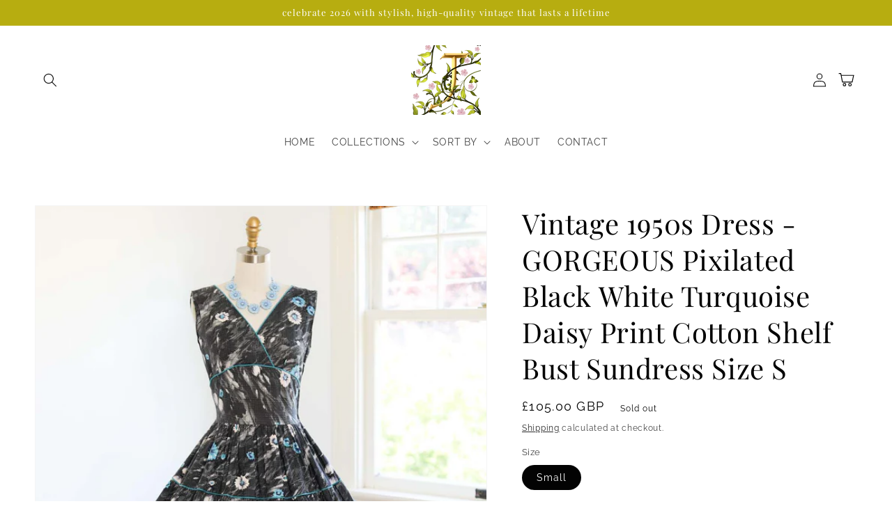

--- FILE ---
content_type: text/html; charset=utf-8
request_url: https://jumblelaya.com/en-gb/products/vintage-1950s-dress-gorgeous-photorealistic-black-white-turquoise-daisy-print-cotton-shelf-bust-sundress-size
body_size: 36428
content:
<!doctype html>
<html class="no-js" lang="en">
  <head>
    <meta charset="utf-8">
    <meta http-equiv="X-UA-Compatible" content="IE=edge">
    <meta name="viewport" content="width=device-width,initial-scale=1">
    <meta name="theme-color" content="">
    <link rel="canonical" href="https://jumblelaya.com/en-gb/products/vintage-1950s-dress-gorgeous-photorealistic-black-white-turquoise-daisy-print-cotton-shelf-bust-sundress-size">
    <link rel="preconnect" href="https://cdn.shopify.com" crossorigin><link rel="preconnect" href="https://fonts.shopifycdn.com" crossorigin><title>
      Vintage 1950s Dress - GORGEOUS Pixilated Black White Turquoise Daisy P
 &ndash; Jumblelaya Vintage</title>

    
      <meta name="description" content="♛Details Gorgeous 1950s sundress, a classic with a fitted surplice bodice, fitted waist, and a flared full skirt. The pixilated print reminds me of comic book style!Need layaway? Use ShopPay at check-out to set up no-interest time payments....your item ships out in our next scheduled shipment. •Fabric(s): cotton•Closur">
    

    

<meta property="og:site_name" content="Jumblelaya Vintage">
<meta property="og:url" content="https://jumblelaya.com/en-gb/products/vintage-1950s-dress-gorgeous-photorealistic-black-white-turquoise-daisy-print-cotton-shelf-bust-sundress-size">
<meta property="og:title" content="Vintage 1950s Dress - GORGEOUS Pixilated Black White Turquoise Daisy P">
<meta property="og:type" content="product">
<meta property="og:description" content="♛Details Gorgeous 1950s sundress, a classic with a fitted surplice bodice, fitted waist, and a flared full skirt. The pixilated print reminds me of comic book style!Need layaway? Use ShopPay at check-out to set up no-interest time payments....your item ships out in our next scheduled shipment. •Fabric(s): cotton•Closur"><meta property="og:image" content="http://jumblelaya.com/cdn/shop/files/452A6417_645cb68c-8f24-459b-9de6-27d3e535391d.jpg?v=1715979005">
  <meta property="og:image:secure_url" content="https://jumblelaya.com/cdn/shop/files/452A6417_645cb68c-8f24-459b-9de6-27d3e535391d.jpg?v=1715979005">
  <meta property="og:image:width" content="1075">
  <meta property="og:image:height" content="1613"><meta property="og:price:amount" content="105.00">
  <meta property="og:price:currency" content="GBP"><meta name="twitter:site" content="@jumblelaya"><meta name="twitter:card" content="summary_large_image">
<meta name="twitter:title" content="Vintage 1950s Dress - GORGEOUS Pixilated Black White Turquoise Daisy P">
<meta name="twitter:description" content="♛Details Gorgeous 1950s sundress, a classic with a fitted surplice bodice, fitted waist, and a flared full skirt. The pixilated print reminds me of comic book style!Need layaway? Use ShopPay at check-out to set up no-interest time payments....your item ships out in our next scheduled shipment. •Fabric(s): cotton•Closur">


    <script src="//jumblelaya.com/cdn/shop/t/2/assets/global.js?v=134895141903428787311645019311" defer="defer"></script>
    <script>window.performance && window.performance.mark && window.performance.mark('shopify.content_for_header.start');</script><meta name="facebook-domain-verification" content="n61wvtg58qqs65erifxbhdz6ug5mvn">
<meta name="facebook-domain-verification" content="dq67cf433wxixqju0rbu7293pezbou">
<meta id="shopify-digital-wallet" name="shopify-digital-wallet" content="/62870323424/digital_wallets/dialog">
<meta name="shopify-checkout-api-token" content="629285cee831d01c378ef7066cf39aa9">
<meta id="in-context-paypal-metadata" data-shop-id="62870323424" data-venmo-supported="false" data-environment="production" data-locale="en_US" data-paypal-v4="true" data-currency="GBP">
<link rel="alternate" hreflang="x-default" href="https://jumblelaya.com/products/vintage-1950s-dress-gorgeous-photorealistic-black-white-turquoise-daisy-print-cotton-shelf-bust-sundress-size">
<link rel="alternate" hreflang="en" href="https://jumblelaya.com/products/vintage-1950s-dress-gorgeous-photorealistic-black-white-turquoise-daisy-print-cotton-shelf-bust-sundress-size">
<link rel="alternate" hreflang="en-AU" href="https://jumblelaya.com/en-au/products/vintage-1950s-dress-gorgeous-photorealistic-black-white-turquoise-daisy-print-cotton-shelf-bust-sundress-size">
<link rel="alternate" hreflang="en-CA" href="https://jumblelaya.com/en-ca/products/vintage-1950s-dress-gorgeous-photorealistic-black-white-turquoise-daisy-print-cotton-shelf-bust-sundress-size">
<link rel="alternate" hreflang="en-GB" href="https://jumblelaya.com/en-gb/products/vintage-1950s-dress-gorgeous-photorealistic-black-white-turquoise-daisy-print-cotton-shelf-bust-sundress-size">
<link rel="alternate" type="application/json+oembed" href="https://jumblelaya.com/en-gb/products/vintage-1950s-dress-gorgeous-photorealistic-black-white-turquoise-daisy-print-cotton-shelf-bust-sundress-size.oembed">
<script async="async" src="/checkouts/internal/preloads.js?locale=en-GB"></script>
<link rel="preconnect" href="https://shop.app" crossorigin="anonymous">
<script async="async" src="https://shop.app/checkouts/internal/preloads.js?locale=en-GB&shop_id=62870323424" crossorigin="anonymous"></script>
<script id="apple-pay-shop-capabilities" type="application/json">{"shopId":62870323424,"countryCode":"US","currencyCode":"GBP","merchantCapabilities":["supports3DS"],"merchantId":"gid:\/\/shopify\/Shop\/62870323424","merchantName":"Jumblelaya Vintage","requiredBillingContactFields":["postalAddress","email"],"requiredShippingContactFields":["postalAddress","email"],"shippingType":"shipping","supportedNetworks":["visa","masterCard","amex","discover","elo","jcb"],"total":{"type":"pending","label":"Jumblelaya Vintage","amount":"1.00"},"shopifyPaymentsEnabled":true,"supportsSubscriptions":true}</script>
<script id="shopify-features" type="application/json">{"accessToken":"629285cee831d01c378ef7066cf39aa9","betas":["rich-media-storefront-analytics"],"domain":"jumblelaya.com","predictiveSearch":true,"shopId":62870323424,"locale":"en"}</script>
<script>var Shopify = Shopify || {};
Shopify.shop = "jennifleck.myshopify.com";
Shopify.locale = "en";
Shopify.currency = {"active":"GBP","rate":"0.75508692"};
Shopify.country = "GB";
Shopify.theme = {"name":"Inspired Theme - Core","id":130942370016,"schema_name":"Inspired - Core","schema_version":"2.0.0","theme_store_id":null,"role":"main"};
Shopify.theme.handle = "null";
Shopify.theme.style = {"id":null,"handle":null};
Shopify.cdnHost = "jumblelaya.com/cdn";
Shopify.routes = Shopify.routes || {};
Shopify.routes.root = "/en-gb/";</script>
<script type="module">!function(o){(o.Shopify=o.Shopify||{}).modules=!0}(window);</script>
<script>!function(o){function n(){var o=[];function n(){o.push(Array.prototype.slice.apply(arguments))}return n.q=o,n}var t=o.Shopify=o.Shopify||{};t.loadFeatures=n(),t.autoloadFeatures=n()}(window);</script>
<script>
  window.ShopifyPay = window.ShopifyPay || {};
  window.ShopifyPay.apiHost = "shop.app\/pay";
  window.ShopifyPay.redirectState = null;
</script>
<script id="shop-js-analytics" type="application/json">{"pageType":"product"}</script>
<script defer="defer" async type="module" src="//jumblelaya.com/cdn/shopifycloud/shop-js/modules/v2/client.init-shop-cart-sync_BdyHc3Nr.en.esm.js"></script>
<script defer="defer" async type="module" src="//jumblelaya.com/cdn/shopifycloud/shop-js/modules/v2/chunk.common_Daul8nwZ.esm.js"></script>
<script type="module">
  await import("//jumblelaya.com/cdn/shopifycloud/shop-js/modules/v2/client.init-shop-cart-sync_BdyHc3Nr.en.esm.js");
await import("//jumblelaya.com/cdn/shopifycloud/shop-js/modules/v2/chunk.common_Daul8nwZ.esm.js");

  window.Shopify.SignInWithShop?.initShopCartSync?.({"fedCMEnabled":true,"windoidEnabled":true});

</script>
<script>
  window.Shopify = window.Shopify || {};
  if (!window.Shopify.featureAssets) window.Shopify.featureAssets = {};
  window.Shopify.featureAssets['shop-js'] = {"shop-cart-sync":["modules/v2/client.shop-cart-sync_QYOiDySF.en.esm.js","modules/v2/chunk.common_Daul8nwZ.esm.js"],"init-fed-cm":["modules/v2/client.init-fed-cm_DchLp9rc.en.esm.js","modules/v2/chunk.common_Daul8nwZ.esm.js"],"shop-button":["modules/v2/client.shop-button_OV7bAJc5.en.esm.js","modules/v2/chunk.common_Daul8nwZ.esm.js"],"init-windoid":["modules/v2/client.init-windoid_DwxFKQ8e.en.esm.js","modules/v2/chunk.common_Daul8nwZ.esm.js"],"shop-cash-offers":["modules/v2/client.shop-cash-offers_DWtL6Bq3.en.esm.js","modules/v2/chunk.common_Daul8nwZ.esm.js","modules/v2/chunk.modal_CQq8HTM6.esm.js"],"shop-toast-manager":["modules/v2/client.shop-toast-manager_CX9r1SjA.en.esm.js","modules/v2/chunk.common_Daul8nwZ.esm.js"],"init-shop-email-lookup-coordinator":["modules/v2/client.init-shop-email-lookup-coordinator_UhKnw74l.en.esm.js","modules/v2/chunk.common_Daul8nwZ.esm.js"],"pay-button":["modules/v2/client.pay-button_DzxNnLDY.en.esm.js","modules/v2/chunk.common_Daul8nwZ.esm.js"],"avatar":["modules/v2/client.avatar_BTnouDA3.en.esm.js"],"init-shop-cart-sync":["modules/v2/client.init-shop-cart-sync_BdyHc3Nr.en.esm.js","modules/v2/chunk.common_Daul8nwZ.esm.js"],"shop-login-button":["modules/v2/client.shop-login-button_D8B466_1.en.esm.js","modules/v2/chunk.common_Daul8nwZ.esm.js","modules/v2/chunk.modal_CQq8HTM6.esm.js"],"init-customer-accounts-sign-up":["modules/v2/client.init-customer-accounts-sign-up_C8fpPm4i.en.esm.js","modules/v2/client.shop-login-button_D8B466_1.en.esm.js","modules/v2/chunk.common_Daul8nwZ.esm.js","modules/v2/chunk.modal_CQq8HTM6.esm.js"],"init-shop-for-new-customer-accounts":["modules/v2/client.init-shop-for-new-customer-accounts_CVTO0Ztu.en.esm.js","modules/v2/client.shop-login-button_D8B466_1.en.esm.js","modules/v2/chunk.common_Daul8nwZ.esm.js","modules/v2/chunk.modal_CQq8HTM6.esm.js"],"init-customer-accounts":["modules/v2/client.init-customer-accounts_dRgKMfrE.en.esm.js","modules/v2/client.shop-login-button_D8B466_1.en.esm.js","modules/v2/chunk.common_Daul8nwZ.esm.js","modules/v2/chunk.modal_CQq8HTM6.esm.js"],"shop-follow-button":["modules/v2/client.shop-follow-button_CkZpjEct.en.esm.js","modules/v2/chunk.common_Daul8nwZ.esm.js","modules/v2/chunk.modal_CQq8HTM6.esm.js"],"lead-capture":["modules/v2/client.lead-capture_BntHBhfp.en.esm.js","modules/v2/chunk.common_Daul8nwZ.esm.js","modules/v2/chunk.modal_CQq8HTM6.esm.js"],"checkout-modal":["modules/v2/client.checkout-modal_CfxcYbTm.en.esm.js","modules/v2/chunk.common_Daul8nwZ.esm.js","modules/v2/chunk.modal_CQq8HTM6.esm.js"],"shop-login":["modules/v2/client.shop-login_Da4GZ2H6.en.esm.js","modules/v2/chunk.common_Daul8nwZ.esm.js","modules/v2/chunk.modal_CQq8HTM6.esm.js"],"payment-terms":["modules/v2/client.payment-terms_MV4M3zvL.en.esm.js","modules/v2/chunk.common_Daul8nwZ.esm.js","modules/v2/chunk.modal_CQq8HTM6.esm.js"]};
</script>
<script id="__st">var __st={"a":62870323424,"offset":-28800,"reqid":"aa00e6b0-0f12-4c86-85a9-e49738eef219-1769004700","pageurl":"jumblelaya.com\/en-gb\/products\/vintage-1950s-dress-gorgeous-photorealistic-black-white-turquoise-daisy-print-cotton-shelf-bust-sundress-size","u":"210961187936","p":"product","rtyp":"product","rid":8480069779680};</script>
<script>window.ShopifyPaypalV4VisibilityTracking = true;</script>
<script id="captcha-bootstrap">!function(){'use strict';const t='contact',e='account',n='new_comment',o=[[t,t],['blogs',n],['comments',n],[t,'customer']],c=[[e,'customer_login'],[e,'guest_login'],[e,'recover_customer_password'],[e,'create_customer']],r=t=>t.map((([t,e])=>`form[action*='/${t}']:not([data-nocaptcha='true']) input[name='form_type'][value='${e}']`)).join(','),a=t=>()=>t?[...document.querySelectorAll(t)].map((t=>t.form)):[];function s(){const t=[...o],e=r(t);return a(e)}const i='password',u='form_key',d=['recaptcha-v3-token','g-recaptcha-response','h-captcha-response',i],f=()=>{try{return window.sessionStorage}catch{return}},m='__shopify_v',_=t=>t.elements[u];function p(t,e,n=!1){try{const o=window.sessionStorage,c=JSON.parse(o.getItem(e)),{data:r}=function(t){const{data:e,action:n}=t;return t[m]||n?{data:e,action:n}:{data:t,action:n}}(c);for(const[e,n]of Object.entries(r))t.elements[e]&&(t.elements[e].value=n);n&&o.removeItem(e)}catch(o){console.error('form repopulation failed',{error:o})}}const l='form_type',E='cptcha';function T(t){t.dataset[E]=!0}const w=window,h=w.document,L='Shopify',v='ce_forms',y='captcha';let A=!1;((t,e)=>{const n=(g='f06e6c50-85a8-45c8-87d0-21a2b65856fe',I='https://cdn.shopify.com/shopifycloud/storefront-forms-hcaptcha/ce_storefront_forms_captcha_hcaptcha.v1.5.2.iife.js',D={infoText:'Protected by hCaptcha',privacyText:'Privacy',termsText:'Terms'},(t,e,n)=>{const o=w[L][v],c=o.bindForm;if(c)return c(t,g,e,D).then(n);var r;o.q.push([[t,g,e,D],n]),r=I,A||(h.body.append(Object.assign(h.createElement('script'),{id:'captcha-provider',async:!0,src:r})),A=!0)});var g,I,D;w[L]=w[L]||{},w[L][v]=w[L][v]||{},w[L][v].q=[],w[L][y]=w[L][y]||{},w[L][y].protect=function(t,e){n(t,void 0,e),T(t)},Object.freeze(w[L][y]),function(t,e,n,w,h,L){const[v,y,A,g]=function(t,e,n){const i=e?o:[],u=t?c:[],d=[...i,...u],f=r(d),m=r(i),_=r(d.filter((([t,e])=>n.includes(e))));return[a(f),a(m),a(_),s()]}(w,h,L),I=t=>{const e=t.target;return e instanceof HTMLFormElement?e:e&&e.form},D=t=>v().includes(t);t.addEventListener('submit',(t=>{const e=I(t);if(!e)return;const n=D(e)&&!e.dataset.hcaptchaBound&&!e.dataset.recaptchaBound,o=_(e),c=g().includes(e)&&(!o||!o.value);(n||c)&&t.preventDefault(),c&&!n&&(function(t){try{if(!f())return;!function(t){const e=f();if(!e)return;const n=_(t);if(!n)return;const o=n.value;o&&e.removeItem(o)}(t);const e=Array.from(Array(32),(()=>Math.random().toString(36)[2])).join('');!function(t,e){_(t)||t.append(Object.assign(document.createElement('input'),{type:'hidden',name:u})),t.elements[u].value=e}(t,e),function(t,e){const n=f();if(!n)return;const o=[...t.querySelectorAll(`input[type='${i}']`)].map((({name:t})=>t)),c=[...d,...o],r={};for(const[a,s]of new FormData(t).entries())c.includes(a)||(r[a]=s);n.setItem(e,JSON.stringify({[m]:1,action:t.action,data:r}))}(t,e)}catch(e){console.error('failed to persist form',e)}}(e),e.submit())}));const S=(t,e)=>{t&&!t.dataset[E]&&(n(t,e.some((e=>e===t))),T(t))};for(const o of['focusin','change'])t.addEventListener(o,(t=>{const e=I(t);D(e)&&S(e,y())}));const B=e.get('form_key'),M=e.get(l),P=B&&M;t.addEventListener('DOMContentLoaded',(()=>{const t=y();if(P)for(const e of t)e.elements[l].value===M&&p(e,B);[...new Set([...A(),...v().filter((t=>'true'===t.dataset.shopifyCaptcha))])].forEach((e=>S(e,t)))}))}(h,new URLSearchParams(w.location.search),n,t,e,['guest_login'])})(!0,!0)}();</script>
<script integrity="sha256-4kQ18oKyAcykRKYeNunJcIwy7WH5gtpwJnB7kiuLZ1E=" data-source-attribution="shopify.loadfeatures" defer="defer" src="//jumblelaya.com/cdn/shopifycloud/storefront/assets/storefront/load_feature-a0a9edcb.js" crossorigin="anonymous"></script>
<script crossorigin="anonymous" defer="defer" src="//jumblelaya.com/cdn/shopifycloud/storefront/assets/shopify_pay/storefront-65b4c6d7.js?v=20250812"></script>
<script data-source-attribution="shopify.dynamic_checkout.dynamic.init">var Shopify=Shopify||{};Shopify.PaymentButton=Shopify.PaymentButton||{isStorefrontPortableWallets:!0,init:function(){window.Shopify.PaymentButton.init=function(){};var t=document.createElement("script");t.src="https://jumblelaya.com/cdn/shopifycloud/portable-wallets/latest/portable-wallets.en.js",t.type="module",document.head.appendChild(t)}};
</script>
<script data-source-attribution="shopify.dynamic_checkout.buyer_consent">
  function portableWalletsHideBuyerConsent(e){var t=document.getElementById("shopify-buyer-consent"),n=document.getElementById("shopify-subscription-policy-button");t&&n&&(t.classList.add("hidden"),t.setAttribute("aria-hidden","true"),n.removeEventListener("click",e))}function portableWalletsShowBuyerConsent(e){var t=document.getElementById("shopify-buyer-consent"),n=document.getElementById("shopify-subscription-policy-button");t&&n&&(t.classList.remove("hidden"),t.removeAttribute("aria-hidden"),n.addEventListener("click",e))}window.Shopify?.PaymentButton&&(window.Shopify.PaymentButton.hideBuyerConsent=portableWalletsHideBuyerConsent,window.Shopify.PaymentButton.showBuyerConsent=portableWalletsShowBuyerConsent);
</script>
<script>
  function portableWalletsCleanup(e){e&&e.src&&console.error("Failed to load portable wallets script "+e.src);var t=document.querySelectorAll("shopify-accelerated-checkout .shopify-payment-button__skeleton, shopify-accelerated-checkout-cart .wallet-cart-button__skeleton"),e=document.getElementById("shopify-buyer-consent");for(let e=0;e<t.length;e++)t[e].remove();e&&e.remove()}function portableWalletsNotLoadedAsModule(e){e instanceof ErrorEvent&&"string"==typeof e.message&&e.message.includes("import.meta")&&"string"==typeof e.filename&&e.filename.includes("portable-wallets")&&(window.removeEventListener("error",portableWalletsNotLoadedAsModule),window.Shopify.PaymentButton.failedToLoad=e,"loading"===document.readyState?document.addEventListener("DOMContentLoaded",window.Shopify.PaymentButton.init):window.Shopify.PaymentButton.init())}window.addEventListener("error",portableWalletsNotLoadedAsModule);
</script>

<script type="module" src="https://jumblelaya.com/cdn/shopifycloud/portable-wallets/latest/portable-wallets.en.js" onError="portableWalletsCleanup(this)" crossorigin="anonymous"></script>
<script nomodule>
  document.addEventListener("DOMContentLoaded", portableWalletsCleanup);
</script>

<script id='scb4127' type='text/javascript' async='' src='https://jumblelaya.com/cdn/shopifycloud/privacy-banner/storefront-banner.js'></script><link id="shopify-accelerated-checkout-styles" rel="stylesheet" media="screen" href="https://jumblelaya.com/cdn/shopifycloud/portable-wallets/latest/accelerated-checkout-backwards-compat.css" crossorigin="anonymous">
<style id="shopify-accelerated-checkout-cart">
        #shopify-buyer-consent {
  margin-top: 1em;
  display: inline-block;
  width: 100%;
}

#shopify-buyer-consent.hidden {
  display: none;
}

#shopify-subscription-policy-button {
  background: none;
  border: none;
  padding: 0;
  text-decoration: underline;
  font-size: inherit;
  cursor: pointer;
}

#shopify-subscription-policy-button::before {
  box-shadow: none;
}

      </style>
<script id="sections-script" data-sections="main-product,product-recommendations,header,footer" defer="defer" src="//jumblelaya.com/cdn/shop/t/2/compiled_assets/scripts.js?v=3055"></script>
<script>window.performance && window.performance.mark && window.performance.mark('shopify.content_for_header.end');</script>


    <style data-shopify>
      @font-face {
  font-family: Raleway;
  font-weight: 400;
  font-style: normal;
  font-display: swap;
  src: url("//jumblelaya.com/cdn/fonts/raleway/raleway_n4.2c76ddd103ff0f30b1230f13e160330ff8b2c68a.woff2") format("woff2"),
       url("//jumblelaya.com/cdn/fonts/raleway/raleway_n4.c057757dddc39994ad5d9c9f58e7c2c2a72359a9.woff") format("woff");
}

      @font-face {
  font-family: Raleway;
  font-weight: 700;
  font-style: normal;
  font-display: swap;
  src: url("//jumblelaya.com/cdn/fonts/raleway/raleway_n7.740cf9e1e4566800071db82eeca3cca45f43ba63.woff2") format("woff2"),
       url("//jumblelaya.com/cdn/fonts/raleway/raleway_n7.84943791ecde186400af8db54cf3b5b5e5049a8f.woff") format("woff");
}

      @font-face {
  font-family: Raleway;
  font-weight: 400;
  font-style: italic;
  font-display: swap;
  src: url("//jumblelaya.com/cdn/fonts/raleway/raleway_i4.aaa73a72f55a5e60da3e9a082717e1ed8f22f0a2.woff2") format("woff2"),
       url("//jumblelaya.com/cdn/fonts/raleway/raleway_i4.650670cc243082f8988ecc5576b6d613cfd5a8ee.woff") format("woff");
}

      @font-face {
  font-family: Raleway;
  font-weight: 700;
  font-style: italic;
  font-display: swap;
  src: url("//jumblelaya.com/cdn/fonts/raleway/raleway_i7.6d68e3c55f3382a6b4f1173686f538d89ce56dbc.woff2") format("woff2"),
       url("//jumblelaya.com/cdn/fonts/raleway/raleway_i7.ed82a5a5951418ec5b6b0a5010cb65216574b2bd.woff") format("woff");
}

      @font-face {
  font-family: "Playfair Display";
  font-weight: 400;
  font-style: normal;
  font-display: swap;
  src: url("//jumblelaya.com/cdn/fonts/playfair_display/playfairdisplay_n4.9980f3e16959dc89137cc1369bfc3ae98af1deb9.woff2") format("woff2"),
       url("//jumblelaya.com/cdn/fonts/playfair_display/playfairdisplay_n4.c562b7c8e5637886a811d2a017f9e023166064ee.woff") format("woff");
}


      :root {
        --font-body-family: Raleway, sans-serif;
        --font-body-style: normal;
        --font-body-weight: 400;

        --font-heading-family: "Playfair Display", serif;
        --font-heading-style: normal;
        --font-heading-weight: 400;

        --font-body-scale: 1.0;
        --font-heading-scale: 1.0;

        --color-base-text: 3, 3, 3;
        --color-base-background-1: 255, 255, 255;
        --color-base-background-2: 232, 207, 214;
        --color-base-solid-button-labels: 255, 255, 255;
        --color-base-outline-button-labels: 3, 3, 3;
        --color-base-accent-1: 73, 84, 36;
        --color-base-accent-2: 183, 173, 16;
        --payment-terms-background-color: #fff;

        --gradient-base-background-1: #fff;
        --gradient-base-background-2: #e8cfd6;
        --gradient-base-accent-1: #495424;
        --gradient-base-accent-2: #b7ad10;

        --page-width: 160rem;
        --page-width-margin: 2rem;
      }

      *,
      *::before,
      *::after {
        box-sizing: inherit;
      }

      html {
        box-sizing: border-box;
        font-size: calc(var(--font-body-scale) * 62.5%);
        height: 100%;
      }

      body {
        display: grid;
        grid-template-rows: auto auto 1fr auto;
        grid-template-columns: 100%;
        min-height: 100%;
        margin: 0;
        font-size: 1.5rem;
        letter-spacing: 0.06rem;
        line-height: calc(1 + 0.8 / var(--font-body-scale));
        font-family: var(--font-body-family);
        font-style: var(--font-body-style);
        font-weight: var(--font-body-weight);
      }

      @media screen and (min-width: 750px) {
        body {
          font-size: 1.6rem;
        }
      }
    </style>

    <link href="//jumblelaya.com/cdn/shop/t/2/assets/base.css?v=159924021647647277041688587771" rel="stylesheet" type="text/css" media="all" />
<link rel="preload" as="font" href="//jumblelaya.com/cdn/fonts/raleway/raleway_n4.2c76ddd103ff0f30b1230f13e160330ff8b2c68a.woff2" type="font/woff2" crossorigin><link rel="preload" as="font" href="//jumblelaya.com/cdn/fonts/playfair_display/playfairdisplay_n4.9980f3e16959dc89137cc1369bfc3ae98af1deb9.woff2" type="font/woff2" crossorigin><link rel="stylesheet" href="//jumblelaya.com/cdn/shop/t/2/assets/component-predictive-search.css?v=10425135875555615991645019305" media="print" onload="this.media='all'"><script>document.documentElement.className = document.documentElement.className.replace('no-js', 'js');
    if (Shopify.designMode) {
      document.documentElement.classList.add('shopify-design-mode');
    }
    </script>
  <link href="https://monorail-edge.shopifysvc.com" rel="dns-prefetch">
<script>(function(){if ("sendBeacon" in navigator && "performance" in window) {try {var session_token_from_headers = performance.getEntriesByType('navigation')[0].serverTiming.find(x => x.name == '_s').description;} catch {var session_token_from_headers = undefined;}var session_cookie_matches = document.cookie.match(/_shopify_s=([^;]*)/);var session_token_from_cookie = session_cookie_matches && session_cookie_matches.length === 2 ? session_cookie_matches[1] : "";var session_token = session_token_from_headers || session_token_from_cookie || "";function handle_abandonment_event(e) {var entries = performance.getEntries().filter(function(entry) {return /monorail-edge.shopifysvc.com/.test(entry.name);});if (!window.abandonment_tracked && entries.length === 0) {window.abandonment_tracked = true;var currentMs = Date.now();var navigation_start = performance.timing.navigationStart;var payload = {shop_id: 62870323424,url: window.location.href,navigation_start,duration: currentMs - navigation_start,session_token,page_type: "product"};window.navigator.sendBeacon("https://monorail-edge.shopifysvc.com/v1/produce", JSON.stringify({schema_id: "online_store_buyer_site_abandonment/1.1",payload: payload,metadata: {event_created_at_ms: currentMs,event_sent_at_ms: currentMs}}));}}window.addEventListener('pagehide', handle_abandonment_event);}}());</script>
<script id="web-pixels-manager-setup">(function e(e,d,r,n,o){if(void 0===o&&(o={}),!Boolean(null===(a=null===(i=window.Shopify)||void 0===i?void 0:i.analytics)||void 0===a?void 0:a.replayQueue)){var i,a;window.Shopify=window.Shopify||{};var t=window.Shopify;t.analytics=t.analytics||{};var s=t.analytics;s.replayQueue=[],s.publish=function(e,d,r){return s.replayQueue.push([e,d,r]),!0};try{self.performance.mark("wpm:start")}catch(e){}var l=function(){var e={modern:/Edge?\/(1{2}[4-9]|1[2-9]\d|[2-9]\d{2}|\d{4,})\.\d+(\.\d+|)|Firefox\/(1{2}[4-9]|1[2-9]\d|[2-9]\d{2}|\d{4,})\.\d+(\.\d+|)|Chrom(ium|e)\/(9{2}|\d{3,})\.\d+(\.\d+|)|(Maci|X1{2}).+ Version\/(15\.\d+|(1[6-9]|[2-9]\d|\d{3,})\.\d+)([,.]\d+|)( \(\w+\)|)( Mobile\/\w+|) Safari\/|Chrome.+OPR\/(9{2}|\d{3,})\.\d+\.\d+|(CPU[ +]OS|iPhone[ +]OS|CPU[ +]iPhone|CPU IPhone OS|CPU iPad OS)[ +]+(15[._]\d+|(1[6-9]|[2-9]\d|\d{3,})[._]\d+)([._]\d+|)|Android:?[ /-](13[3-9]|1[4-9]\d|[2-9]\d{2}|\d{4,})(\.\d+|)(\.\d+|)|Android.+Firefox\/(13[5-9]|1[4-9]\d|[2-9]\d{2}|\d{4,})\.\d+(\.\d+|)|Android.+Chrom(ium|e)\/(13[3-9]|1[4-9]\d|[2-9]\d{2}|\d{4,})\.\d+(\.\d+|)|SamsungBrowser\/([2-9]\d|\d{3,})\.\d+/,legacy:/Edge?\/(1[6-9]|[2-9]\d|\d{3,})\.\d+(\.\d+|)|Firefox\/(5[4-9]|[6-9]\d|\d{3,})\.\d+(\.\d+|)|Chrom(ium|e)\/(5[1-9]|[6-9]\d|\d{3,})\.\d+(\.\d+|)([\d.]+$|.*Safari\/(?![\d.]+ Edge\/[\d.]+$))|(Maci|X1{2}).+ Version\/(10\.\d+|(1[1-9]|[2-9]\d|\d{3,})\.\d+)([,.]\d+|)( \(\w+\)|)( Mobile\/\w+|) Safari\/|Chrome.+OPR\/(3[89]|[4-9]\d|\d{3,})\.\d+\.\d+|(CPU[ +]OS|iPhone[ +]OS|CPU[ +]iPhone|CPU IPhone OS|CPU iPad OS)[ +]+(10[._]\d+|(1[1-9]|[2-9]\d|\d{3,})[._]\d+)([._]\d+|)|Android:?[ /-](13[3-9]|1[4-9]\d|[2-9]\d{2}|\d{4,})(\.\d+|)(\.\d+|)|Mobile Safari.+OPR\/([89]\d|\d{3,})\.\d+\.\d+|Android.+Firefox\/(13[5-9]|1[4-9]\d|[2-9]\d{2}|\d{4,})\.\d+(\.\d+|)|Android.+Chrom(ium|e)\/(13[3-9]|1[4-9]\d|[2-9]\d{2}|\d{4,})\.\d+(\.\d+|)|Android.+(UC? ?Browser|UCWEB|U3)[ /]?(15\.([5-9]|\d{2,})|(1[6-9]|[2-9]\d|\d{3,})\.\d+)\.\d+|SamsungBrowser\/(5\.\d+|([6-9]|\d{2,})\.\d+)|Android.+MQ{2}Browser\/(14(\.(9|\d{2,})|)|(1[5-9]|[2-9]\d|\d{3,})(\.\d+|))(\.\d+|)|K[Aa][Ii]OS\/(3\.\d+|([4-9]|\d{2,})\.\d+)(\.\d+|)/},d=e.modern,r=e.legacy,n=navigator.userAgent;return n.match(d)?"modern":n.match(r)?"legacy":"unknown"}(),u="modern"===l?"modern":"legacy",c=(null!=n?n:{modern:"",legacy:""})[u],f=function(e){return[e.baseUrl,"/wpm","/b",e.hashVersion,"modern"===e.buildTarget?"m":"l",".js"].join("")}({baseUrl:d,hashVersion:r,buildTarget:u}),m=function(e){var d=e.version,r=e.bundleTarget,n=e.surface,o=e.pageUrl,i=e.monorailEndpoint;return{emit:function(e){var a=e.status,t=e.errorMsg,s=(new Date).getTime(),l=JSON.stringify({metadata:{event_sent_at_ms:s},events:[{schema_id:"web_pixels_manager_load/3.1",payload:{version:d,bundle_target:r,page_url:o,status:a,surface:n,error_msg:t},metadata:{event_created_at_ms:s}}]});if(!i)return console&&console.warn&&console.warn("[Web Pixels Manager] No Monorail endpoint provided, skipping logging."),!1;try{return self.navigator.sendBeacon.bind(self.navigator)(i,l)}catch(e){}var u=new XMLHttpRequest;try{return u.open("POST",i,!0),u.setRequestHeader("Content-Type","text/plain"),u.send(l),!0}catch(e){return console&&console.warn&&console.warn("[Web Pixels Manager] Got an unhandled error while logging to Monorail."),!1}}}}({version:r,bundleTarget:l,surface:e.surface,pageUrl:self.location.href,monorailEndpoint:e.monorailEndpoint});try{o.browserTarget=l,function(e){var d=e.src,r=e.async,n=void 0===r||r,o=e.onload,i=e.onerror,a=e.sri,t=e.scriptDataAttributes,s=void 0===t?{}:t,l=document.createElement("script"),u=document.querySelector("head"),c=document.querySelector("body");if(l.async=n,l.src=d,a&&(l.integrity=a,l.crossOrigin="anonymous"),s)for(var f in s)if(Object.prototype.hasOwnProperty.call(s,f))try{l.dataset[f]=s[f]}catch(e){}if(o&&l.addEventListener("load",o),i&&l.addEventListener("error",i),u)u.appendChild(l);else{if(!c)throw new Error("Did not find a head or body element to append the script");c.appendChild(l)}}({src:f,async:!0,onload:function(){if(!function(){var e,d;return Boolean(null===(d=null===(e=window.Shopify)||void 0===e?void 0:e.analytics)||void 0===d?void 0:d.initialized)}()){var d=window.webPixelsManager.init(e)||void 0;if(d){var r=window.Shopify.analytics;r.replayQueue.forEach((function(e){var r=e[0],n=e[1],o=e[2];d.publishCustomEvent(r,n,o)})),r.replayQueue=[],r.publish=d.publishCustomEvent,r.visitor=d.visitor,r.initialized=!0}}},onerror:function(){return m.emit({status:"failed",errorMsg:"".concat(f," has failed to load")})},sri:function(e){var d=/^sha384-[A-Za-z0-9+/=]+$/;return"string"==typeof e&&d.test(e)}(c)?c:"",scriptDataAttributes:o}),m.emit({status:"loading"})}catch(e){m.emit({status:"failed",errorMsg:(null==e?void 0:e.message)||"Unknown error"})}}})({shopId: 62870323424,storefrontBaseUrl: "https://jumblelaya.com",extensionsBaseUrl: "https://extensions.shopifycdn.com/cdn/shopifycloud/web-pixels-manager",monorailEndpoint: "https://monorail-edge.shopifysvc.com/unstable/produce_batch",surface: "storefront-renderer",enabledBetaFlags: ["2dca8a86"],webPixelsConfigList: [{"id":"142344416","configuration":"{\"pixel_id\":\"326854676074749\",\"pixel_type\":\"facebook_pixel\",\"metaapp_system_user_token\":\"-\"}","eventPayloadVersion":"v1","runtimeContext":"OPEN","scriptVersion":"ca16bc87fe92b6042fbaa3acc2fbdaa6","type":"APP","apiClientId":2329312,"privacyPurposes":["ANALYTICS","MARKETING","SALE_OF_DATA"],"dataSharingAdjustments":{"protectedCustomerApprovalScopes":["read_customer_address","read_customer_email","read_customer_name","read_customer_personal_data","read_customer_phone"]}},{"id":"shopify-app-pixel","configuration":"{}","eventPayloadVersion":"v1","runtimeContext":"STRICT","scriptVersion":"0450","apiClientId":"shopify-pixel","type":"APP","privacyPurposes":["ANALYTICS","MARKETING"]},{"id":"shopify-custom-pixel","eventPayloadVersion":"v1","runtimeContext":"LAX","scriptVersion":"0450","apiClientId":"shopify-pixel","type":"CUSTOM","privacyPurposes":["ANALYTICS","MARKETING"]}],isMerchantRequest: false,initData: {"shop":{"name":"Jumblelaya Vintage","paymentSettings":{"currencyCode":"USD"},"myshopifyDomain":"jennifleck.myshopify.com","countryCode":"US","storefrontUrl":"https:\/\/jumblelaya.com\/en-gb"},"customer":null,"cart":null,"checkout":null,"productVariants":[{"price":{"amount":105.0,"currencyCode":"GBP"},"product":{"title":"Vintage 1950s Dress - GORGEOUS Pixilated Black White Turquoise Daisy Print Cotton Shelf Bust Sundress Size S","vendor":"Jumblelaya Vintage","id":"8480069779680","untranslatedTitle":"Vintage 1950s Dress - GORGEOUS Pixilated Black White Turquoise Daisy Print Cotton Shelf Bust Sundress Size S","url":"\/en-gb\/products\/vintage-1950s-dress-gorgeous-photorealistic-black-white-turquoise-daisy-print-cotton-shelf-bust-sundress-size","type":"Dresses"},"id":"46849903984864","image":{"src":"\/\/jumblelaya.com\/cdn\/shop\/files\/452A6417_645cb68c-8f24-459b-9de6-27d3e535391d.jpg?v=1715979005"},"sku":"3942","title":"Small","untranslatedTitle":"Small"}],"purchasingCompany":null},},"https://jumblelaya.com/cdn","fcfee988w5aeb613cpc8e4bc33m6693e112",{"modern":"","legacy":""},{"shopId":"62870323424","storefrontBaseUrl":"https:\/\/jumblelaya.com","extensionBaseUrl":"https:\/\/extensions.shopifycdn.com\/cdn\/shopifycloud\/web-pixels-manager","surface":"storefront-renderer","enabledBetaFlags":"[\"2dca8a86\"]","isMerchantRequest":"false","hashVersion":"fcfee988w5aeb613cpc8e4bc33m6693e112","publish":"custom","events":"[[\"page_viewed\",{}],[\"product_viewed\",{\"productVariant\":{\"price\":{\"amount\":105.0,\"currencyCode\":\"GBP\"},\"product\":{\"title\":\"Vintage 1950s Dress - GORGEOUS Pixilated Black White Turquoise Daisy Print Cotton Shelf Bust Sundress Size S\",\"vendor\":\"Jumblelaya Vintage\",\"id\":\"8480069779680\",\"untranslatedTitle\":\"Vintage 1950s Dress - GORGEOUS Pixilated Black White Turquoise Daisy Print Cotton Shelf Bust Sundress Size S\",\"url\":\"\/en-gb\/products\/vintage-1950s-dress-gorgeous-photorealistic-black-white-turquoise-daisy-print-cotton-shelf-bust-sundress-size\",\"type\":\"Dresses\"},\"id\":\"46849903984864\",\"image\":{\"src\":\"\/\/jumblelaya.com\/cdn\/shop\/files\/452A6417_645cb68c-8f24-459b-9de6-27d3e535391d.jpg?v=1715979005\"},\"sku\":\"3942\",\"title\":\"Small\",\"untranslatedTitle\":\"Small\"}}]]"});</script><script>
  window.ShopifyAnalytics = window.ShopifyAnalytics || {};
  window.ShopifyAnalytics.meta = window.ShopifyAnalytics.meta || {};
  window.ShopifyAnalytics.meta.currency = 'GBP';
  var meta = {"product":{"id":8480069779680,"gid":"gid:\/\/shopify\/Product\/8480069779680","vendor":"Jumblelaya Vintage","type":"Dresses","handle":"vintage-1950s-dress-gorgeous-photorealistic-black-white-turquoise-daisy-print-cotton-shelf-bust-sundress-size","variants":[{"id":46849903984864,"price":10500,"name":"Vintage 1950s Dress - GORGEOUS Pixilated Black White Turquoise Daisy Print Cotton Shelf Bust Sundress Size S - Small","public_title":"Small","sku":"3942"}],"remote":false},"page":{"pageType":"product","resourceType":"product","resourceId":8480069779680,"requestId":"aa00e6b0-0f12-4c86-85a9-e49738eef219-1769004700"}};
  for (var attr in meta) {
    window.ShopifyAnalytics.meta[attr] = meta[attr];
  }
</script>
<script class="analytics">
  (function () {
    var customDocumentWrite = function(content) {
      var jquery = null;

      if (window.jQuery) {
        jquery = window.jQuery;
      } else if (window.Checkout && window.Checkout.$) {
        jquery = window.Checkout.$;
      }

      if (jquery) {
        jquery('body').append(content);
      }
    };

    var hasLoggedConversion = function(token) {
      if (token) {
        return document.cookie.indexOf('loggedConversion=' + token) !== -1;
      }
      return false;
    }

    var setCookieIfConversion = function(token) {
      if (token) {
        var twoMonthsFromNow = new Date(Date.now());
        twoMonthsFromNow.setMonth(twoMonthsFromNow.getMonth() + 2);

        document.cookie = 'loggedConversion=' + token + '; expires=' + twoMonthsFromNow;
      }
    }

    var trekkie = window.ShopifyAnalytics.lib = window.trekkie = window.trekkie || [];
    if (trekkie.integrations) {
      return;
    }
    trekkie.methods = [
      'identify',
      'page',
      'ready',
      'track',
      'trackForm',
      'trackLink'
    ];
    trekkie.factory = function(method) {
      return function() {
        var args = Array.prototype.slice.call(arguments);
        args.unshift(method);
        trekkie.push(args);
        return trekkie;
      };
    };
    for (var i = 0; i < trekkie.methods.length; i++) {
      var key = trekkie.methods[i];
      trekkie[key] = trekkie.factory(key);
    }
    trekkie.load = function(config) {
      trekkie.config = config || {};
      trekkie.config.initialDocumentCookie = document.cookie;
      var first = document.getElementsByTagName('script')[0];
      var script = document.createElement('script');
      script.type = 'text/javascript';
      script.onerror = function(e) {
        var scriptFallback = document.createElement('script');
        scriptFallback.type = 'text/javascript';
        scriptFallback.onerror = function(error) {
                var Monorail = {
      produce: function produce(monorailDomain, schemaId, payload) {
        var currentMs = new Date().getTime();
        var event = {
          schema_id: schemaId,
          payload: payload,
          metadata: {
            event_created_at_ms: currentMs,
            event_sent_at_ms: currentMs
          }
        };
        return Monorail.sendRequest("https://" + monorailDomain + "/v1/produce", JSON.stringify(event));
      },
      sendRequest: function sendRequest(endpointUrl, payload) {
        // Try the sendBeacon API
        if (window && window.navigator && typeof window.navigator.sendBeacon === 'function' && typeof window.Blob === 'function' && !Monorail.isIos12()) {
          var blobData = new window.Blob([payload], {
            type: 'text/plain'
          });

          if (window.navigator.sendBeacon(endpointUrl, blobData)) {
            return true;
          } // sendBeacon was not successful

        } // XHR beacon

        var xhr = new XMLHttpRequest();

        try {
          xhr.open('POST', endpointUrl);
          xhr.setRequestHeader('Content-Type', 'text/plain');
          xhr.send(payload);
        } catch (e) {
          console.log(e);
        }

        return false;
      },
      isIos12: function isIos12() {
        return window.navigator.userAgent.lastIndexOf('iPhone; CPU iPhone OS 12_') !== -1 || window.navigator.userAgent.lastIndexOf('iPad; CPU OS 12_') !== -1;
      }
    };
    Monorail.produce('monorail-edge.shopifysvc.com',
      'trekkie_storefront_load_errors/1.1',
      {shop_id: 62870323424,
      theme_id: 130942370016,
      app_name: "storefront",
      context_url: window.location.href,
      source_url: "//jumblelaya.com/cdn/s/trekkie.storefront.cd680fe47e6c39ca5d5df5f0a32d569bc48c0f27.min.js"});

        };
        scriptFallback.async = true;
        scriptFallback.src = '//jumblelaya.com/cdn/s/trekkie.storefront.cd680fe47e6c39ca5d5df5f0a32d569bc48c0f27.min.js';
        first.parentNode.insertBefore(scriptFallback, first);
      };
      script.async = true;
      script.src = '//jumblelaya.com/cdn/s/trekkie.storefront.cd680fe47e6c39ca5d5df5f0a32d569bc48c0f27.min.js';
      first.parentNode.insertBefore(script, first);
    };
    trekkie.load(
      {"Trekkie":{"appName":"storefront","development":false,"defaultAttributes":{"shopId":62870323424,"isMerchantRequest":null,"themeId":130942370016,"themeCityHash":"7464479865603772751","contentLanguage":"en","currency":"GBP","eventMetadataId":"70d096b7-de42-49f7-8e1d-304872970136"},"isServerSideCookieWritingEnabled":true,"monorailRegion":"shop_domain","enabledBetaFlags":["65f19447"]},"Session Attribution":{},"S2S":{"facebookCapiEnabled":true,"source":"trekkie-storefront-renderer","apiClientId":580111}}
    );

    var loaded = false;
    trekkie.ready(function() {
      if (loaded) return;
      loaded = true;

      window.ShopifyAnalytics.lib = window.trekkie;

      var originalDocumentWrite = document.write;
      document.write = customDocumentWrite;
      try { window.ShopifyAnalytics.merchantGoogleAnalytics.call(this); } catch(error) {};
      document.write = originalDocumentWrite;

      window.ShopifyAnalytics.lib.page(null,{"pageType":"product","resourceType":"product","resourceId":8480069779680,"requestId":"aa00e6b0-0f12-4c86-85a9-e49738eef219-1769004700","shopifyEmitted":true});

      var match = window.location.pathname.match(/checkouts\/(.+)\/(thank_you|post_purchase)/)
      var token = match? match[1]: undefined;
      if (!hasLoggedConversion(token)) {
        setCookieIfConversion(token);
        window.ShopifyAnalytics.lib.track("Viewed Product",{"currency":"GBP","variantId":46849903984864,"productId":8480069779680,"productGid":"gid:\/\/shopify\/Product\/8480069779680","name":"Vintage 1950s Dress - GORGEOUS Pixilated Black White Turquoise Daisy Print Cotton Shelf Bust Sundress Size S - Small","price":"105.00","sku":"3942","brand":"Jumblelaya Vintage","variant":"Small","category":"Dresses","nonInteraction":true,"remote":false},undefined,undefined,{"shopifyEmitted":true});
      window.ShopifyAnalytics.lib.track("monorail:\/\/trekkie_storefront_viewed_product\/1.1",{"currency":"GBP","variantId":46849903984864,"productId":8480069779680,"productGid":"gid:\/\/shopify\/Product\/8480069779680","name":"Vintage 1950s Dress - GORGEOUS Pixilated Black White Turquoise Daisy Print Cotton Shelf Bust Sundress Size S - Small","price":"105.00","sku":"3942","brand":"Jumblelaya Vintage","variant":"Small","category":"Dresses","nonInteraction":true,"remote":false,"referer":"https:\/\/jumblelaya.com\/en-gb\/products\/vintage-1950s-dress-gorgeous-photorealistic-black-white-turquoise-daisy-print-cotton-shelf-bust-sundress-size"});
      }
    });


        var eventsListenerScript = document.createElement('script');
        eventsListenerScript.async = true;
        eventsListenerScript.src = "//jumblelaya.com/cdn/shopifycloud/storefront/assets/shop_events_listener-3da45d37.js";
        document.getElementsByTagName('head')[0].appendChild(eventsListenerScript);

})();</script>
<script
  defer
  src="https://jumblelaya.com/cdn/shopifycloud/perf-kit/shopify-perf-kit-3.0.4.min.js"
  data-application="storefront-renderer"
  data-shop-id="62870323424"
  data-render-region="gcp-us-central1"
  data-page-type="product"
  data-theme-instance-id="130942370016"
  data-theme-name="Inspired - Core"
  data-theme-version="2.0.0"
  data-monorail-region="shop_domain"
  data-resource-timing-sampling-rate="10"
  data-shs="true"
  data-shs-beacon="true"
  data-shs-export-with-fetch="true"
  data-shs-logs-sample-rate="1"
  data-shs-beacon-endpoint="https://jumblelaya.com/api/collect"
></script>
</head>

  <body class="gradient">
    <a class="skip-to-content-link button visually-hidden" href="#MainContent">
      Skip to content
    </a>

    <div id="shopify-section-announcement-bar" class="shopify-section"><div class="announcement-bar color-accent-2 gradient" role="region" aria-label="Announcement" ><p class="announcement-bar__message h5">
                celebrate 2026 with stylish, high-quality vintage that lasts a lifetime
</p></div>
</div>
    <div id="shopify-section-header" class="shopify-section"><link rel="stylesheet" href="//jumblelaya.com/cdn/shop/t/2/assets/component-list-menu.css?v=161614383810958508431645019301" media="print" onload="this.media='all'">
<link rel="stylesheet" href="//jumblelaya.com/cdn/shop/t/2/assets/component-search.css?v=128662198121899399791645019307" media="print" onload="this.media='all'">
<link rel="stylesheet" href="//jumblelaya.com/cdn/shop/t/2/assets/component-menu-drawer.css?v=25441607779389632351645019303" media="print" onload="this.media='all'">
<link rel="stylesheet" href="//jumblelaya.com/cdn/shop/t/2/assets/component-cart-notification.css?v=460858370205038421645019298" media="print" onload="this.media='all'">
<link rel="stylesheet" href="//jumblelaya.com/cdn/shop/t/2/assets/component-cart-items.css?v=157471800145148034221645019298" media="print" onload="this.media='all'"><link rel="stylesheet" href="//jumblelaya.com/cdn/shop/t/2/assets/component-price.css?v=5328827735059554991645019305" media="print" onload="this.media='all'">
  <link rel="stylesheet" href="//jumblelaya.com/cdn/shop/t/2/assets/component-loading-overlay.css?v=167310470843593579841645019302" media="print" onload="this.media='all'"><noscript><link href="//jumblelaya.com/cdn/shop/t/2/assets/component-list-menu.css?v=161614383810958508431645019301" rel="stylesheet" type="text/css" media="all" /></noscript>
<noscript><link href="//jumblelaya.com/cdn/shop/t/2/assets/component-search.css?v=128662198121899399791645019307" rel="stylesheet" type="text/css" media="all" /></noscript>
<noscript><link href="//jumblelaya.com/cdn/shop/t/2/assets/component-menu-drawer.css?v=25441607779389632351645019303" rel="stylesheet" type="text/css" media="all" /></noscript>
<noscript><link href="//jumblelaya.com/cdn/shop/t/2/assets/component-cart-notification.css?v=460858370205038421645019298" rel="stylesheet" type="text/css" media="all" /></noscript>
<noscript><link href="//jumblelaya.com/cdn/shop/t/2/assets/component-cart-items.css?v=157471800145148034221645019298" rel="stylesheet" type="text/css" media="all" /></noscript>

<style>
  header-drawer {
    justify-self: start;
    margin-left: -1.2rem;
  }

  @media screen and (min-width: 990px) {
    header-drawer {
      display: none;
    }
  }

  .menu-drawer-container {
    display: flex;
  }

  .list-menu {
    list-style: none;
    padding: 0;
    margin: 0;
  }

  .list-menu--inline {
    display: inline-flex;
    flex-wrap: wrap;
  }

  summary.list-menu__item {
    padding-right: 2.7rem;
  }

  .list-menu__item {
    display: flex;
    align-items: center;
    line-height: calc(1 + 0.3 / var(--font-body-scale));
  }

  .list-menu__item--link {
    text-decoration: none;
    padding-bottom: 1rem;
    padding-top: 1rem;
    line-height: calc(1 + 0.8 / var(--font-body-scale));
  }

  @media screen and (min-width: 750px) {
    .list-menu__item--link {
      padding-bottom: 0.5rem;
      padding-top: 0.5rem;
    }
  }
</style>

<script src="//jumblelaya.com/cdn/shop/t/2/assets/details-disclosure.js?v=118626640824924522881645019309" defer="defer"></script>
<script src="//jumblelaya.com/cdn/shop/t/2/assets/details-modal.js?v=4511761896672669691645019310" defer="defer"></script>
<script src="//jumblelaya.com/cdn/shop/t/2/assets/cart-notification.js?v=18770815536247936311645019295" defer="defer"></script>

<svg xmlns="http://www.w3.org/2000/svg" class="hidden">
  <symbol id="icon-search" viewbox="0 0 18 19" fill="none">
    <path fill-rule="evenodd" clip-rule="evenodd" d="M11.03 11.68A5.784 5.784 0 112.85 3.5a5.784 5.784 0 018.18 8.18zm.26 1.12a6.78 6.78 0 11.72-.7l5.4 5.4a.5.5 0 11-.71.7l-5.41-5.4z" fill="currentColor"/>
  </symbol>

  <symbol id="icon-close" class="icon icon-close" fill="none" viewBox="0 0 18 17">
    <path d="M.865 15.978a.5.5 0 00.707.707l7.433-7.431 7.579 7.282a.501.501 0 00.846-.37.5.5 0 00-.153-.351L9.712 8.546l7.417-7.416a.5.5 0 10-.707-.708L8.991 7.853 1.413.573a.5.5 0 10-.693.72l7.563 7.268-7.418 7.417z" fill="currentColor">
  </symbol>
</svg>
<div class="header-wrapper color-background-1 gradient">
  <header class="header header--top-center page-width header--has-menu"><header-drawer data-breakpoint="tablet">
        <details id="Details-menu-drawer-container" class="menu-drawer-container">
          <summary class="header__icon header__icon--menu header__icon--summary link focus-inset" aria-label="Menu">
            <span>
              <svg xmlns="http://www.w3.org/2000/svg" aria-hidden="true" focusable="false" role="presentation" class="icon icon-hamburger" fill="none" viewBox="0 0 18 16">
  <path d="M1 .5a.5.5 0 100 1h15.71a.5.5 0 000-1H1zM.5 8a.5.5 0 01.5-.5h15.71a.5.5 0 010 1H1A.5.5 0 01.5 8zm0 7a.5.5 0 01.5-.5h15.71a.5.5 0 010 1H1a.5.5 0 01-.5-.5z" fill="currentColor">
</svg>

              <svg xmlns="http://www.w3.org/2000/svg" aria-hidden="true" focusable="false" role="presentation" class="icon icon-close" fill="none" viewBox="0 0 18 17">
  <path d="M.865 15.978a.5.5 0 00.707.707l7.433-7.431 7.579 7.282a.501.501 0 00.846-.37.5.5 0 00-.153-.351L9.712 8.546l7.417-7.416a.5.5 0 10-.707-.708L8.991 7.853 1.413.573a.5.5 0 10-.693.72l7.563 7.268-7.418 7.417z" fill="currentColor">
</svg>

            </span>
          </summary>
          <div id="menu-drawer" class="menu-drawer motion-reduce" tabindex="-1">
            <div class="menu-drawer__inner-container">
              <div class="menu-drawer__navigation-container">
                <nav class="menu-drawer__navigation">
                  <ul class="menu-drawer__menu list-menu" role="list"><li><a href="/en-gb" class="menu-drawer__menu-item list-menu__item link link--text focus-inset">
                            HOME
                          </a></li><li><details id="Details-menu-drawer-menu-item-2">
                            <summary class="menu-drawer__menu-item list-menu__item link link--text focus-inset">
                              COLLECTIONS
                              <svg viewBox="0 0 14 10" fill="none" aria-hidden="true" focusable="false" role="presentation" class="icon icon-arrow" xmlns="http://www.w3.org/2000/svg">
  <path fill-rule="evenodd" clip-rule="evenodd" d="M8.537.808a.5.5 0 01.817-.162l4 4a.5.5 0 010 .708l-4 4a.5.5 0 11-.708-.708L11.793 5.5H1a.5.5 0 010-1h10.793L8.646 1.354a.5.5 0 01-.109-.546z" fill="currentColor">
</svg>

                              <svg aria-hidden="true" focusable="false" role="presentation" class="icon icon-caret" viewBox="0 0 10 6">
  <path fill-rule="evenodd" clip-rule="evenodd" d="M9.354.646a.5.5 0 00-.708 0L5 4.293 1.354.646a.5.5 0 00-.708.708l4 4a.5.5 0 00.708 0l4-4a.5.5 0 000-.708z" fill="currentColor">
</svg>

                            </summary>
                            <div id="link-COLLECTIONS" class="menu-drawer__submenu motion-reduce" tabindex="-1">
                              <div class="menu-drawer__inner-submenu">
                                <button class="menu-drawer__close-button link link--text focus-inset" aria-expanded="true">
                                  <svg viewBox="0 0 14 10" fill="none" aria-hidden="true" focusable="false" role="presentation" class="icon icon-arrow" xmlns="http://www.w3.org/2000/svg">
  <path fill-rule="evenodd" clip-rule="evenodd" d="M8.537.808a.5.5 0 01.817-.162l4 4a.5.5 0 010 .708l-4 4a.5.5 0 11-.708-.708L11.793 5.5H1a.5.5 0 010-1h10.793L8.646 1.354a.5.5 0 01-.109-.546z" fill="currentColor">
</svg>

                                  COLLECTIONS
                                </button>
                                <ul class="menu-drawer__menu list-menu" role="list" tabindex="-1"><li><a href="/en-gb/collections/dresses" class="menu-drawer__menu-item link link--text list-menu__item focus-inset">
                                          Dresses
                                        </a></li><li><a href="/en-gb/collections/the-military-collection" class="menu-drawer__menu-item link link--text list-menu__item focus-inset">
                                          The Military Collection
                                        </a></li><li><a href="/en-gb/collections/outerwear" class="menu-drawer__menu-item link link--text list-menu__item focus-inset">
                                          Outerwear
                                        </a></li><li><a href="/en-gb/collections/separates" class="menu-drawer__menu-item link link--text list-menu__item focus-inset">
                                          Separates
                                        </a></li><li><a href="/en-gb/collections/sweaters" class="menu-drawer__menu-item link link--text list-menu__item focus-inset">
                                          Sweaters
                                        </a></li><li><a href="/en-gb/collections/suits" class="menu-drawer__menu-item link link--text list-menu__item focus-inset">
                                          Suits
                                        </a></li><li><a href="/en-gb/collections/jumpsuits" class="menu-drawer__menu-item link link--text list-menu__item focus-inset">
                                          Jumpsuits
                                        </a></li><li><a href="/en-gb/collections/swimwear" class="menu-drawer__menu-item link link--text list-menu__item focus-inset">
                                          Swimwear
                                        </a></li><li><a href="/en-gb/collections/lingerie" class="menu-drawer__menu-item link link--text list-menu__item focus-inset">
                                          Lingerie
                                        </a></li><li><a href="/en-gb/collections/modern" class="menu-drawer__menu-item link link--text list-menu__item focus-inset">
                                          Modern
                                        </a></li><li><a href="/en-gb/collections/accessories" class="menu-drawer__menu-item link link--text list-menu__item focus-inset">
                                          Accessories
                                        </a></li><li><a href="/en-gb/collections/homegoods" class="menu-drawer__menu-item link link--text list-menu__item focus-inset">
                                          Homegoods
                                        </a></li></ul>
                              </div>
                            </div>
                          </details></li><li><details id="Details-menu-drawer-menu-item-3">
                            <summary class="menu-drawer__menu-item list-menu__item link link--text focus-inset">
                              SORT BY
                              <svg viewBox="0 0 14 10" fill="none" aria-hidden="true" focusable="false" role="presentation" class="icon icon-arrow" xmlns="http://www.w3.org/2000/svg">
  <path fill-rule="evenodd" clip-rule="evenodd" d="M8.537.808a.5.5 0 01.817-.162l4 4a.5.5 0 010 .708l-4 4a.5.5 0 11-.708-.708L11.793 5.5H1a.5.5 0 010-1h10.793L8.646 1.354a.5.5 0 01-.109-.546z" fill="currentColor">
</svg>

                              <svg aria-hidden="true" focusable="false" role="presentation" class="icon icon-caret" viewBox="0 0 10 6">
  <path fill-rule="evenodd" clip-rule="evenodd" d="M9.354.646a.5.5 0 00-.708 0L5 4.293 1.354.646a.5.5 0 00-.708.708l4 4a.5.5 0 00.708 0l4-4a.5.5 0 000-.708z" fill="currentColor">
</svg>

                            </summary>
                            <div id="link-SORT BY" class="menu-drawer__submenu motion-reduce" tabindex="-1">
                              <div class="menu-drawer__inner-submenu">
                                <button class="menu-drawer__close-button link link--text focus-inset" aria-expanded="true">
                                  <svg viewBox="0 0 14 10" fill="none" aria-hidden="true" focusable="false" role="presentation" class="icon icon-arrow" xmlns="http://www.w3.org/2000/svg">
  <path fill-rule="evenodd" clip-rule="evenodd" d="M8.537.808a.5.5 0 01.817-.162l4 4a.5.5 0 010 .708l-4 4a.5.5 0 11-.708-.708L11.793 5.5H1a.5.5 0 010-1h10.793L8.646 1.354a.5.5 0 01-.109-.546z" fill="currentColor">
</svg>

                                  SORT BY
                                </button>
                                <ul class="menu-drawer__menu list-menu" role="list" tabindex="-1"><li><a href="/en-gb/collections/new" class="menu-drawer__menu-item link link--text list-menu__item focus-inset">
                                          New
                                        </a></li><li><a href="/en-gb/collections/sale" class="menu-drawer__menu-item link link--text list-menu__item focus-inset">
                                          Sale
                                        </a></li><li><a href="/en-gb/collections/frontpage" class="menu-drawer__menu-item link link--text list-menu__item focus-inset">
                                          Shop All
                                        </a></li></ul>
                              </div>
                            </div>
                          </details></li><li><a href="/en-gb/pages/about-us" class="menu-drawer__menu-item list-menu__item link link--text focus-inset">
                            ABOUT
                          </a></li><li><a href="/en-gb/pages/contact" class="menu-drawer__menu-item list-menu__item link link--text focus-inset">
                            CONTACT
                          </a></li></ul>
                </nav>
                <div class="menu-drawer__utility-links"><a href="https://jumblelaya.com/customer_authentication/redirect?locale=en&region_country=GB" class="menu-drawer__account link focus-inset h5">
                      <svg xmlns="http://www.w3.org/2000/svg" aria-hidden="true" focusable="false" role="presentation" class="icon icon-account" fill="none" viewBox="0 0 18 19">
  <path fill-rule="evenodd" clip-rule="evenodd" d="M6 4.5a3 3 0 116 0 3 3 0 01-6 0zm3-4a4 4 0 100 8 4 4 0 000-8zm5.58 12.15c1.12.82 1.83 2.24 1.91 4.85H1.51c.08-2.6.79-4.03 1.9-4.85C4.66 11.75 6.5 11.5 9 11.5s4.35.26 5.58 1.15zM9 10.5c-2.5 0-4.65.24-6.17 1.35C1.27 12.98.5 14.93.5 18v.5h17V18c0-3.07-.77-5.02-2.33-6.15-1.52-1.1-3.67-1.35-6.17-1.35z" fill="currentColor">
</svg>

Log in</a><ul class="list list-social list-unstyled" role="list"><li class="list-social__item">
                        <a href="https://twitter.com/jumblelaya" class="list-social__link link"><svg aria-hidden="true" focusable="false" role="presentation" class="icon icon-twitter" viewBox="0 0 18 15">
  <path fill="currentColor" d="M17.64 2.6a7.33 7.33 0 01-1.75 1.82c0 .05 0 .13.02.23l.02.23a9.97 9.97 0 01-1.69 5.54c-.57.85-1.24 1.62-2.02 2.28a9.09 9.09 0 01-2.82 1.6 10.23 10.23 0 01-8.9-.98c.34.02.61.04.83.04 1.64 0 3.1-.5 4.38-1.5a3.6 3.6 0 01-3.3-2.45A2.91 2.91 0 004 9.35a3.47 3.47 0 01-2.02-1.21 3.37 3.37 0 01-.8-2.22v-.03c.46.24.98.37 1.58.4a3.45 3.45 0 01-1.54-2.9c0-.61.14-1.2.45-1.79a9.68 9.68 0 003.2 2.6 10 10 0 004.08 1.07 3 3 0 01-.13-.8c0-.97.34-1.8 1.03-2.48A3.45 3.45 0 0112.4.96a3.49 3.49 0 012.54 1.1c.8-.15 1.54-.44 2.23-.85a3.4 3.4 0 01-1.54 1.94c.74-.1 1.4-.28 2.01-.54z">
</svg>
<span class="visually-hidden">Twitter</span>
                        </a>
                      </li><li class="list-social__item">
                        <a href="https://www.facebook.com/Jumblelaya" class="list-social__link link"><svg aria-hidden="true" focusable="false" role="presentation" class="icon icon-facebook" viewBox="0 0 18 18">
  <path fill="currentColor" d="M16.42.61c.27 0 .5.1.69.28.19.2.28.42.28.7v15.44c0 .27-.1.5-.28.69a.94.94 0 01-.7.28h-4.39v-6.7h2.25l.31-2.65h-2.56v-1.7c0-.4.1-.72.28-.93.18-.2.5-.32 1-.32h1.37V3.35c-.6-.06-1.27-.1-2.01-.1-1.01 0-1.83.3-2.45.9-.62.6-.93 1.44-.93 2.53v1.97H7.04v2.65h2.24V18H.98c-.28 0-.5-.1-.7-.28a.94.94 0 01-.28-.7V1.59c0-.27.1-.5.28-.69a.94.94 0 01.7-.28h15.44z">
</svg>
<span class="visually-hidden">Facebook</span>
                        </a>
                      </li><li class="list-social__item">
                        <a href="https://www.pinterest.com/jumblelaya/jumblelayas-vintage-shop/" class="list-social__link link"><svg aria-hidden="true" focusable="false" role="presentation" class="icon icon-pinterest" viewBox="0 0 17 18">
  <path fill="currentColor" d="M8.48.58a8.42 8.42 0 015.9 2.45 8.42 8.42 0 011.33 10.08 8.28 8.28 0 01-7.23 4.16 8.5 8.5 0 01-2.37-.32c.42-.68.7-1.29.85-1.8l.59-2.29c.14.28.41.52.8.73.4.2.8.31 1.24.31.87 0 1.65-.25 2.34-.75a4.87 4.87 0 001.6-2.05 7.3 7.3 0 00.56-2.93c0-1.3-.5-2.41-1.49-3.36a5.27 5.27 0 00-3.8-1.43c-.93 0-1.8.16-2.58.48A5.23 5.23 0 002.85 8.6c0 .75.14 1.41.43 1.98.28.56.7.96 1.27 1.2.1.04.19.04.26 0 .07-.03.12-.1.15-.2l.18-.68c.05-.15.02-.3-.11-.45a2.35 2.35 0 01-.57-1.63A3.96 3.96 0 018.6 4.8c1.09 0 1.94.3 2.54.89.61.6.92 1.37.92 2.32 0 .8-.11 1.54-.33 2.21a3.97 3.97 0 01-.93 1.62c-.4.4-.87.6-1.4.6-.43 0-.78-.15-1.06-.47-.27-.32-.36-.7-.26-1.13a111.14 111.14 0 01.47-1.6l.18-.73c.06-.26.09-.47.09-.65 0-.36-.1-.66-.28-.89-.2-.23-.47-.35-.83-.35-.45 0-.83.2-1.13.62-.3.41-.46.93-.46 1.56a4.1 4.1 0 00.18 1.15l.06.15c-.6 2.58-.95 4.1-1.08 4.54-.12.55-.16 1.2-.13 1.94a8.4 8.4 0 01-5-7.65c0-2.3.81-4.28 2.44-5.9A8.04 8.04 0 018.48.57z">
</svg>
<span class="visually-hidden">Pinterest</span>
                        </a>
                      </li><li class="list-social__item">
                        <a href="https://www.instagram.com/jumblelaya/?hl=en" class="list-social__link link"><svg aria-hidden="true" focusable="false" role="presentation" class="icon icon-instagram" viewBox="0 0 18 18">
  <path fill="currentColor" d="M8.77 1.58c2.34 0 2.62.01 3.54.05.86.04 1.32.18 1.63.3.41.17.7.35 1.01.66.3.3.5.6.65 1 .12.32.27.78.3 1.64.05.92.06 1.2.06 3.54s-.01 2.62-.05 3.54a4.79 4.79 0 01-.3 1.63c-.17.41-.35.7-.66 1.01-.3.3-.6.5-1.01.66-.31.12-.77.26-1.63.3-.92.04-1.2.05-3.54.05s-2.62 0-3.55-.05a4.79 4.79 0 01-1.62-.3c-.42-.16-.7-.35-1.01-.66-.31-.3-.5-.6-.66-1a4.87 4.87 0 01-.3-1.64c-.04-.92-.05-1.2-.05-3.54s0-2.62.05-3.54c.04-.86.18-1.32.3-1.63.16-.41.35-.7.66-1.01.3-.3.6-.5 1-.65.32-.12.78-.27 1.63-.3.93-.05 1.2-.06 3.55-.06zm0-1.58C6.39 0 6.09.01 5.15.05c-.93.04-1.57.2-2.13.4-.57.23-1.06.54-1.55 1.02C1 1.96.7 2.45.46 3.02c-.22.56-.37 1.2-.4 2.13C0 6.1 0 6.4 0 8.77s.01 2.68.05 3.61c.04.94.2 1.57.4 2.13.23.58.54 1.07 1.02 1.56.49.48.98.78 1.55 1.01.56.22 1.2.37 2.13.4.94.05 1.24.06 3.62.06 2.39 0 2.68-.01 3.62-.05.93-.04 1.57-.2 2.13-.41a4.27 4.27 0 001.55-1.01c.49-.49.79-.98 1.01-1.56.22-.55.37-1.19.41-2.13.04-.93.05-1.23.05-3.61 0-2.39 0-2.68-.05-3.62a6.47 6.47 0 00-.4-2.13 4.27 4.27 0 00-1.02-1.55A4.35 4.35 0 0014.52.46a6.43 6.43 0 00-2.13-.41A69 69 0 008.77 0z"/>
  <path fill="currentColor" d="M8.8 4a4.5 4.5 0 100 9 4.5 4.5 0 000-9zm0 7.43a2.92 2.92 0 110-5.85 2.92 2.92 0 010 5.85zM13.43 5a1.05 1.05 0 100-2.1 1.05 1.05 0 000 2.1z">
</svg>
<span class="visually-hidden">Instagram</span>
                        </a>
                      </li></ul>
                </div>
              </div>
            </div>
          </div>
        </details>
      </header-drawer><details-modal class="header__search">
        <details>
          <summary class="header__icon header__icon--search header__icon--summary link focus-inset modal__toggle" aria-haspopup="dialog" aria-label="Search">
            <span>
              <svg class="modal__toggle-open icon icon-search" aria-hidden="true" focusable="false" role="presentation">
                <use href="#icon-search">
              </svg>
              <svg class="modal__toggle-close icon icon-close" aria-hidden="true" focusable="false" role="presentation">
                <use href="#icon-close">
              </svg>
            </span>
          </summary>
          <div class="search-modal modal__content" role="dialog" aria-modal="true" aria-label="Search">
            <div class="modal-overlay"></div>
            <div class="search-modal__content" tabindex="-1"><predictive-search class="search-modal__form" data-loading-text="Loading..."><form action="/en-gb/search" method="get" role="search" class="search search-modal__form">
                  <div class="field">
                    <input class="search__input field__input"
                      id="Search-In-Modal-1"
                      type="search"
                      name="q"
                      value=""
                      placeholder="Search"role="combobox"
                        aria-expanded="false"
                        aria-owns="predictive-search-results-list"
                        aria-controls="predictive-search-results-list"
                        aria-haspopup="listbox"
                        aria-autocomplete="list"
                        autocorrect="off"
                        autocomplete="off"
                        autocapitalize="off"
                        spellcheck="false">
                    <label class="field__label" for="Search-In-Modal-1">Search</label>
                    <input type="hidden" name="options[prefix]" value="last">
                    <button class="search__button field__button" aria-label="Search">
                      <svg class="icon icon-search" aria-hidden="true" focusable="false" role="presentation">
                        <use href="#icon-search">
                      </svg>
                    </button>
                  </div><div class="predictive-search predictive-search--header" tabindex="-1" data-predictive-search>
                      <div class="predictive-search__loading-state">
                        <svg aria-hidden="true" focusable="false" role="presentation" class="spinner" viewBox="0 0 66 66" xmlns="http://www.w3.org/2000/svg">
                          <circle class="path" fill="none" stroke-width="6" cx="33" cy="33" r="30"></circle>
                        </svg>
                      </div>
                    </div>

                    <span class="predictive-search-status visually-hidden" role="status" aria-hidden="true"></span></form></predictive-search><button type="button" class="modal__close-button link link--text focus-inset" aria-label="Close">
                <svg class="icon icon-close" aria-hidden="true" focusable="false" role="presentation">
                  <use href="#icon-close">
                </svg>
              </button>
            </div>
          </div>
        </details>
      </details-modal><a href="/en-gb" class="header__heading-link link link--text focus-inset"><img srcset="//jumblelaya.com/cdn/shop/files/LOGO_png_100x.png?v=1645864793 1x, //jumblelaya.com/cdn/shop/files/LOGO_png_100x@2x.png?v=1645864793 2x"
              src="//jumblelaya.com/cdn/shop/files/LOGO_png_100x.png?v=1645864793"
              loading="lazy"
              class="header__heading-logo"
              width="500"
              height="500"
              alt="Jumblelaya Vintage"
            ></a><nav class="header__inline-menu">
        <ul class="list-menu list-menu--inline" role="list"><li><a href="/en-gb" class="header__menu-item header__menu-item list-menu__item link link--text focus-inset">
                  <span>HOME</span>
                </a></li><li><details-disclosure>
                  <details id="Details-HeaderMenu-2">
                    <summary class="header__menu-item list-menu__item link focus-inset">
                      <span>COLLECTIONS</span>
                      <svg aria-hidden="true" focusable="false" role="presentation" class="icon icon-caret" viewBox="0 0 10 6">
  <path fill-rule="evenodd" clip-rule="evenodd" d="M9.354.646a.5.5 0 00-.708 0L5 4.293 1.354.646a.5.5 0 00-.708.708l4 4a.5.5 0 00.708 0l4-4a.5.5 0 000-.708z" fill="currentColor">
</svg>

                    </summary>
                    <ul id="HeaderMenu-MenuList-2" class="header__submenu list-menu list-menu--disclosure caption-large motion-reduce" role="list" tabindex="-1"><li><a href="/en-gb/collections/dresses" class="header__menu-item list-menu__item link link--text focus-inset caption-large">
                              Dresses
                            </a></li><li><a href="/en-gb/collections/the-military-collection" class="header__menu-item list-menu__item link link--text focus-inset caption-large">
                              The Military Collection
                            </a></li><li><a href="/en-gb/collections/outerwear" class="header__menu-item list-menu__item link link--text focus-inset caption-large">
                              Outerwear
                            </a></li><li><a href="/en-gb/collections/separates" class="header__menu-item list-menu__item link link--text focus-inset caption-large">
                              Separates
                            </a></li><li><a href="/en-gb/collections/sweaters" class="header__menu-item list-menu__item link link--text focus-inset caption-large">
                              Sweaters
                            </a></li><li><a href="/en-gb/collections/suits" class="header__menu-item list-menu__item link link--text focus-inset caption-large">
                              Suits
                            </a></li><li><a href="/en-gb/collections/jumpsuits" class="header__menu-item list-menu__item link link--text focus-inset caption-large">
                              Jumpsuits
                            </a></li><li><a href="/en-gb/collections/swimwear" class="header__menu-item list-menu__item link link--text focus-inset caption-large">
                              Swimwear
                            </a></li><li><a href="/en-gb/collections/lingerie" class="header__menu-item list-menu__item link link--text focus-inset caption-large">
                              Lingerie
                            </a></li><li><a href="/en-gb/collections/modern" class="header__menu-item list-menu__item link link--text focus-inset caption-large">
                              Modern
                            </a></li><li><a href="/en-gb/collections/accessories" class="header__menu-item list-menu__item link link--text focus-inset caption-large">
                              Accessories
                            </a></li><li><a href="/en-gb/collections/homegoods" class="header__menu-item list-menu__item link link--text focus-inset caption-large">
                              Homegoods
                            </a></li></ul>
                  </details>
                </details-disclosure></li><li><details-disclosure>
                  <details id="Details-HeaderMenu-3">
                    <summary class="header__menu-item list-menu__item link focus-inset">
                      <span>SORT BY</span>
                      <svg aria-hidden="true" focusable="false" role="presentation" class="icon icon-caret" viewBox="0 0 10 6">
  <path fill-rule="evenodd" clip-rule="evenodd" d="M9.354.646a.5.5 0 00-.708 0L5 4.293 1.354.646a.5.5 0 00-.708.708l4 4a.5.5 0 00.708 0l4-4a.5.5 0 000-.708z" fill="currentColor">
</svg>

                    </summary>
                    <ul id="HeaderMenu-MenuList-3" class="header__submenu list-menu list-menu--disclosure caption-large motion-reduce" role="list" tabindex="-1"><li><a href="/en-gb/collections/new" class="header__menu-item list-menu__item link link--text focus-inset caption-large">
                              New
                            </a></li><li><a href="/en-gb/collections/sale" class="header__menu-item list-menu__item link link--text focus-inset caption-large">
                              Sale
                            </a></li><li><a href="/en-gb/collections/frontpage" class="header__menu-item list-menu__item link link--text focus-inset caption-large">
                              Shop All
                            </a></li></ul>
                  </details>
                </details-disclosure></li><li><a href="/en-gb/pages/about-us" class="header__menu-item header__menu-item list-menu__item link link--text focus-inset">
                  <span>ABOUT</span>
                </a></li><li><a href="/en-gb/pages/contact" class="header__menu-item header__menu-item list-menu__item link link--text focus-inset">
                  <span>CONTACT</span>
                </a></li></ul>
      </nav><div class="header__icons">
      <details-modal class="header__search">
        <details>
          <summary class="header__icon header__icon--search header__icon--summary link focus-inset modal__toggle" aria-haspopup="dialog" aria-label="Search">
            <span>
              <svg class="modal__toggle-open icon icon-search" aria-hidden="true" focusable="false" role="presentation">
                <use href="#icon-search">
              </svg>
              <svg class="modal__toggle-close icon icon-close" aria-hidden="true" focusable="false" role="presentation">
                <use href="#icon-close">
              </svg>
            </span>
          </summary>
          <div class="search-modal modal__content" role="dialog" aria-modal="true" aria-label="Search">
            <div class="modal-overlay"></div>
            <div class="search-modal__content" tabindex="-1"><predictive-search class="search-modal__form" data-loading-text="Loading..."><form action="/en-gb/search" method="get" role="search" class="search search-modal__form">
                  <div class="field">
                    <input class="search__input field__input"
                      id="Search-In-Modal"
                      type="search"
                      name="q"
                      value=""
                      placeholder="Search"role="combobox"
                        aria-expanded="false"
                        aria-owns="predictive-search-results-list"
                        aria-controls="predictive-search-results-list"
                        aria-haspopup="listbox"
                        aria-autocomplete="list"
                        autocorrect="off"
                        autocomplete="off"
                        autocapitalize="off"
                        spellcheck="false">
                    <label class="field__label" for="Search-In-Modal">Search</label>
                    <input type="hidden" name="options[prefix]" value="last">
                    <button class="search__button field__button" aria-label="Search">
                      <svg class="icon icon-search" aria-hidden="true" focusable="false" role="presentation">
                        <use href="#icon-search">
                      </svg>
                    </button>
                  </div><div class="predictive-search predictive-search--header" tabindex="-1" data-predictive-search>
                      <div class="predictive-search__loading-state">
                        <svg aria-hidden="true" focusable="false" role="presentation" class="spinner" viewBox="0 0 66 66" xmlns="http://www.w3.org/2000/svg">
                          <circle class="path" fill="none" stroke-width="6" cx="33" cy="33" r="30"></circle>
                        </svg>
                      </div>
                    </div>

                    <span class="predictive-search-status visually-hidden" role="status" aria-hidden="true"></span></form></predictive-search><button type="button" class="search-modal__close-button modal__close-button link link--text focus-inset" aria-label="Close">
                <svg class="icon icon-close" aria-hidden="true" focusable="false" role="presentation">
                  <use href="#icon-close">
                </svg>
              </button>
            </div>
          </div>
        </details>
      </details-modal><a href="https://jumblelaya.com/customer_authentication/redirect?locale=en&region_country=GB" class="header__icon header__icon--account link focus-inset small-hide">
          <svg xmlns="http://www.w3.org/2000/svg" aria-hidden="true" focusable="false" role="presentation" class="icon icon-account" fill="none" viewBox="0 0 18 19">
  <path fill-rule="evenodd" clip-rule="evenodd" d="M6 4.5a3 3 0 116 0 3 3 0 01-6 0zm3-4a4 4 0 100 8 4 4 0 000-8zm5.58 12.15c1.12.82 1.83 2.24 1.91 4.85H1.51c.08-2.6.79-4.03 1.9-4.85C4.66 11.75 6.5 11.5 9 11.5s4.35.26 5.58 1.15zM9 10.5c-2.5 0-4.65.24-6.17 1.35C1.27 12.98.5 14.93.5 18v.5h17V18c0-3.07-.77-5.02-2.33-6.15-1.52-1.1-3.67-1.35-6.17-1.35z" fill="currentColor">
</svg>

          <span class="visually-hidden">Log in</span>
        </a><a href="/en-gb/cart" class="header__icon header__icon--cart link focus-inset" id="cart-icon-bubble"><svg class="icon icon-cart-empty" aria-hidden="true" focusable="false" role="presentation" id="Layer_1" data-name="Layer 1" xmlns="http://www.w3.org/2000/svg" viewBox="-50 -110 400 400" fill="none">
  <path d="M52.76,163.94a22.36,22.36,0,1,0,22.35-22.36A22.38,22.38,0,0,0,52.76,163.94Zm34,0a11.63,11.63,0,1,1-11.63-11.63A11.64,11.64,0,0,1,86.74,163.94Z" transform="translate(0 -13.71)" fill="currentColor" fill-rule="evenodd"/>
  <path d="M124.89,163.94a22.36,22.36,0,1,0,22.35-22.36A22.37,22.37,0,0,0,124.89,163.94Zm34,0a11.63,11.63,0,1,1-11.63-11.63A11.64,11.64,0,0,1,158.87,163.94Z" transform="translate(0 -13.71)" fill="currentColor" fill-rule="evenodd" />
  <path d="M5.37,24.44H23.24l3.64,18.65a5.09,5.09,0,0,0,0,.56l17,87.48a5.37,5.37,0,0,0,5.27,4.34H175.56a5.37,5.37,0,0,0,5.24-4.22l19.08-87.48a5.37,5.37,0,0,0-5.25-6.51h-158L33,18.62a5.34,5.34,0,0,0-5.32-4.91H5.37a5.37,5.37,0,1,0,0,10.73ZM188,48l-16.73,76.74H53.73L38.77,48Z" transform="translate(0 -13.71)" fill="currentColor" fill-rule="evenodd" />
</svg><span class="visually-hidden">Cart</span></a>
    </div>
  </header>
</div>

<cart-notification>
  <div class="cart-notification-wrapper page-width color-background-1">
    <div id="cart-notification" class="cart-notification focus-inset" aria-modal="true" aria-label="Item added to your cart" role="dialog" tabindex="-1">
      <div class="cart-notification__header">
        <h2 class="cart-notification__heading caption-large text-body"><svg class="icon icon-checkmark color-foreground-text" aria-hidden="true" focusable="false" xmlns="http://www.w3.org/2000/svg" viewBox="0 0 12 9" fill="none">
  <path fill-rule="evenodd" clip-rule="evenodd" d="M11.35.643a.5.5 0 01.006.707l-6.77 6.886a.5.5 0 01-.719-.006L.638 4.845a.5.5 0 11.724-.69l2.872 3.011 6.41-6.517a.5.5 0 01.707-.006h-.001z" fill="currentColor"/>
</svg>
Item added to your cart</h2>
        <button type="button" class="cart-notification__close modal__close-button link link--text focus-inset" aria-label="Close">
          <svg class="icon icon-close" aria-hidden="true" focusable="false"><use href="#icon-close"></svg>
        </button>
      </div>
      <div id="cart-notification-product" class="cart-notification-product"></div>
      <div class="cart-notification__links">
        <a href="/en-gb/cart" id="cart-notification-button" class="button button--secondary button--full-width"></a>
        <form action="/en-gb/cart" method="post" id="cart-notification-form">
          <button class="button button--primary button--full-width" name="checkout">Check out</button>
        </form>
        <button type="button" class="link button-label">Continue shopping</button>
      </div>
    </div>
  </div>
</cart-notification>
<style data-shopify>
  .cart-notification {
     display: none;
  }
</style>


<script type="application/ld+json">
  {
    "@context": "http://schema.org",
    "@type": "Organization",
    "name": "Jumblelaya Vintage",
    
      
      "logo": "https:\/\/jumblelaya.com\/cdn\/shop\/files\/LOGO_png_500x.png?v=1645864793",
    
    "sameAs": [
      "https:\/\/twitter.com\/jumblelaya",
      "https:\/\/www.facebook.com\/Jumblelaya",
      "https:\/\/www.pinterest.com\/jumblelaya\/jumblelayas-vintage-shop\/",
      "https:\/\/www.instagram.com\/jumblelaya\/?hl=en",
      "",
      "",
      "",
      "",
      ""
    ],
    "url": "https:\/\/jumblelaya.com"
  }
</script>
</div>
    <main id="MainContent" class="content-for-layout focus-none" role="main" tabindex="-1">
      <section id="shopify-section-template--15714510307552__main" class="shopify-section product-section spaced-section">
<link href="//jumblelaya.com/cdn/shop/t/2/assets/section-main-product.css?v=51650848597963430781645019318" rel="stylesheet" type="text/css" media="all" />
<link href="//jumblelaya.com/cdn/shop/t/2/assets/component-accordion.css?v=149984475906394884081645019297" rel="stylesheet" type="text/css" media="all" />
<link href="//jumblelaya.com/cdn/shop/t/2/assets/component-price.css?v=5328827735059554991645019305" rel="stylesheet" type="text/css" media="all" />
<link href="//jumblelaya.com/cdn/shop/t/2/assets/component-rte.css?v=84043763465619332371645019307" rel="stylesheet" type="text/css" media="all" />
<link href="//jumblelaya.com/cdn/shop/t/2/assets/component-slider.css?v=164911113917242421521645019307" rel="stylesheet" type="text/css" media="all" />
<link href="//jumblelaya.com/cdn/shop/t/2/assets/component-rating.css?v=24573085263941240431645019306" rel="stylesheet" type="text/css" media="all" />
<link href="//jumblelaya.com/cdn/shop/t/2/assets/component-loading-overlay.css?v=167310470843593579841645019302" rel="stylesheet" type="text/css" media="all" />

<link rel="stylesheet" href="//jumblelaya.com/cdn/shop/t/2/assets/component-deferred-media.css?v=171180198959671422251645019300" media="print" onload="this.media='all'">

<script src="//jumblelaya.com/cdn/shop/t/2/assets/product-form.js?v=1429052116008230011645019313" defer="defer"></script><section class="page-width">
  <div class="product product--medium product--thumbnail_slider grid grid--1-col grid--2-col-tablet">
    <div class="grid__item product__media-wrapper">
      <media-gallery id="MediaGallery-template--15714510307552__main" role="region"  aria-label="Gallery Viewer" data-desktop-layout="thumbnail_slider">
        <div id="GalleryStatus-template--15714510307552__main" class="visually-hidden" role="status"></div>
        <slider-component id="GalleryViewer-template--15714510307552__main" class="slider-mobile-gutter">
          <a class="skip-to-content-link button visually-hidden" href="#ProductInfo-template--15714510307552__main">
            Skip to product information
          </a>
          <ul id="Slider-Gallery-template--15714510307552__main" class="product__media-list grid grid--peek list-unstyled slider slider--mobile" role="list"><li id="Slide-template--15714510307552__main-33197495779552" class="product__media-item grid__item slider__slide is-active" data-media-id="template--15714510307552__main-33197495779552">

<noscript><div class="product__media media" style="padding-top: 150.046511627907%;">
      <img
        srcset="//jumblelaya.com/cdn/shop/files/452A6417_645cb68c-8f24-459b-9de6-27d3e535391d_493x.jpg?v=1715979005 493w,
          //jumblelaya.com/cdn/shop/files/452A6417_645cb68c-8f24-459b-9de6-27d3e535391d_600x.jpg?v=1715979005 600w,
          //jumblelaya.com/cdn/shop/files/452A6417_645cb68c-8f24-459b-9de6-27d3e535391d_713x.jpg?v=1715979005 713w,
          //jumblelaya.com/cdn/shop/files/452A6417_645cb68c-8f24-459b-9de6-27d3e535391d_823x.jpg?v=1715979005 823w,
          //jumblelaya.com/cdn/shop/files/452A6417_645cb68c-8f24-459b-9de6-27d3e535391d_990x.jpg?v=1715979005 990w,
          
          
          
          
          
          
          //jumblelaya.com/cdn/shop/files/452A6417_645cb68c-8f24-459b-9de6-27d3e535391d.jpg?v=1715979005 1075w"
        src="//jumblelaya.com/cdn/shop/files/452A6417_645cb68c-8f24-459b-9de6-27d3e535391d_1946x.jpg?v=1715979005"
        sizes="(min-width: 1600px) 825px, (min-width: 990px) calc(55.0vw - 10rem), (min-width: 750px) calc((100vw - 11.5rem) / 2), calc(100vw - 4rem)"
        loading="lazy"
        width="973"
        height="1460"
        alt=""
      >
    </div></noscript>

<modal-opener class="product__modal-opener product__modal-opener--image no-js-hidden" data-modal="#ProductModal-template--15714510307552__main">
  <span class="product__media-icon motion-reduce" aria-hidden="true"><svg aria-hidden="true" focusable="false" role="presentation" class="icon icon-plus" width="19" height="19" viewBox="0 0 19 19" fill="none" xmlns="http://www.w3.org/2000/svg">
  <path fill-rule="evenodd" clip-rule="evenodd" d="M4.66724 7.93978C4.66655 7.66364 4.88984 7.43922 5.16598 7.43853L10.6996 7.42464C10.9758 7.42395 11.2002 7.64724 11.2009 7.92339C11.2016 8.19953 10.9783 8.42395 10.7021 8.42464L5.16849 8.43852C4.89235 8.43922 4.66793 8.21592 4.66724 7.93978Z" fill="currentColor"/>
  <path fill-rule="evenodd" clip-rule="evenodd" d="M7.92576 4.66463C8.2019 4.66394 8.42632 4.88723 8.42702 5.16337L8.4409 10.697C8.44159 10.9732 8.2183 11.1976 7.94215 11.1983C7.66601 11.199 7.44159 10.9757 7.4409 10.6995L7.42702 5.16588C7.42633 4.88974 7.64962 4.66532 7.92576 4.66463Z" fill="currentColor"/>
  <path fill-rule="evenodd" clip-rule="evenodd" d="M12.8324 3.03011C10.1255 0.323296 5.73693 0.323296 3.03011 3.03011C0.323296 5.73693 0.323296 10.1256 3.03011 12.8324C5.73693 15.5392 10.1255 15.5392 12.8324 12.8324C15.5392 10.1256 15.5392 5.73693 12.8324 3.03011ZM2.32301 2.32301C5.42035 -0.774336 10.4421 -0.774336 13.5395 2.32301C16.6101 5.39361 16.6366 10.3556 13.619 13.4588L18.2473 18.0871C18.4426 18.2824 18.4426 18.599 18.2473 18.7943C18.0521 18.9895 17.7355 18.9895 17.5402 18.7943L12.8778 14.1318C9.76383 16.6223 5.20839 16.4249 2.32301 13.5395C-0.774335 10.4421 -0.774335 5.42035 2.32301 2.32301Z" fill="currentColor"/>
</svg>
</span>

  <div class="product__media media media--transparent" style="padding-top: 150.046511627907%;">
    <img
      srcset="//jumblelaya.com/cdn/shop/files/452A6417_645cb68c-8f24-459b-9de6-27d3e535391d_493x.jpg?v=1715979005 493w,
        //jumblelaya.com/cdn/shop/files/452A6417_645cb68c-8f24-459b-9de6-27d3e535391d_600x.jpg?v=1715979005 600w,
        //jumblelaya.com/cdn/shop/files/452A6417_645cb68c-8f24-459b-9de6-27d3e535391d_713x.jpg?v=1715979005 713w,
        //jumblelaya.com/cdn/shop/files/452A6417_645cb68c-8f24-459b-9de6-27d3e535391d_823x.jpg?v=1715979005 823w,
        //jumblelaya.com/cdn/shop/files/452A6417_645cb68c-8f24-459b-9de6-27d3e535391d_990x.jpg?v=1715979005 990w,
        
        
        
        
        
        
        //jumblelaya.com/cdn/shop/files/452A6417_645cb68c-8f24-459b-9de6-27d3e535391d.jpg?v=1715979005 1075w"
      src="//jumblelaya.com/cdn/shop/files/452A6417_645cb68c-8f24-459b-9de6-27d3e535391d_1946x.jpg?v=1715979005"
      sizes="(min-width: 1600px) 825px, (min-width: 990px) calc(55.0vw - 10rem), (min-width: 750px) calc((100vw - 11.5rem) / 2), calc(100vw - 4rem)"
      loading="lazy"
      width="973"
      height="1460"
      alt=""
    >
  </div>
  <button class="product__media-toggle" type="button" aria-haspopup="dialog" data-media-id="33197495779552">
    <span class="visually-hidden">
      Open media 1 in modal
    </span>
  </button>
</modal-opener>
                </li><li id="Slide-template--15714510307552__main-33197495812320" class="product__media-item grid__item slider__slide" data-media-id="template--15714510307552__main-33197495812320">

<noscript><div class="product__media media" style="padding-top: 150.046511627907%;">
      <img
        srcset="//jumblelaya.com/cdn/shop/files/452A6418_b8b054af-8bb8-40be-844b-bb818262c570_493x.jpg?v=1715979004 493w,
          //jumblelaya.com/cdn/shop/files/452A6418_b8b054af-8bb8-40be-844b-bb818262c570_600x.jpg?v=1715979004 600w,
          //jumblelaya.com/cdn/shop/files/452A6418_b8b054af-8bb8-40be-844b-bb818262c570_713x.jpg?v=1715979004 713w,
          //jumblelaya.com/cdn/shop/files/452A6418_b8b054af-8bb8-40be-844b-bb818262c570_823x.jpg?v=1715979004 823w,
          //jumblelaya.com/cdn/shop/files/452A6418_b8b054af-8bb8-40be-844b-bb818262c570_990x.jpg?v=1715979004 990w,
          
          
          
          
          
          
          //jumblelaya.com/cdn/shop/files/452A6418_b8b054af-8bb8-40be-844b-bb818262c570.jpg?v=1715979004 1075w"
        src="//jumblelaya.com/cdn/shop/files/452A6418_b8b054af-8bb8-40be-844b-bb818262c570_1946x.jpg?v=1715979004"
        sizes="(min-width: 1600px) 825px, (min-width: 990px) calc(55.0vw - 10rem), (min-width: 750px) calc((100vw - 11.5rem) / 2), calc(100vw - 4rem)"
        loading="lazy"
        width="973"
        height="1460"
        alt=""
      >
    </div></noscript>

<modal-opener class="product__modal-opener product__modal-opener--image no-js-hidden" data-modal="#ProductModal-template--15714510307552__main">
  <span class="product__media-icon motion-reduce" aria-hidden="true"><svg aria-hidden="true" focusable="false" role="presentation" class="icon icon-plus" width="19" height="19" viewBox="0 0 19 19" fill="none" xmlns="http://www.w3.org/2000/svg">
  <path fill-rule="evenodd" clip-rule="evenodd" d="M4.66724 7.93978C4.66655 7.66364 4.88984 7.43922 5.16598 7.43853L10.6996 7.42464C10.9758 7.42395 11.2002 7.64724 11.2009 7.92339C11.2016 8.19953 10.9783 8.42395 10.7021 8.42464L5.16849 8.43852C4.89235 8.43922 4.66793 8.21592 4.66724 7.93978Z" fill="currentColor"/>
  <path fill-rule="evenodd" clip-rule="evenodd" d="M7.92576 4.66463C8.2019 4.66394 8.42632 4.88723 8.42702 5.16337L8.4409 10.697C8.44159 10.9732 8.2183 11.1976 7.94215 11.1983C7.66601 11.199 7.44159 10.9757 7.4409 10.6995L7.42702 5.16588C7.42633 4.88974 7.64962 4.66532 7.92576 4.66463Z" fill="currentColor"/>
  <path fill-rule="evenodd" clip-rule="evenodd" d="M12.8324 3.03011C10.1255 0.323296 5.73693 0.323296 3.03011 3.03011C0.323296 5.73693 0.323296 10.1256 3.03011 12.8324C5.73693 15.5392 10.1255 15.5392 12.8324 12.8324C15.5392 10.1256 15.5392 5.73693 12.8324 3.03011ZM2.32301 2.32301C5.42035 -0.774336 10.4421 -0.774336 13.5395 2.32301C16.6101 5.39361 16.6366 10.3556 13.619 13.4588L18.2473 18.0871C18.4426 18.2824 18.4426 18.599 18.2473 18.7943C18.0521 18.9895 17.7355 18.9895 17.5402 18.7943L12.8778 14.1318C9.76383 16.6223 5.20839 16.4249 2.32301 13.5395C-0.774335 10.4421 -0.774335 5.42035 2.32301 2.32301Z" fill="currentColor"/>
</svg>
</span>

  <div class="product__media media media--transparent" style="padding-top: 150.046511627907%;">
    <img
      srcset="//jumblelaya.com/cdn/shop/files/452A6418_b8b054af-8bb8-40be-844b-bb818262c570_493x.jpg?v=1715979004 493w,
        //jumblelaya.com/cdn/shop/files/452A6418_b8b054af-8bb8-40be-844b-bb818262c570_600x.jpg?v=1715979004 600w,
        //jumblelaya.com/cdn/shop/files/452A6418_b8b054af-8bb8-40be-844b-bb818262c570_713x.jpg?v=1715979004 713w,
        //jumblelaya.com/cdn/shop/files/452A6418_b8b054af-8bb8-40be-844b-bb818262c570_823x.jpg?v=1715979004 823w,
        //jumblelaya.com/cdn/shop/files/452A6418_b8b054af-8bb8-40be-844b-bb818262c570_990x.jpg?v=1715979004 990w,
        
        
        
        
        
        
        //jumblelaya.com/cdn/shop/files/452A6418_b8b054af-8bb8-40be-844b-bb818262c570.jpg?v=1715979004 1075w"
      src="//jumblelaya.com/cdn/shop/files/452A6418_b8b054af-8bb8-40be-844b-bb818262c570_1946x.jpg?v=1715979004"
      sizes="(min-width: 1600px) 825px, (min-width: 990px) calc(55.0vw - 10rem), (min-width: 750px) calc((100vw - 11.5rem) / 2), calc(100vw - 4rem)"
      loading="lazy"
      width="973"
      height="1460"
      alt=""
    >
  </div>
  <button class="product__media-toggle" type="button" aria-haspopup="dialog" data-media-id="33197495812320">
    <span class="visually-hidden">
      Open media 2 in modal
    </span>
  </button>
</modal-opener>
                </li><li id="Slide-template--15714510307552__main-33197495845088" class="product__media-item grid__item slider__slide" data-media-id="template--15714510307552__main-33197495845088">

<noscript><div class="product__media media" style="padding-top: 150.046511627907%;">
      <img
        srcset="//jumblelaya.com/cdn/shop/files/452A6419_0a5ee627-de3e-4af2-b680-23f3b498b3df_493x.jpg?v=1715979005 493w,
          //jumblelaya.com/cdn/shop/files/452A6419_0a5ee627-de3e-4af2-b680-23f3b498b3df_600x.jpg?v=1715979005 600w,
          //jumblelaya.com/cdn/shop/files/452A6419_0a5ee627-de3e-4af2-b680-23f3b498b3df_713x.jpg?v=1715979005 713w,
          //jumblelaya.com/cdn/shop/files/452A6419_0a5ee627-de3e-4af2-b680-23f3b498b3df_823x.jpg?v=1715979005 823w,
          //jumblelaya.com/cdn/shop/files/452A6419_0a5ee627-de3e-4af2-b680-23f3b498b3df_990x.jpg?v=1715979005 990w,
          
          
          
          
          
          
          //jumblelaya.com/cdn/shop/files/452A6419_0a5ee627-de3e-4af2-b680-23f3b498b3df.jpg?v=1715979005 1075w"
        src="//jumblelaya.com/cdn/shop/files/452A6419_0a5ee627-de3e-4af2-b680-23f3b498b3df_1946x.jpg?v=1715979005"
        sizes="(min-width: 1600px) 825px, (min-width: 990px) calc(55.0vw - 10rem), (min-width: 750px) calc((100vw - 11.5rem) / 2), calc(100vw - 4rem)"
        loading="lazy"
        width="973"
        height="1460"
        alt=""
      >
    </div></noscript>

<modal-opener class="product__modal-opener product__modal-opener--image no-js-hidden" data-modal="#ProductModal-template--15714510307552__main">
  <span class="product__media-icon motion-reduce" aria-hidden="true"><svg aria-hidden="true" focusable="false" role="presentation" class="icon icon-plus" width="19" height="19" viewBox="0 0 19 19" fill="none" xmlns="http://www.w3.org/2000/svg">
  <path fill-rule="evenodd" clip-rule="evenodd" d="M4.66724 7.93978C4.66655 7.66364 4.88984 7.43922 5.16598 7.43853L10.6996 7.42464C10.9758 7.42395 11.2002 7.64724 11.2009 7.92339C11.2016 8.19953 10.9783 8.42395 10.7021 8.42464L5.16849 8.43852C4.89235 8.43922 4.66793 8.21592 4.66724 7.93978Z" fill="currentColor"/>
  <path fill-rule="evenodd" clip-rule="evenodd" d="M7.92576 4.66463C8.2019 4.66394 8.42632 4.88723 8.42702 5.16337L8.4409 10.697C8.44159 10.9732 8.2183 11.1976 7.94215 11.1983C7.66601 11.199 7.44159 10.9757 7.4409 10.6995L7.42702 5.16588C7.42633 4.88974 7.64962 4.66532 7.92576 4.66463Z" fill="currentColor"/>
  <path fill-rule="evenodd" clip-rule="evenodd" d="M12.8324 3.03011C10.1255 0.323296 5.73693 0.323296 3.03011 3.03011C0.323296 5.73693 0.323296 10.1256 3.03011 12.8324C5.73693 15.5392 10.1255 15.5392 12.8324 12.8324C15.5392 10.1256 15.5392 5.73693 12.8324 3.03011ZM2.32301 2.32301C5.42035 -0.774336 10.4421 -0.774336 13.5395 2.32301C16.6101 5.39361 16.6366 10.3556 13.619 13.4588L18.2473 18.0871C18.4426 18.2824 18.4426 18.599 18.2473 18.7943C18.0521 18.9895 17.7355 18.9895 17.5402 18.7943L12.8778 14.1318C9.76383 16.6223 5.20839 16.4249 2.32301 13.5395C-0.774335 10.4421 -0.774335 5.42035 2.32301 2.32301Z" fill="currentColor"/>
</svg>
</span>

  <div class="product__media media media--transparent" style="padding-top: 150.046511627907%;">
    <img
      srcset="//jumblelaya.com/cdn/shop/files/452A6419_0a5ee627-de3e-4af2-b680-23f3b498b3df_493x.jpg?v=1715979005 493w,
        //jumblelaya.com/cdn/shop/files/452A6419_0a5ee627-de3e-4af2-b680-23f3b498b3df_600x.jpg?v=1715979005 600w,
        //jumblelaya.com/cdn/shop/files/452A6419_0a5ee627-de3e-4af2-b680-23f3b498b3df_713x.jpg?v=1715979005 713w,
        //jumblelaya.com/cdn/shop/files/452A6419_0a5ee627-de3e-4af2-b680-23f3b498b3df_823x.jpg?v=1715979005 823w,
        //jumblelaya.com/cdn/shop/files/452A6419_0a5ee627-de3e-4af2-b680-23f3b498b3df_990x.jpg?v=1715979005 990w,
        
        
        
        
        
        
        //jumblelaya.com/cdn/shop/files/452A6419_0a5ee627-de3e-4af2-b680-23f3b498b3df.jpg?v=1715979005 1075w"
      src="//jumblelaya.com/cdn/shop/files/452A6419_0a5ee627-de3e-4af2-b680-23f3b498b3df_1946x.jpg?v=1715979005"
      sizes="(min-width: 1600px) 825px, (min-width: 990px) calc(55.0vw - 10rem), (min-width: 750px) calc((100vw - 11.5rem) / 2), calc(100vw - 4rem)"
      loading="lazy"
      width="973"
      height="1460"
      alt=""
    >
  </div>
  <button class="product__media-toggle" type="button" aria-haspopup="dialog" data-media-id="33197495845088">
    <span class="visually-hidden">
      Open media 3 in modal
    </span>
  </button>
</modal-opener>
                </li><li id="Slide-template--15714510307552__main-33197495877856" class="product__media-item grid__item slider__slide" data-media-id="template--15714510307552__main-33197495877856">

<noscript><div class="product__media media" style="padding-top: 150.046511627907%;">
      <img
        srcset="//jumblelaya.com/cdn/shop/files/IMG_0548_3fe67ca8-3755-4c53-9dc1-c563ce96e222_493x.jpg?v=1715979006 493w,
          //jumblelaya.com/cdn/shop/files/IMG_0548_3fe67ca8-3755-4c53-9dc1-c563ce96e222_600x.jpg?v=1715979006 600w,
          //jumblelaya.com/cdn/shop/files/IMG_0548_3fe67ca8-3755-4c53-9dc1-c563ce96e222_713x.jpg?v=1715979006 713w,
          //jumblelaya.com/cdn/shop/files/IMG_0548_3fe67ca8-3755-4c53-9dc1-c563ce96e222_823x.jpg?v=1715979006 823w,
          //jumblelaya.com/cdn/shop/files/IMG_0548_3fe67ca8-3755-4c53-9dc1-c563ce96e222_990x.jpg?v=1715979006 990w,
          
          
          
          
          
          
          //jumblelaya.com/cdn/shop/files/IMG_0548_3fe67ca8-3755-4c53-9dc1-c563ce96e222.jpg?v=1715979006 1075w"
        src="//jumblelaya.com/cdn/shop/files/IMG_0548_3fe67ca8-3755-4c53-9dc1-c563ce96e222_1946x.jpg?v=1715979006"
        sizes="(min-width: 1600px) 825px, (min-width: 990px) calc(55.0vw - 10rem), (min-width: 750px) calc((100vw - 11.5rem) / 2), calc(100vw - 4rem)"
        loading="lazy"
        width="973"
        height="1460"
        alt=""
      >
    </div></noscript>

<modal-opener class="product__modal-opener product__modal-opener--image no-js-hidden" data-modal="#ProductModal-template--15714510307552__main">
  <span class="product__media-icon motion-reduce" aria-hidden="true"><svg aria-hidden="true" focusable="false" role="presentation" class="icon icon-plus" width="19" height="19" viewBox="0 0 19 19" fill="none" xmlns="http://www.w3.org/2000/svg">
  <path fill-rule="evenodd" clip-rule="evenodd" d="M4.66724 7.93978C4.66655 7.66364 4.88984 7.43922 5.16598 7.43853L10.6996 7.42464C10.9758 7.42395 11.2002 7.64724 11.2009 7.92339C11.2016 8.19953 10.9783 8.42395 10.7021 8.42464L5.16849 8.43852C4.89235 8.43922 4.66793 8.21592 4.66724 7.93978Z" fill="currentColor"/>
  <path fill-rule="evenodd" clip-rule="evenodd" d="M7.92576 4.66463C8.2019 4.66394 8.42632 4.88723 8.42702 5.16337L8.4409 10.697C8.44159 10.9732 8.2183 11.1976 7.94215 11.1983C7.66601 11.199 7.44159 10.9757 7.4409 10.6995L7.42702 5.16588C7.42633 4.88974 7.64962 4.66532 7.92576 4.66463Z" fill="currentColor"/>
  <path fill-rule="evenodd" clip-rule="evenodd" d="M12.8324 3.03011C10.1255 0.323296 5.73693 0.323296 3.03011 3.03011C0.323296 5.73693 0.323296 10.1256 3.03011 12.8324C5.73693 15.5392 10.1255 15.5392 12.8324 12.8324C15.5392 10.1256 15.5392 5.73693 12.8324 3.03011ZM2.32301 2.32301C5.42035 -0.774336 10.4421 -0.774336 13.5395 2.32301C16.6101 5.39361 16.6366 10.3556 13.619 13.4588L18.2473 18.0871C18.4426 18.2824 18.4426 18.599 18.2473 18.7943C18.0521 18.9895 17.7355 18.9895 17.5402 18.7943L12.8778 14.1318C9.76383 16.6223 5.20839 16.4249 2.32301 13.5395C-0.774335 10.4421 -0.774335 5.42035 2.32301 2.32301Z" fill="currentColor"/>
</svg>
</span>

  <div class="product__media media media--transparent" style="padding-top: 150.046511627907%;">
    <img
      srcset="//jumblelaya.com/cdn/shop/files/IMG_0548_3fe67ca8-3755-4c53-9dc1-c563ce96e222_493x.jpg?v=1715979006 493w,
        //jumblelaya.com/cdn/shop/files/IMG_0548_3fe67ca8-3755-4c53-9dc1-c563ce96e222_600x.jpg?v=1715979006 600w,
        //jumblelaya.com/cdn/shop/files/IMG_0548_3fe67ca8-3755-4c53-9dc1-c563ce96e222_713x.jpg?v=1715979006 713w,
        //jumblelaya.com/cdn/shop/files/IMG_0548_3fe67ca8-3755-4c53-9dc1-c563ce96e222_823x.jpg?v=1715979006 823w,
        //jumblelaya.com/cdn/shop/files/IMG_0548_3fe67ca8-3755-4c53-9dc1-c563ce96e222_990x.jpg?v=1715979006 990w,
        
        
        
        
        
        
        //jumblelaya.com/cdn/shop/files/IMG_0548_3fe67ca8-3755-4c53-9dc1-c563ce96e222.jpg?v=1715979006 1075w"
      src="//jumblelaya.com/cdn/shop/files/IMG_0548_3fe67ca8-3755-4c53-9dc1-c563ce96e222_1946x.jpg?v=1715979006"
      sizes="(min-width: 1600px) 825px, (min-width: 990px) calc(55.0vw - 10rem), (min-width: 750px) calc((100vw - 11.5rem) / 2), calc(100vw - 4rem)"
      loading="lazy"
      width="973"
      height="1460"
      alt=""
    >
  </div>
  <button class="product__media-toggle" type="button" aria-haspopup="dialog" data-media-id="33197495877856">
    <span class="visually-hidden">
      Open media 4 in modal
    </span>
  </button>
</modal-opener>
                </li><li id="Slide-template--15714510307552__main-33197496008928" class="product__media-item grid__item slider__slide" data-media-id="template--15714510307552__main-33197496008928">

<noscript><div class="product__media media" style="padding-top: 150.046511627907%;">
      <img
        srcset="//jumblelaya.com/cdn/shop/files/452A6420_54ea334c-5782-42a2-8aa4-98a62ef18093_493x.jpg?v=1715979013 493w,
          //jumblelaya.com/cdn/shop/files/452A6420_54ea334c-5782-42a2-8aa4-98a62ef18093_600x.jpg?v=1715979013 600w,
          //jumblelaya.com/cdn/shop/files/452A6420_54ea334c-5782-42a2-8aa4-98a62ef18093_713x.jpg?v=1715979013 713w,
          //jumblelaya.com/cdn/shop/files/452A6420_54ea334c-5782-42a2-8aa4-98a62ef18093_823x.jpg?v=1715979013 823w,
          //jumblelaya.com/cdn/shop/files/452A6420_54ea334c-5782-42a2-8aa4-98a62ef18093_990x.jpg?v=1715979013 990w,
          
          
          
          
          
          
          //jumblelaya.com/cdn/shop/files/452A6420_54ea334c-5782-42a2-8aa4-98a62ef18093.jpg?v=1715979013 1075w"
        src="//jumblelaya.com/cdn/shop/files/452A6420_54ea334c-5782-42a2-8aa4-98a62ef18093_1946x.jpg?v=1715979013"
        sizes="(min-width: 1600px) 825px, (min-width: 990px) calc(55.0vw - 10rem), (min-width: 750px) calc((100vw - 11.5rem) / 2), calc(100vw - 4rem)"
        loading="lazy"
        width="973"
        height="1460"
        alt=""
      >
    </div></noscript>

<modal-opener class="product__modal-opener product__modal-opener--image no-js-hidden" data-modal="#ProductModal-template--15714510307552__main">
  <span class="product__media-icon motion-reduce" aria-hidden="true"><svg aria-hidden="true" focusable="false" role="presentation" class="icon icon-plus" width="19" height="19" viewBox="0 0 19 19" fill="none" xmlns="http://www.w3.org/2000/svg">
  <path fill-rule="evenodd" clip-rule="evenodd" d="M4.66724 7.93978C4.66655 7.66364 4.88984 7.43922 5.16598 7.43853L10.6996 7.42464C10.9758 7.42395 11.2002 7.64724 11.2009 7.92339C11.2016 8.19953 10.9783 8.42395 10.7021 8.42464L5.16849 8.43852C4.89235 8.43922 4.66793 8.21592 4.66724 7.93978Z" fill="currentColor"/>
  <path fill-rule="evenodd" clip-rule="evenodd" d="M7.92576 4.66463C8.2019 4.66394 8.42632 4.88723 8.42702 5.16337L8.4409 10.697C8.44159 10.9732 8.2183 11.1976 7.94215 11.1983C7.66601 11.199 7.44159 10.9757 7.4409 10.6995L7.42702 5.16588C7.42633 4.88974 7.64962 4.66532 7.92576 4.66463Z" fill="currentColor"/>
  <path fill-rule="evenodd" clip-rule="evenodd" d="M12.8324 3.03011C10.1255 0.323296 5.73693 0.323296 3.03011 3.03011C0.323296 5.73693 0.323296 10.1256 3.03011 12.8324C5.73693 15.5392 10.1255 15.5392 12.8324 12.8324C15.5392 10.1256 15.5392 5.73693 12.8324 3.03011ZM2.32301 2.32301C5.42035 -0.774336 10.4421 -0.774336 13.5395 2.32301C16.6101 5.39361 16.6366 10.3556 13.619 13.4588L18.2473 18.0871C18.4426 18.2824 18.4426 18.599 18.2473 18.7943C18.0521 18.9895 17.7355 18.9895 17.5402 18.7943L12.8778 14.1318C9.76383 16.6223 5.20839 16.4249 2.32301 13.5395C-0.774335 10.4421 -0.774335 5.42035 2.32301 2.32301Z" fill="currentColor"/>
</svg>
</span>

  <div class="product__media media media--transparent" style="padding-top: 150.046511627907%;">
    <img
      srcset="//jumblelaya.com/cdn/shop/files/452A6420_54ea334c-5782-42a2-8aa4-98a62ef18093_493x.jpg?v=1715979013 493w,
        //jumblelaya.com/cdn/shop/files/452A6420_54ea334c-5782-42a2-8aa4-98a62ef18093_600x.jpg?v=1715979013 600w,
        //jumblelaya.com/cdn/shop/files/452A6420_54ea334c-5782-42a2-8aa4-98a62ef18093_713x.jpg?v=1715979013 713w,
        //jumblelaya.com/cdn/shop/files/452A6420_54ea334c-5782-42a2-8aa4-98a62ef18093_823x.jpg?v=1715979013 823w,
        //jumblelaya.com/cdn/shop/files/452A6420_54ea334c-5782-42a2-8aa4-98a62ef18093_990x.jpg?v=1715979013 990w,
        
        
        
        
        
        
        //jumblelaya.com/cdn/shop/files/452A6420_54ea334c-5782-42a2-8aa4-98a62ef18093.jpg?v=1715979013 1075w"
      src="//jumblelaya.com/cdn/shop/files/452A6420_54ea334c-5782-42a2-8aa4-98a62ef18093_1946x.jpg?v=1715979013"
      sizes="(min-width: 1600px) 825px, (min-width: 990px) calc(55.0vw - 10rem), (min-width: 750px) calc((100vw - 11.5rem) / 2), calc(100vw - 4rem)"
      loading="lazy"
      width="973"
      height="1460"
      alt=""
    >
  </div>
  <button class="product__media-toggle" type="button" aria-haspopup="dialog" data-media-id="33197496008928">
    <span class="visually-hidden">
      Open media 5 in modal
    </span>
  </button>
</modal-opener>
                </li><li id="Slide-template--15714510307552__main-33197495943392" class="product__media-item grid__item slider__slide" data-media-id="template--15714510307552__main-33197495943392">

<noscript><div class="product__media media" style="padding-top: 150.046511627907%;">
      <img
        srcset="//jumblelaya.com/cdn/shop/files/IMG_0549_470ca3d1-bdb1-48f1-9e8e-8adcb3945aa8_493x.jpg?v=1715979013 493w,
          //jumblelaya.com/cdn/shop/files/IMG_0549_470ca3d1-bdb1-48f1-9e8e-8adcb3945aa8_600x.jpg?v=1715979013 600w,
          //jumblelaya.com/cdn/shop/files/IMG_0549_470ca3d1-bdb1-48f1-9e8e-8adcb3945aa8_713x.jpg?v=1715979013 713w,
          //jumblelaya.com/cdn/shop/files/IMG_0549_470ca3d1-bdb1-48f1-9e8e-8adcb3945aa8_823x.jpg?v=1715979013 823w,
          //jumblelaya.com/cdn/shop/files/IMG_0549_470ca3d1-bdb1-48f1-9e8e-8adcb3945aa8_990x.jpg?v=1715979013 990w,
          
          
          
          
          
          
          //jumblelaya.com/cdn/shop/files/IMG_0549_470ca3d1-bdb1-48f1-9e8e-8adcb3945aa8.jpg?v=1715979013 1075w"
        src="//jumblelaya.com/cdn/shop/files/IMG_0549_470ca3d1-bdb1-48f1-9e8e-8adcb3945aa8_1946x.jpg?v=1715979013"
        sizes="(min-width: 1600px) 825px, (min-width: 990px) calc(55.0vw - 10rem), (min-width: 750px) calc((100vw - 11.5rem) / 2), calc(100vw - 4rem)"
        loading="lazy"
        width="973"
        height="1460"
        alt=""
      >
    </div></noscript>

<modal-opener class="product__modal-opener product__modal-opener--image no-js-hidden" data-modal="#ProductModal-template--15714510307552__main">
  <span class="product__media-icon motion-reduce" aria-hidden="true"><svg aria-hidden="true" focusable="false" role="presentation" class="icon icon-plus" width="19" height="19" viewBox="0 0 19 19" fill="none" xmlns="http://www.w3.org/2000/svg">
  <path fill-rule="evenodd" clip-rule="evenodd" d="M4.66724 7.93978C4.66655 7.66364 4.88984 7.43922 5.16598 7.43853L10.6996 7.42464C10.9758 7.42395 11.2002 7.64724 11.2009 7.92339C11.2016 8.19953 10.9783 8.42395 10.7021 8.42464L5.16849 8.43852C4.89235 8.43922 4.66793 8.21592 4.66724 7.93978Z" fill="currentColor"/>
  <path fill-rule="evenodd" clip-rule="evenodd" d="M7.92576 4.66463C8.2019 4.66394 8.42632 4.88723 8.42702 5.16337L8.4409 10.697C8.44159 10.9732 8.2183 11.1976 7.94215 11.1983C7.66601 11.199 7.44159 10.9757 7.4409 10.6995L7.42702 5.16588C7.42633 4.88974 7.64962 4.66532 7.92576 4.66463Z" fill="currentColor"/>
  <path fill-rule="evenodd" clip-rule="evenodd" d="M12.8324 3.03011C10.1255 0.323296 5.73693 0.323296 3.03011 3.03011C0.323296 5.73693 0.323296 10.1256 3.03011 12.8324C5.73693 15.5392 10.1255 15.5392 12.8324 12.8324C15.5392 10.1256 15.5392 5.73693 12.8324 3.03011ZM2.32301 2.32301C5.42035 -0.774336 10.4421 -0.774336 13.5395 2.32301C16.6101 5.39361 16.6366 10.3556 13.619 13.4588L18.2473 18.0871C18.4426 18.2824 18.4426 18.599 18.2473 18.7943C18.0521 18.9895 17.7355 18.9895 17.5402 18.7943L12.8778 14.1318C9.76383 16.6223 5.20839 16.4249 2.32301 13.5395C-0.774335 10.4421 -0.774335 5.42035 2.32301 2.32301Z" fill="currentColor"/>
</svg>
</span>

  <div class="product__media media media--transparent" style="padding-top: 150.046511627907%;">
    <img
      srcset="//jumblelaya.com/cdn/shop/files/IMG_0549_470ca3d1-bdb1-48f1-9e8e-8adcb3945aa8_493x.jpg?v=1715979013 493w,
        //jumblelaya.com/cdn/shop/files/IMG_0549_470ca3d1-bdb1-48f1-9e8e-8adcb3945aa8_600x.jpg?v=1715979013 600w,
        //jumblelaya.com/cdn/shop/files/IMG_0549_470ca3d1-bdb1-48f1-9e8e-8adcb3945aa8_713x.jpg?v=1715979013 713w,
        //jumblelaya.com/cdn/shop/files/IMG_0549_470ca3d1-bdb1-48f1-9e8e-8adcb3945aa8_823x.jpg?v=1715979013 823w,
        //jumblelaya.com/cdn/shop/files/IMG_0549_470ca3d1-bdb1-48f1-9e8e-8adcb3945aa8_990x.jpg?v=1715979013 990w,
        
        
        
        
        
        
        //jumblelaya.com/cdn/shop/files/IMG_0549_470ca3d1-bdb1-48f1-9e8e-8adcb3945aa8.jpg?v=1715979013 1075w"
      src="//jumblelaya.com/cdn/shop/files/IMG_0549_470ca3d1-bdb1-48f1-9e8e-8adcb3945aa8_1946x.jpg?v=1715979013"
      sizes="(min-width: 1600px) 825px, (min-width: 990px) calc(55.0vw - 10rem), (min-width: 750px) calc((100vw - 11.5rem) / 2), calc(100vw - 4rem)"
      loading="lazy"
      width="973"
      height="1460"
      alt=""
    >
  </div>
  <button class="product__media-toggle" type="button" aria-haspopup="dialog" data-media-id="33197495943392">
    <span class="visually-hidden">
      Open media 6 in modal
    </span>
  </button>
</modal-opener>
                </li><li id="Slide-template--15714510307552__main-33197496074464" class="product__media-item grid__item slider__slide" data-media-id="template--15714510307552__main-33197496074464">

<noscript><div class="product__media media" style="padding-top: 150.046511627907%;">
      <img
        srcset="//jumblelaya.com/cdn/shop/files/452A6425_c175ffdc-8609-415f-801a-96c1df8d0248_493x.jpg?v=1715979004 493w,
          //jumblelaya.com/cdn/shop/files/452A6425_c175ffdc-8609-415f-801a-96c1df8d0248_600x.jpg?v=1715979004 600w,
          //jumblelaya.com/cdn/shop/files/452A6425_c175ffdc-8609-415f-801a-96c1df8d0248_713x.jpg?v=1715979004 713w,
          //jumblelaya.com/cdn/shop/files/452A6425_c175ffdc-8609-415f-801a-96c1df8d0248_823x.jpg?v=1715979004 823w,
          //jumblelaya.com/cdn/shop/files/452A6425_c175ffdc-8609-415f-801a-96c1df8d0248_990x.jpg?v=1715979004 990w,
          
          
          
          
          
          
          //jumblelaya.com/cdn/shop/files/452A6425_c175ffdc-8609-415f-801a-96c1df8d0248.jpg?v=1715979004 1075w"
        src="//jumblelaya.com/cdn/shop/files/452A6425_c175ffdc-8609-415f-801a-96c1df8d0248_1946x.jpg?v=1715979004"
        sizes="(min-width: 1600px) 825px, (min-width: 990px) calc(55.0vw - 10rem), (min-width: 750px) calc((100vw - 11.5rem) / 2), calc(100vw - 4rem)"
        loading="lazy"
        width="973"
        height="1460"
        alt=""
      >
    </div></noscript>

<modal-opener class="product__modal-opener product__modal-opener--image no-js-hidden" data-modal="#ProductModal-template--15714510307552__main">
  <span class="product__media-icon motion-reduce" aria-hidden="true"><svg aria-hidden="true" focusable="false" role="presentation" class="icon icon-plus" width="19" height="19" viewBox="0 0 19 19" fill="none" xmlns="http://www.w3.org/2000/svg">
  <path fill-rule="evenodd" clip-rule="evenodd" d="M4.66724 7.93978C4.66655 7.66364 4.88984 7.43922 5.16598 7.43853L10.6996 7.42464C10.9758 7.42395 11.2002 7.64724 11.2009 7.92339C11.2016 8.19953 10.9783 8.42395 10.7021 8.42464L5.16849 8.43852C4.89235 8.43922 4.66793 8.21592 4.66724 7.93978Z" fill="currentColor"/>
  <path fill-rule="evenodd" clip-rule="evenodd" d="M7.92576 4.66463C8.2019 4.66394 8.42632 4.88723 8.42702 5.16337L8.4409 10.697C8.44159 10.9732 8.2183 11.1976 7.94215 11.1983C7.66601 11.199 7.44159 10.9757 7.4409 10.6995L7.42702 5.16588C7.42633 4.88974 7.64962 4.66532 7.92576 4.66463Z" fill="currentColor"/>
  <path fill-rule="evenodd" clip-rule="evenodd" d="M12.8324 3.03011C10.1255 0.323296 5.73693 0.323296 3.03011 3.03011C0.323296 5.73693 0.323296 10.1256 3.03011 12.8324C5.73693 15.5392 10.1255 15.5392 12.8324 12.8324C15.5392 10.1256 15.5392 5.73693 12.8324 3.03011ZM2.32301 2.32301C5.42035 -0.774336 10.4421 -0.774336 13.5395 2.32301C16.6101 5.39361 16.6366 10.3556 13.619 13.4588L18.2473 18.0871C18.4426 18.2824 18.4426 18.599 18.2473 18.7943C18.0521 18.9895 17.7355 18.9895 17.5402 18.7943L12.8778 14.1318C9.76383 16.6223 5.20839 16.4249 2.32301 13.5395C-0.774335 10.4421 -0.774335 5.42035 2.32301 2.32301Z" fill="currentColor"/>
</svg>
</span>

  <div class="product__media media media--transparent" style="padding-top: 150.046511627907%;">
    <img
      srcset="//jumblelaya.com/cdn/shop/files/452A6425_c175ffdc-8609-415f-801a-96c1df8d0248_493x.jpg?v=1715979004 493w,
        //jumblelaya.com/cdn/shop/files/452A6425_c175ffdc-8609-415f-801a-96c1df8d0248_600x.jpg?v=1715979004 600w,
        //jumblelaya.com/cdn/shop/files/452A6425_c175ffdc-8609-415f-801a-96c1df8d0248_713x.jpg?v=1715979004 713w,
        //jumblelaya.com/cdn/shop/files/452A6425_c175ffdc-8609-415f-801a-96c1df8d0248_823x.jpg?v=1715979004 823w,
        //jumblelaya.com/cdn/shop/files/452A6425_c175ffdc-8609-415f-801a-96c1df8d0248_990x.jpg?v=1715979004 990w,
        
        
        
        
        
        
        //jumblelaya.com/cdn/shop/files/452A6425_c175ffdc-8609-415f-801a-96c1df8d0248.jpg?v=1715979004 1075w"
      src="//jumblelaya.com/cdn/shop/files/452A6425_c175ffdc-8609-415f-801a-96c1df8d0248_1946x.jpg?v=1715979004"
      sizes="(min-width: 1600px) 825px, (min-width: 990px) calc(55.0vw - 10rem), (min-width: 750px) calc((100vw - 11.5rem) / 2), calc(100vw - 4rem)"
      loading="lazy"
      width="973"
      height="1460"
      alt=""
    >
  </div>
  <button class="product__media-toggle" type="button" aria-haspopup="dialog" data-media-id="33197496074464">
    <span class="visually-hidden">
      Open media 7 in modal
    </span>
  </button>
</modal-opener>
                </li><li id="Slide-template--15714510307552__main-33197496140000" class="product__media-item grid__item slider__slide" data-media-id="template--15714510307552__main-33197496140000">

<noscript><div class="product__media media" style="padding-top: 150.046511627907%;">
      <img
        srcset="//jumblelaya.com/cdn/shop/files/452A6422_9b3c8bf1-27a4-4c3c-be54-4b8c1f392146_493x.jpg?v=1715979004 493w,
          //jumblelaya.com/cdn/shop/files/452A6422_9b3c8bf1-27a4-4c3c-be54-4b8c1f392146_600x.jpg?v=1715979004 600w,
          //jumblelaya.com/cdn/shop/files/452A6422_9b3c8bf1-27a4-4c3c-be54-4b8c1f392146_713x.jpg?v=1715979004 713w,
          //jumblelaya.com/cdn/shop/files/452A6422_9b3c8bf1-27a4-4c3c-be54-4b8c1f392146_823x.jpg?v=1715979004 823w,
          //jumblelaya.com/cdn/shop/files/452A6422_9b3c8bf1-27a4-4c3c-be54-4b8c1f392146_990x.jpg?v=1715979004 990w,
          
          
          
          
          
          
          //jumblelaya.com/cdn/shop/files/452A6422_9b3c8bf1-27a4-4c3c-be54-4b8c1f392146.jpg?v=1715979004 1075w"
        src="//jumblelaya.com/cdn/shop/files/452A6422_9b3c8bf1-27a4-4c3c-be54-4b8c1f392146_1946x.jpg?v=1715979004"
        sizes="(min-width: 1600px) 825px, (min-width: 990px) calc(55.0vw - 10rem), (min-width: 750px) calc((100vw - 11.5rem) / 2), calc(100vw - 4rem)"
        loading="lazy"
        width="973"
        height="1460"
        alt=""
      >
    </div></noscript>

<modal-opener class="product__modal-opener product__modal-opener--image no-js-hidden" data-modal="#ProductModal-template--15714510307552__main">
  <span class="product__media-icon motion-reduce" aria-hidden="true"><svg aria-hidden="true" focusable="false" role="presentation" class="icon icon-plus" width="19" height="19" viewBox="0 0 19 19" fill="none" xmlns="http://www.w3.org/2000/svg">
  <path fill-rule="evenodd" clip-rule="evenodd" d="M4.66724 7.93978C4.66655 7.66364 4.88984 7.43922 5.16598 7.43853L10.6996 7.42464C10.9758 7.42395 11.2002 7.64724 11.2009 7.92339C11.2016 8.19953 10.9783 8.42395 10.7021 8.42464L5.16849 8.43852C4.89235 8.43922 4.66793 8.21592 4.66724 7.93978Z" fill="currentColor"/>
  <path fill-rule="evenodd" clip-rule="evenodd" d="M7.92576 4.66463C8.2019 4.66394 8.42632 4.88723 8.42702 5.16337L8.4409 10.697C8.44159 10.9732 8.2183 11.1976 7.94215 11.1983C7.66601 11.199 7.44159 10.9757 7.4409 10.6995L7.42702 5.16588C7.42633 4.88974 7.64962 4.66532 7.92576 4.66463Z" fill="currentColor"/>
  <path fill-rule="evenodd" clip-rule="evenodd" d="M12.8324 3.03011C10.1255 0.323296 5.73693 0.323296 3.03011 3.03011C0.323296 5.73693 0.323296 10.1256 3.03011 12.8324C5.73693 15.5392 10.1255 15.5392 12.8324 12.8324C15.5392 10.1256 15.5392 5.73693 12.8324 3.03011ZM2.32301 2.32301C5.42035 -0.774336 10.4421 -0.774336 13.5395 2.32301C16.6101 5.39361 16.6366 10.3556 13.619 13.4588L18.2473 18.0871C18.4426 18.2824 18.4426 18.599 18.2473 18.7943C18.0521 18.9895 17.7355 18.9895 17.5402 18.7943L12.8778 14.1318C9.76383 16.6223 5.20839 16.4249 2.32301 13.5395C-0.774335 10.4421 -0.774335 5.42035 2.32301 2.32301Z" fill="currentColor"/>
</svg>
</span>

  <div class="product__media media media--transparent" style="padding-top: 150.046511627907%;">
    <img
      srcset="//jumblelaya.com/cdn/shop/files/452A6422_9b3c8bf1-27a4-4c3c-be54-4b8c1f392146_493x.jpg?v=1715979004 493w,
        //jumblelaya.com/cdn/shop/files/452A6422_9b3c8bf1-27a4-4c3c-be54-4b8c1f392146_600x.jpg?v=1715979004 600w,
        //jumblelaya.com/cdn/shop/files/452A6422_9b3c8bf1-27a4-4c3c-be54-4b8c1f392146_713x.jpg?v=1715979004 713w,
        //jumblelaya.com/cdn/shop/files/452A6422_9b3c8bf1-27a4-4c3c-be54-4b8c1f392146_823x.jpg?v=1715979004 823w,
        //jumblelaya.com/cdn/shop/files/452A6422_9b3c8bf1-27a4-4c3c-be54-4b8c1f392146_990x.jpg?v=1715979004 990w,
        
        
        
        
        
        
        //jumblelaya.com/cdn/shop/files/452A6422_9b3c8bf1-27a4-4c3c-be54-4b8c1f392146.jpg?v=1715979004 1075w"
      src="//jumblelaya.com/cdn/shop/files/452A6422_9b3c8bf1-27a4-4c3c-be54-4b8c1f392146_1946x.jpg?v=1715979004"
      sizes="(min-width: 1600px) 825px, (min-width: 990px) calc(55.0vw - 10rem), (min-width: 750px) calc((100vw - 11.5rem) / 2), calc(100vw - 4rem)"
      loading="lazy"
      width="973"
      height="1460"
      alt=""
    >
  </div>
  <button class="product__media-toggle" type="button" aria-haspopup="dialog" data-media-id="33197496140000">
    <span class="visually-hidden">
      Open media 8 in modal
    </span>
  </button>
</modal-opener>
                </li></ul>
          <div class="slider-buttons no-js-hidden small-hide">
            <button type="button" class="slider-button slider-button--prev" name="previous" aria-label="Slide left"><svg aria-hidden="true" focusable="false" role="presentation" class="icon icon-caret" viewBox="0 0 10 6">
  <path fill-rule="evenodd" clip-rule="evenodd" d="M9.354.646a.5.5 0 00-.708 0L5 4.293 1.354.646a.5.5 0 00-.708.708l4 4a.5.5 0 00.708 0l4-4a.5.5 0 000-.708z" fill="currentColor">
</svg>
</button>
            <div class="slider-counter caption">
              <span class="slider-counter--current">1</span>
              <span aria-hidden="true"> / </span>
              <span class="visually-hidden">of</span>
              <span class="slider-counter--total">8</span>
            </div>
            <button type="button" class="slider-button slider-button--next" name="next" aria-label="Slide right"><svg aria-hidden="true" focusable="false" role="presentation" class="icon icon-caret" viewBox="0 0 10 6">
  <path fill-rule="evenodd" clip-rule="evenodd" d="M9.354.646a.5.5 0 00-.708 0L5 4.293 1.354.646a.5.5 0 00-.708.708l4 4a.5.5 0 00.708 0l4-4a.5.5 0 000-.708z" fill="currentColor">
</svg>
</button>
          </div>
        </slider-component><slider-component id="GalleryThumbnails-template--15714510307552__main" class="thumbnail-slider slider-mobile-gutter">
            <button type="button" class="slider-button slider-button--prev" name="previous" aria-label="Slide left" aria-controls="GalleryThumbnails-template--15714510307552__main" data-step="3"><svg aria-hidden="true" focusable="false" role="presentation" class="icon icon-caret" viewBox="0 0 10 6">
  <path fill-rule="evenodd" clip-rule="evenodd" d="M9.354.646a.5.5 0 00-.708 0L5 4.293 1.354.646a.5.5 0 00-.708.708l4 4a.5.5 0 00.708 0l4-4a.5.5 0 000-.708z" fill="currentColor">
</svg>
</button>
            <ul id="Slider-Thumbnails-template--15714510307552__main" class="thumbnail-list list-unstyled slider slider--mobile slider--tablet-up"><li id="Slide-Thumbnails-template--15714510307552__main-1" class="thumbnail-list__item slider__slide" data-target="template--15714510307552__main-33197495779552"  data-media-position="1"><button class="thumbnail thumbnail--narrow"
                      aria-label="Load image 1 in gallery view"
                       aria-current="true"
                      aria-controls="GalleryViewer-template--15714510307552__main"
                      aria-describedby="Thumbnail-template--15714510307552__main-1"
                    >
                      <img id="Thumbnail-template--15714510307552__main-1"
                        srcset="//jumblelaya.com/cdn/shop/files/452A6417_645cb68c-8f24-459b-9de6-27d3e535391d_59x.jpg?v=1715979005 59x,
                                //jumblelaya.com/cdn/shop/files/452A6417_645cb68c-8f24-459b-9de6-27d3e535391d_118x.jpg?v=1715979005 118w,
                                //jumblelaya.com/cdn/shop/files/452A6417_645cb68c-8f24-459b-9de6-27d3e535391d_84x.jpg?v=1715979005 84w,
                                //jumblelaya.com/cdn/shop/files/452A6417_645cb68c-8f24-459b-9de6-27d3e535391d_168x.jpg?v=1715979005 168w,
                                //jumblelaya.com/cdn/shop/files/452A6417_645cb68c-8f24-459b-9de6-27d3e535391d_130x.jpg?v=1715979005 130w,
                                //jumblelaya.com/cdn/shop/files/452A6417_645cb68c-8f24-459b-9de6-27d3e535391d_260x.jpg?v=1715979005 260w"
                        src="//jumblelaya.com/cdn/shop/files/452A6417_645cb68c-8f24-459b-9de6-27d3e535391d_84x84.jpg?v=1715979005"
                        sizes="(min-width: 1200px) calc((1200px - 19.5rem) / 12), (min-width: 750px) calc((100vw - 16.5rem) / 8), calc((100vw - 8rem) / 5)"
                        alt="Vintage 1950s Dress - GORGEOUS Pixilated Black White Turquoise Daisy Print Cotton Shelf Bust Sundress Size S"
                        height="200"
                        width="200"
                        loading="lazy"
                      >
                    </button>
                  </li><li id="Slide-Thumbnails-template--15714510307552__main-2" class="thumbnail-list__item slider__slide" data-target="template--15714510307552__main-33197495812320"  data-media-position="2"><button class="thumbnail thumbnail--narrow"
                      aria-label="Load image 2 in gallery view"
                      
                      aria-controls="GalleryViewer-template--15714510307552__main"
                      aria-describedby="Thumbnail-template--15714510307552__main-2"
                    >
                      <img id="Thumbnail-template--15714510307552__main-2"
                        srcset="//jumblelaya.com/cdn/shop/files/452A6418_b8b054af-8bb8-40be-844b-bb818262c570_59x.jpg?v=1715979004 59x,
                                //jumblelaya.com/cdn/shop/files/452A6418_b8b054af-8bb8-40be-844b-bb818262c570_118x.jpg?v=1715979004 118w,
                                //jumblelaya.com/cdn/shop/files/452A6418_b8b054af-8bb8-40be-844b-bb818262c570_84x.jpg?v=1715979004 84w,
                                //jumblelaya.com/cdn/shop/files/452A6418_b8b054af-8bb8-40be-844b-bb818262c570_168x.jpg?v=1715979004 168w,
                                //jumblelaya.com/cdn/shop/files/452A6418_b8b054af-8bb8-40be-844b-bb818262c570_130x.jpg?v=1715979004 130w,
                                //jumblelaya.com/cdn/shop/files/452A6418_b8b054af-8bb8-40be-844b-bb818262c570_260x.jpg?v=1715979004 260w"
                        src="//jumblelaya.com/cdn/shop/files/452A6418_b8b054af-8bb8-40be-844b-bb818262c570_84x84.jpg?v=1715979004"
                        sizes="(min-width: 1200px) calc((1200px - 19.5rem) / 12), (min-width: 750px) calc((100vw - 16.5rem) / 8), calc((100vw - 8rem) / 5)"
                        alt="Vintage 1950s Dress - GORGEOUS Pixilated Black White Turquoise Daisy Print Cotton Shelf Bust Sundress Size S"
                        height="200"
                        width="200"
                        loading="lazy"
                      >
                    </button>
                  </li><li id="Slide-Thumbnails-template--15714510307552__main-3" class="thumbnail-list__item slider__slide" data-target="template--15714510307552__main-33197495845088"  data-media-position="3"><button class="thumbnail thumbnail--narrow"
                      aria-label="Load image 3 in gallery view"
                      
                      aria-controls="GalleryViewer-template--15714510307552__main"
                      aria-describedby="Thumbnail-template--15714510307552__main-3"
                    >
                      <img id="Thumbnail-template--15714510307552__main-3"
                        srcset="//jumblelaya.com/cdn/shop/files/452A6419_0a5ee627-de3e-4af2-b680-23f3b498b3df_59x.jpg?v=1715979005 59x,
                                //jumblelaya.com/cdn/shop/files/452A6419_0a5ee627-de3e-4af2-b680-23f3b498b3df_118x.jpg?v=1715979005 118w,
                                //jumblelaya.com/cdn/shop/files/452A6419_0a5ee627-de3e-4af2-b680-23f3b498b3df_84x.jpg?v=1715979005 84w,
                                //jumblelaya.com/cdn/shop/files/452A6419_0a5ee627-de3e-4af2-b680-23f3b498b3df_168x.jpg?v=1715979005 168w,
                                //jumblelaya.com/cdn/shop/files/452A6419_0a5ee627-de3e-4af2-b680-23f3b498b3df_130x.jpg?v=1715979005 130w,
                                //jumblelaya.com/cdn/shop/files/452A6419_0a5ee627-de3e-4af2-b680-23f3b498b3df_260x.jpg?v=1715979005 260w"
                        src="//jumblelaya.com/cdn/shop/files/452A6419_0a5ee627-de3e-4af2-b680-23f3b498b3df_84x84.jpg?v=1715979005"
                        sizes="(min-width: 1200px) calc((1200px - 19.5rem) / 12), (min-width: 750px) calc((100vw - 16.5rem) / 8), calc((100vw - 8rem) / 5)"
                        alt="Vintage 1950s Dress - GORGEOUS Pixilated Black White Turquoise Daisy Print Cotton Shelf Bust Sundress Size S"
                        height="200"
                        width="200"
                        loading="lazy"
                      >
                    </button>
                  </li><li id="Slide-Thumbnails-template--15714510307552__main-4" class="thumbnail-list__item slider__slide" data-target="template--15714510307552__main-33197495877856"  data-media-position="4"><button class="thumbnail thumbnail--narrow"
                      aria-label="Load image 4 in gallery view"
                      
                      aria-controls="GalleryViewer-template--15714510307552__main"
                      aria-describedby="Thumbnail-template--15714510307552__main-4"
                    >
                      <img id="Thumbnail-template--15714510307552__main-4"
                        srcset="//jumblelaya.com/cdn/shop/files/IMG_0548_3fe67ca8-3755-4c53-9dc1-c563ce96e222_59x.jpg?v=1715979006 59x,
                                //jumblelaya.com/cdn/shop/files/IMG_0548_3fe67ca8-3755-4c53-9dc1-c563ce96e222_118x.jpg?v=1715979006 118w,
                                //jumblelaya.com/cdn/shop/files/IMG_0548_3fe67ca8-3755-4c53-9dc1-c563ce96e222_84x.jpg?v=1715979006 84w,
                                //jumblelaya.com/cdn/shop/files/IMG_0548_3fe67ca8-3755-4c53-9dc1-c563ce96e222_168x.jpg?v=1715979006 168w,
                                //jumblelaya.com/cdn/shop/files/IMG_0548_3fe67ca8-3755-4c53-9dc1-c563ce96e222_130x.jpg?v=1715979006 130w,
                                //jumblelaya.com/cdn/shop/files/IMG_0548_3fe67ca8-3755-4c53-9dc1-c563ce96e222_260x.jpg?v=1715979006 260w"
                        src="//jumblelaya.com/cdn/shop/files/IMG_0548_3fe67ca8-3755-4c53-9dc1-c563ce96e222_84x84.jpg?v=1715979006"
                        sizes="(min-width: 1200px) calc((1200px - 19.5rem) / 12), (min-width: 750px) calc((100vw - 16.5rem) / 8), calc((100vw - 8rem) / 5)"
                        alt="Vintage 1950s Dress - GORGEOUS Pixilated Black White Turquoise Daisy Print Cotton Shelf Bust Sundress Size S"
                        height="200"
                        width="200"
                        loading="lazy"
                      >
                    </button>
                  </li><li id="Slide-Thumbnails-template--15714510307552__main-5" class="thumbnail-list__item slider__slide" data-target="template--15714510307552__main-33197496008928"  data-media-position="5"><button class="thumbnail thumbnail--narrow"
                      aria-label="Load image 5 in gallery view"
                      
                      aria-controls="GalleryViewer-template--15714510307552__main"
                      aria-describedby="Thumbnail-template--15714510307552__main-5"
                    >
                      <img id="Thumbnail-template--15714510307552__main-5"
                        srcset="//jumblelaya.com/cdn/shop/files/452A6420_54ea334c-5782-42a2-8aa4-98a62ef18093_59x.jpg?v=1715979013 59x,
                                //jumblelaya.com/cdn/shop/files/452A6420_54ea334c-5782-42a2-8aa4-98a62ef18093_118x.jpg?v=1715979013 118w,
                                //jumblelaya.com/cdn/shop/files/452A6420_54ea334c-5782-42a2-8aa4-98a62ef18093_84x.jpg?v=1715979013 84w,
                                //jumblelaya.com/cdn/shop/files/452A6420_54ea334c-5782-42a2-8aa4-98a62ef18093_168x.jpg?v=1715979013 168w,
                                //jumblelaya.com/cdn/shop/files/452A6420_54ea334c-5782-42a2-8aa4-98a62ef18093_130x.jpg?v=1715979013 130w,
                                //jumblelaya.com/cdn/shop/files/452A6420_54ea334c-5782-42a2-8aa4-98a62ef18093_260x.jpg?v=1715979013 260w"
                        src="//jumblelaya.com/cdn/shop/files/452A6420_54ea334c-5782-42a2-8aa4-98a62ef18093_84x84.jpg?v=1715979013"
                        sizes="(min-width: 1200px) calc((1200px - 19.5rem) / 12), (min-width: 750px) calc((100vw - 16.5rem) / 8), calc((100vw - 8rem) / 5)"
                        alt="Vintage 1950s Dress - GORGEOUS Pixilated Black White Turquoise Daisy Print Cotton Shelf Bust Sundress Size S"
                        height="200"
                        width="200"
                        loading="lazy"
                      >
                    </button>
                  </li><li id="Slide-Thumbnails-template--15714510307552__main-6" class="thumbnail-list__item slider__slide" data-target="template--15714510307552__main-33197495943392"  data-media-position="6"><button class="thumbnail thumbnail--narrow"
                      aria-label="Load image 6 in gallery view"
                      
                      aria-controls="GalleryViewer-template--15714510307552__main"
                      aria-describedby="Thumbnail-template--15714510307552__main-6"
                    >
                      <img id="Thumbnail-template--15714510307552__main-6"
                        srcset="//jumblelaya.com/cdn/shop/files/IMG_0549_470ca3d1-bdb1-48f1-9e8e-8adcb3945aa8_59x.jpg?v=1715979013 59x,
                                //jumblelaya.com/cdn/shop/files/IMG_0549_470ca3d1-bdb1-48f1-9e8e-8adcb3945aa8_118x.jpg?v=1715979013 118w,
                                //jumblelaya.com/cdn/shop/files/IMG_0549_470ca3d1-bdb1-48f1-9e8e-8adcb3945aa8_84x.jpg?v=1715979013 84w,
                                //jumblelaya.com/cdn/shop/files/IMG_0549_470ca3d1-bdb1-48f1-9e8e-8adcb3945aa8_168x.jpg?v=1715979013 168w,
                                //jumblelaya.com/cdn/shop/files/IMG_0549_470ca3d1-bdb1-48f1-9e8e-8adcb3945aa8_130x.jpg?v=1715979013 130w,
                                //jumblelaya.com/cdn/shop/files/IMG_0549_470ca3d1-bdb1-48f1-9e8e-8adcb3945aa8_260x.jpg?v=1715979013 260w"
                        src="//jumblelaya.com/cdn/shop/files/IMG_0549_470ca3d1-bdb1-48f1-9e8e-8adcb3945aa8_84x84.jpg?v=1715979013"
                        sizes="(min-width: 1200px) calc((1200px - 19.5rem) / 12), (min-width: 750px) calc((100vw - 16.5rem) / 8), calc((100vw - 8rem) / 5)"
                        alt="Vintage 1950s Dress - GORGEOUS Pixilated Black White Turquoise Daisy Print Cotton Shelf Bust Sundress Size S"
                        height="200"
                        width="200"
                        loading="lazy"
                      >
                    </button>
                  </li><li id="Slide-Thumbnails-template--15714510307552__main-7" class="thumbnail-list__item slider__slide" data-target="template--15714510307552__main-33197496074464"  data-media-position="7"><button class="thumbnail thumbnail--narrow"
                      aria-label="Load image 7 in gallery view"
                      
                      aria-controls="GalleryViewer-template--15714510307552__main"
                      aria-describedby="Thumbnail-template--15714510307552__main-7"
                    >
                      <img id="Thumbnail-template--15714510307552__main-7"
                        srcset="//jumblelaya.com/cdn/shop/files/452A6425_c175ffdc-8609-415f-801a-96c1df8d0248_59x.jpg?v=1715979004 59x,
                                //jumblelaya.com/cdn/shop/files/452A6425_c175ffdc-8609-415f-801a-96c1df8d0248_118x.jpg?v=1715979004 118w,
                                //jumblelaya.com/cdn/shop/files/452A6425_c175ffdc-8609-415f-801a-96c1df8d0248_84x.jpg?v=1715979004 84w,
                                //jumblelaya.com/cdn/shop/files/452A6425_c175ffdc-8609-415f-801a-96c1df8d0248_168x.jpg?v=1715979004 168w,
                                //jumblelaya.com/cdn/shop/files/452A6425_c175ffdc-8609-415f-801a-96c1df8d0248_130x.jpg?v=1715979004 130w,
                                //jumblelaya.com/cdn/shop/files/452A6425_c175ffdc-8609-415f-801a-96c1df8d0248_260x.jpg?v=1715979004 260w"
                        src="//jumblelaya.com/cdn/shop/files/452A6425_c175ffdc-8609-415f-801a-96c1df8d0248_84x84.jpg?v=1715979004"
                        sizes="(min-width: 1200px) calc((1200px - 19.5rem) / 12), (min-width: 750px) calc((100vw - 16.5rem) / 8), calc((100vw - 8rem) / 5)"
                        alt="Vintage 1950s Dress - GORGEOUS Pixilated Black White Turquoise Daisy Print Cotton Shelf Bust Sundress Size S"
                        height="200"
                        width="200"
                        loading="lazy"
                      >
                    </button>
                  </li><li id="Slide-Thumbnails-template--15714510307552__main-8" class="thumbnail-list__item slider__slide" data-target="template--15714510307552__main-33197496140000"  data-media-position="8"><button class="thumbnail thumbnail--narrow"
                      aria-label="Load image 8 in gallery view"
                      
                      aria-controls="GalleryViewer-template--15714510307552__main"
                      aria-describedby="Thumbnail-template--15714510307552__main-8"
                    >
                      <img id="Thumbnail-template--15714510307552__main-8"
                        srcset="//jumblelaya.com/cdn/shop/files/452A6422_9b3c8bf1-27a4-4c3c-be54-4b8c1f392146_59x.jpg?v=1715979004 59x,
                                //jumblelaya.com/cdn/shop/files/452A6422_9b3c8bf1-27a4-4c3c-be54-4b8c1f392146_118x.jpg?v=1715979004 118w,
                                //jumblelaya.com/cdn/shop/files/452A6422_9b3c8bf1-27a4-4c3c-be54-4b8c1f392146_84x.jpg?v=1715979004 84w,
                                //jumblelaya.com/cdn/shop/files/452A6422_9b3c8bf1-27a4-4c3c-be54-4b8c1f392146_168x.jpg?v=1715979004 168w,
                                //jumblelaya.com/cdn/shop/files/452A6422_9b3c8bf1-27a4-4c3c-be54-4b8c1f392146_130x.jpg?v=1715979004 130w,
                                //jumblelaya.com/cdn/shop/files/452A6422_9b3c8bf1-27a4-4c3c-be54-4b8c1f392146_260x.jpg?v=1715979004 260w"
                        src="//jumblelaya.com/cdn/shop/files/452A6422_9b3c8bf1-27a4-4c3c-be54-4b8c1f392146_84x84.jpg?v=1715979004"
                        sizes="(min-width: 1200px) calc((1200px - 19.5rem) / 12), (min-width: 750px) calc((100vw - 16.5rem) / 8), calc((100vw - 8rem) / 5)"
                        alt="Vintage 1950s Dress - GORGEOUS Pixilated Black White Turquoise Daisy Print Cotton Shelf Bust Sundress Size S"
                        height="200"
                        width="200"
                        loading="lazy"
                      >
                    </button>
                  </li></ul>
            <button type="button" class="slider-button slider-button--next" name="next" aria-label="Slide right" aria-controls="GalleryThumbnails-template--15714510307552__main" data-step="3"><svg aria-hidden="true" focusable="false" role="presentation" class="icon icon-caret" viewBox="0 0 10 6">
  <path fill-rule="evenodd" clip-rule="evenodd" d="M9.354.646a.5.5 0 00-.708 0L5 4.293 1.354.646a.5.5 0 00-.708.708l4 4a.5.5 0 00.708 0l4-4a.5.5 0 000-.708z" fill="currentColor">
</svg>
</button>
          </slider-component></media-gallery>
    </div>
    <div class="product__info-wrapper grid__item">
      <div id="ProductInfo-template--15714510307552__main" class="product__info-container"><p class="product__text caption-with-letter-spacing" ></p><h1 class="product__title" >
              Vintage 1950s Dress - GORGEOUS Pixilated Black White Turquoise Daisy Print Cotton Shelf Bust Sundress Size S
            </h1><div class="no-js-hidden" id="price-template--15714510307552__main" role="status" >
<div class="price price--large price--sold-out  price--show-badge">
  <div><div class="price__regular">
      <span class="visually-hidden visually-hidden--inline">Regular price</span>
      <span class="price-item price-item--regular">
        £105.00 GBP
      </span>
    </div>
    <div class="price__sale">
        <span class="visually-hidden visually-hidden--inline">Regular price</span>
        <span>
          <s class="price-item price-item--regular">
            
              
            
          </s>
        </span><span class="visually-hidden visually-hidden--inline">Sale price</span>
      <span class="price-item price-item--sale price-item--last">
        £105.00 GBP
      </span>
    </div>
    <small class="unit-price caption hidden">
      <span class="visually-hidden">Unit price</span>
      <span class="price-item price-item--last">
        <span></span>
        <span aria-hidden="true">/</span>
        <span class="visually-hidden">&nbsp;per&nbsp;</span>
        <span>
        </span>
      </span>
    </small>
  </div><span class="badge price__badge-sale color-accent-2">
      Sale
    </span>

    <span class="badge price__badge-sold-out color-inverse">
      Sold out
    </span></div>
</div><div class="product__tax caption rte"><a href="/en-gb/policies/shipping-policy">Shipping</a> calculated at checkout.
</div><div ><form method="post" action="/en-gb/cart/add" id="product-form-installment" accept-charset="UTF-8" class="installment caption-large" enctype="multipart/form-data"><input type="hidden" name="form_type" value="product" /><input type="hidden" name="utf8" value="✓" /><input type="hidden" name="id" value="46849903984864">
                
<input type="hidden" name="product-id" value="8480069779680" /><input type="hidden" name="section-id" value="template--15714510307552__main" /></form></div><variant-radios class="no-js-hidden" data-section="template--15714510307552__main" data-url="/en-gb/products/vintage-1950s-dress-gorgeous-photorealistic-black-white-turquoise-daisy-print-cotton-shelf-bust-sundress-size" ><fieldset class="js product-form__input">
                        <legend class="form__label">Size</legend><input type="radio" id="template--15714510307552__main-1-0"
                                name="Size"
                                value="Small"
                                form="product-form-template--15714510307552__main"
                                checked
                          >
                          <label for="template--15714510307552__main-1-0">
                            Small
                          </label></fieldset><script type="application/json">
                    [{"id":46849903984864,"title":"Small","option1":"Small","option2":null,"option3":null,"sku":"3942","requires_shipping":true,"taxable":true,"featured_image":null,"available":false,"name":"Vintage 1950s Dress - GORGEOUS Pixilated Black White Turquoise Daisy Print Cotton Shelf Bust Sundress Size S - Small","public_title":"Small","options":["Small"],"price":10500,"weight":907,"compare_at_price":null,"inventory_management":"shopify","barcode":"","requires_selling_plan":false,"selling_plan_allocations":[]}]
                  </script>
                </variant-radios><noscript class="product-form__noscript-wrapper-template--15714510307552__main">
              <div class="product-form__input">
                <label class="form__label" for="Variants-template--15714510307552__main">Product variants</label>
                <div class="select">
                  <select name="id" id="Variants-template--15714510307552__main" class="select__select" form="product-form-template--15714510307552__main"><option
                        selected="selected"
                        disabled
                        value="46849903984864"
                      >
                        Small
 - Sold out
                        - £105.00
                      </option></select>
                  <svg aria-hidden="true" focusable="false" role="presentation" class="icon icon-caret" viewBox="0 0 10 6">
  <path fill-rule="evenodd" clip-rule="evenodd" d="M9.354.646a.5.5 0 00-.708 0L5 4.293 1.354.646a.5.5 0 00-.708.708l4 4a.5.5 0 00.708 0l4-4a.5.5 0 000-.708z" fill="currentColor">
</svg>

                </div>
              </div>
            </noscript><div class="product__description rte">
                <p><span>♛</span>Details</p>
<p>Gorgeous 1950s sundress, a classic with a fitted surplice bodice, fitted waist, and a flared full skirt. The pixilated print reminds me of comic book style!<br><br>Need layaway? Use ShopPay at check-out to set up no-interest time payments....your item ships out in our next scheduled shipment.</p>
<p>•Fabric(s): cotton<br><br>•Closures: side metal zipper</p>
<p>•Designer/Labels: A Joan Curtis Fashion<br><br>All accessories (belts, jewelry, crinolines, pins, etc.) are for style inspiration only unless indicated.</p>
<p><span>♛</span>Measurements</p>
<p>Fits about a modern S; please allow room for fit/ease!<br><br>Bust (underarm area measured flat, then doubled) to about 36"/taut 38"<br><br>Waist about 26" unbelted<br><br>Hips full</p>
<p>Shoulder to waist area about 16"<br><br>Shoulder to hem about 43 1/4" and has 1 1/4" hem<br><br><span>♛</span>Condition</p>
<p>Great vintage shape. Cleaned. 65+ years old.<br><br>••••••</p>
<p>Our pieces are true vintage with a history and a past life, not newly made reproductions. Minor signs of previous use and age are normal and expected for all true vintage pieces. Flaws and issues are carefully noted/photographed, and our detailed photos give you a good idea of the look of each garment. We're happy to answer any questions you might have to help you with online purchasing.</p>
<!---->
              </div><div class="product-form__input product-form__quantity" >
              <label class="form__label" for="Quantity-template--15714510307552__main">
                Quantity
              </label>

              <quantity-input class="quantity">
                <button class="quantity__button no-js-hidden" name="minus" type="button">
                  <span class="visually-hidden">Decrease quantity for Vintage 1950s Dress - GORGEOUS Pixilated Black White Turquoise Daisy Print Cotton Shelf Bust Sundress Size S</span>
                  <svg xmlns="http://www.w3.org/2000/svg" aria-hidden="true" focusable="false" role="presentation" class="icon icon-minus" fill="none" viewBox="0 0 10 2">
  <path fill-rule="evenodd" clip-rule="evenodd" d="M.5 1C.5.7.7.5 1 .5h8a.5.5 0 110 1H1A.5.5 0 01.5 1z" fill="currentColor">
</svg>

                </button>
                <input class="quantity__input"
                    type="number"
                    name="quantity"
                    id="Quantity-template--15714510307552__main"
                    min="1"
                    value="1"
                    form="product-form-template--15714510307552__main"
                  >
                <button class="quantity__button no-js-hidden" name="plus" type="button">
                  <span class="visually-hidden">Increase quantity for Vintage 1950s Dress - GORGEOUS Pixilated Black White Turquoise Daisy Print Cotton Shelf Bust Sundress Size S</span>
                  <svg xmlns="http://www.w3.org/2000/svg" aria-hidden="true" focusable="false" role="presentation" class="icon icon-plus" fill="none" viewBox="0 0 10 10">
  <path fill-rule="evenodd" clip-rule="evenodd" d="M1 4.51a.5.5 0 000 1h3.5l.01 3.5a.5.5 0 001-.01V5.5l3.5-.01a.5.5 0 00-.01-1H5.5L5.49.99a.5.5 0 00-1 .01v3.5l-3.5.01H1z" fill="currentColor">
</svg>

                </button>
              </quantity-input>
            </div><div >
              <product-form class="product-form">
                <div class="product-form__error-message-wrapper" role="alert" hidden>
                  <svg aria-hidden="true" focusable="false" role="presentation" class="icon icon-error" viewBox="0 0 13 13">
                    <circle cx="6.5" cy="6.50049" r="5.5" stroke="white" stroke-width="2"/>
                    <circle cx="6.5" cy="6.5" r="5.5" fill="#EB001B" stroke="#EB001B" stroke-width="0.7"/>
                    <path d="M5.87413 3.52832L5.97439 7.57216H7.02713L7.12739 3.52832H5.87413ZM6.50076 9.66091C6.88091 9.66091 7.18169 9.37267 7.18169 9.00504C7.18169 8.63742 6.88091 8.34917 6.50076 8.34917C6.12061 8.34917 5.81982 8.63742 5.81982 9.00504C5.81982 9.37267 6.12061 9.66091 6.50076 9.66091Z" fill="white"/>
                    <path d="M5.87413 3.17832H5.51535L5.52424 3.537L5.6245 7.58083L5.63296 7.92216H5.97439H7.02713H7.36856L7.37702 7.58083L7.47728 3.537L7.48617 3.17832H7.12739H5.87413ZM6.50076 10.0109C7.06121 10.0109 7.5317 9.57872 7.5317 9.00504C7.5317 8.43137 7.06121 7.99918 6.50076 7.99918C5.94031 7.99918 5.46982 8.43137 5.46982 9.00504C5.46982 9.57872 5.94031 10.0109 6.50076 10.0109Z" fill="white" stroke="#EB001B" stroke-width="0.7">
                  </svg>
                  <span class="product-form__error-message"></span>
                </div><form method="post" action="/en-gb/cart/add" id="product-form-template--15714510307552__main" accept-charset="UTF-8" class="form" enctype="multipart/form-data" novalidate="novalidate" data-type="add-to-cart-form"><input type="hidden" name="form_type" value="product" /><input type="hidden" name="utf8" value="✓" /><input type="hidden" name="id" value="46849903984864" disabled>
                  <div class="product-form__buttons">
                    <button
                      type="submit"
                      name="add"
                      class="product-form__submit button button--full-width button--secondary"
                    disabled
                    >
                        <span>Sold out
</span>
                        <div class="loading-overlay__spinner hidden">
                          <svg aria-hidden="true" focusable="false" role="presentation" class="spinner" viewBox="0 0 66 66" xmlns="http://www.w3.org/2000/svg">
                            <circle class="path" fill="none" stroke-width="6" cx="33" cy="33" r="30"></circle>
                          </svg>
                        </div>
                    </button><div data-shopify="payment-button" class="shopify-payment-button"> <shopify-accelerated-checkout recommended="{&quot;supports_subs&quot;:true,&quot;supports_def_opts&quot;:false,&quot;name&quot;:&quot;shop_pay&quot;,&quot;wallet_params&quot;:{&quot;shopId&quot;:62870323424,&quot;merchantName&quot;:&quot;Jumblelaya Vintage&quot;,&quot;personalized&quot;:true}}" fallback="{&quot;supports_subs&quot;:true,&quot;supports_def_opts&quot;:true,&quot;name&quot;:&quot;buy_it_now&quot;,&quot;wallet_params&quot;:{}}" access-token="629285cee831d01c378ef7066cf39aa9" buyer-country="GB" buyer-locale="en" buyer-currency="GBP" variant-params="[{&quot;id&quot;:46849903984864,&quot;requiresShipping&quot;:true}]" shop-id="62870323424" enabled-flags="[&quot;ae0f5bf6&quot;]" disabled > <div class="shopify-payment-button__button" role="button" disabled aria-hidden="true" style="background-color: transparent; border: none"> <div class="shopify-payment-button__skeleton">&nbsp;</div> </div> <div class="shopify-payment-button__more-options shopify-payment-button__skeleton" role="button" disabled aria-hidden="true">&nbsp;</div> </shopify-accelerated-checkout> <small id="shopify-buyer-consent" class="hidden" aria-hidden="true" data-consent-type="subscription"> This item is a recurring or deferred purchase. By continuing, I agree to the <span id="shopify-subscription-policy-button">cancellation policy</span> and authorize you to charge my payment method at the prices, frequency and dates listed on this page until my order is fulfilled or I cancel, if permitted. </small> </div>
</div><input type="hidden" name="product-id" value="8480069779680" /><input type="hidden" name="section-id" value="template--15714510307552__main" /></form></product-form>

              <link href="//jumblelaya.com/cdn/shop/t/2/assets/component-pickup-availability.css?v=182529111801178770621645019304" rel="stylesheet" type="text/css" media="all" />
<pickup-availability class="product__pickup-availabilities no-js-hidden"
                
                data-root-url="/en-gb"
                data-variant-id="46849903984864"
                data-has-only-default-variant="false"
              >
                <template>
                  <pickup-availability-preview class="pickup-availability-preview">
                    <svg xmlns="http://www.w3.org/2000/svg" fill="none" aria-hidden="true" focusable="false" role="presentation" class="icon icon-unavailable" fill="none" viewBox="0 0 20 20">
  <path fill="#DE3618" stroke="#fff" d="M13.94 3.94L10 7.878l-3.94-3.94A1.499 1.499 0 103.94 6.06L7.88 10l-3.94 3.94a1.499 1.499 0 102.12 2.12L10 12.12l3.94 3.94a1.497 1.497 0 002.12 0 1.499 1.499 0 000-2.12L12.122 10l3.94-3.94a1.499 1.499 0 10-2.121-2.12z"/>
</svg>

                    <div class="pickup-availability-info">
                      <p class="caption-large">Couldn&#39;t load pickup availability</p>
                      <button class="pickup-availability-button link link--text underlined-link">Refresh</button>
                    </div>
                  </pickup-availability-preview>
                </template>
              </pickup-availability>
            </div>

            <script src="//jumblelaya.com/cdn/shop/t/2/assets/pickup-availability.js?v=95345216988985239631645019313" defer="defer"></script><div class="product__accordion accordion" >
              <details id="Details-e6bc0478-88f2-4174-86be-12bddb1d504b-template--15714510307552__main">
                <summary>
                  <div class="summary__title">
                    <svg class="icon icon-accordion color-foreground-text" aria-hidden="true" focusable="false" role="presentation" xmlns="http://www.w3.org/2000/svg" width="16" height="16" viewBox="0 0 16 16"><path d="M9 .5a.5.5 0 000 1h1a4.5 4.5 0 110 9H2.2l3.15-3.15a.5.5 0 10-.7-.7l-4 4a.5.5 0 000 .7l4 4a.5.5 0 00.7-.7L2.21 11.5H10a5.5 5.5 0 100-11H9z"/></svg>
                    <h2 class="h4 accordion__title">
                      Return & Refund Policy
                    </h2>
                  </div>
                  <svg aria-hidden="true" focusable="false" role="presentation" class="icon icon-caret" viewBox="0 0 10 6">
  <path fill-rule="evenodd" clip-rule="evenodd" d="M9.354.646a.5.5 0 00-.708 0L5 4.293 1.354.646a.5.5 0 00-.708.708l4 4a.5.5 0 00.708 0l4-4a.5.5 0 000-.708z" fill="currentColor">
</svg>

                </summary>
                <div class="accordion__content rte" id="ProductAccordion-e6bc0478-88f2-4174-86be-12bddb1d504b-template--15714510307552__main">
                  <p>Vintage is sold as-is and all sales are final. All vintage garments will show signs of previous wear and use, including deadstock and unworn pieces. We take extra care to note and/or photograph any imperfections we find. You can read our thousands of happy reviews on Etsy and eBay for an idea of the quality and high standards we strive to keep.</p>
                  
                </div>
              </details>
            </div><div class="product__accordion accordion" >
              <details id="Details-f998f06f-6c22-4340-878b-ab4c3e0b238a-template--15714510307552__main">
                <summary>
                  <div class="summary__title">
                    <svg class="icon icon-accordion color-foreground-text" aria-hidden="true" focusable="false" role="presentation" xmlns="http://www.w3.org/2000/svg" width="16" height="16" viewBox="0 0 16 16"><path d="M15.64 6.92L9.5 5.12V4a.5.5 0 00-.5-.5H1a.5.5 0 00-.5.5v8.5c0 .28.22.5.5.5h1.27a2.1 2.1 0 004.06 0h3.94a2.1 2.1 0 004.06 0h1.17a.5.5 0 00.5-.5V7.4a.5.5 0 00-.36-.48zM4.3 13.6a1.1 1.1 0 110-2.2 1.1 1.1 0 010 2.2zM6.33 12a2.1 2.1 0 00-4.06 0H1.5V4.5h7V12H6.33zm5.97 1.6a1.1 1.1 0 110-2.2 1.1 1.1 0 010 2.2zM15 12h-.67a2.1 2.1 0 00-4.06 0H9.5V6.17l5.5 1.6V12z"/></svg>
                    <h2 class="h4 accordion__title">
                      Shipping
                    </h2>
                  </div>
                  <svg aria-hidden="true" focusable="false" role="presentation" class="icon icon-caret" viewBox="0 0 10 6">
  <path fill-rule="evenodd" clip-rule="evenodd" d="M9.354.646a.5.5 0 00-.708 0L5 4.293 1.354.646a.5.5 0 00-.708.708l4 4a.5.5 0 00.708 0l4-4a.5.5 0 000-.708z" fill="currentColor">
</svg>

                </summary>
                <div class="accordion__content rte" id="ProductAccordion-f998f06f-6c22-4340-878b-ab4c3e0b238a-template--15714510307552__main">
                  <p>Be sure your address is correct and up to date. We aren't responsible for items misplaced or stolen, so be sure you are shipping to a secure location. </p><p><strong>Insurance is ALWAYS available for an upgrade.</strong></p><p>Items ship 1-2x a week normally. <br/><br/>During vacation or trip sales, all purchased items ship promptly after sale's end (date will be posted on social media and in the green banner running across the top of website).</p><p>Expedited shipping services are available as an upgrade. We are not responsible for delays that happen that are outside of our personal control. </p><p>Buyer is responsible for any taxes, VAT, or other fees imposed by your country. Items returned for non-payment of taxes or because address provided was incorrect will incur re-shipping costs.  <br/><br/>If you do not pay to reship a bounced order in a timely manner (7 days), it will be considered abandoned and returned to inventory or donated.</p>
                  
                </div>
              </details>
            </div><share-button id="Share-template--15714510307552__main" class="share-button" >
              <button class="share-button__button hidden">
                <svg width="13" height="12" viewBox="0 0 13 12" class="icon icon-share" fill="none" xmlns="http://www.w3.org/2000/svg" aria-hidden="true" focusable="false">
  <path d="M1.625 8.125V10.2917C1.625 10.579 1.73914 10.8545 1.9423 11.0577C2.14547 11.2609 2.42102 11.375 2.70833 11.375H10.2917C10.579 11.375 10.8545 11.2609 11.0577 11.0577C11.2609 10.8545 11.375 10.579 11.375 10.2917V8.125" stroke="currentColor" stroke-linecap="round" stroke-linejoin="round"/>
  <path fill-rule="evenodd" clip-rule="evenodd" d="M6.14775 1.27137C6.34301 1.0761 6.65959 1.0761 6.85485 1.27137L9.56319 3.9797C9.75845 4.17496 9.75845 4.49154 9.56319 4.6868C9.36793 4.88207 9.05135 4.88207 8.85609 4.6868L6.5013 2.33203L4.14652 4.6868C3.95126 4.88207 3.63468 4.88207 3.43942 4.6868C3.24415 4.49154 3.24415 4.17496 3.43942 3.9797L6.14775 1.27137Z" fill="currentColor"/>
  <path fill-rule="evenodd" clip-rule="evenodd" d="M6.5 1.125C6.77614 1.125 7 1.34886 7 1.625V8.125C7 8.40114 6.77614 8.625 6.5 8.625C6.22386 8.625 6 8.40114 6 8.125V1.625C6 1.34886 6.22386 1.125 6.5 1.125Z" fill="currentColor"/>
</svg>

                Share
              </button>
              <details id="Details-share-template--15714510307552__main">
                <summary class="share-button__button">
                  <svg width="13" height="12" viewBox="0 0 13 12" class="icon icon-share" fill="none" xmlns="http://www.w3.org/2000/svg" aria-hidden="true" focusable="false">
  <path d="M1.625 8.125V10.2917C1.625 10.579 1.73914 10.8545 1.9423 11.0577C2.14547 11.2609 2.42102 11.375 2.70833 11.375H10.2917C10.579 11.375 10.8545 11.2609 11.0577 11.0577C11.2609 10.8545 11.375 10.579 11.375 10.2917V8.125" stroke="currentColor" stroke-linecap="round" stroke-linejoin="round"/>
  <path fill-rule="evenodd" clip-rule="evenodd" d="M6.14775 1.27137C6.34301 1.0761 6.65959 1.0761 6.85485 1.27137L9.56319 3.9797C9.75845 4.17496 9.75845 4.49154 9.56319 4.6868C9.36793 4.88207 9.05135 4.88207 8.85609 4.6868L6.5013 2.33203L4.14652 4.6868C3.95126 4.88207 3.63468 4.88207 3.43942 4.6868C3.24415 4.49154 3.24415 4.17496 3.43942 3.9797L6.14775 1.27137Z" fill="currentColor"/>
  <path fill-rule="evenodd" clip-rule="evenodd" d="M6.5 1.125C6.77614 1.125 7 1.34886 7 1.625V8.125C7 8.40114 6.77614 8.625 6.5 8.625C6.22386 8.625 6 8.40114 6 8.125V1.625C6 1.34886 6.22386 1.125 6.5 1.125Z" fill="currentColor"/>
</svg>

                  Share
                </summary>
                <div id="Product-share-template--15714510307552__main" class="share-button__fallback motion-reduce">
                  <div class="field">
                    <span id="ShareMessage-template--15714510307552__main" class="share-button__message hidden" role="status">
                    </span>
                    <input type="text"
                          class="field__input"
                          id="url"
                          value="https://jumblelaya.com/en-gb/products/vintage-1950s-dress-gorgeous-photorealistic-black-white-turquoise-daisy-print-cotton-shelf-bust-sundress-size"
                          placeholder="Link"
                          onclick="this.select();"
                          readonly
                    >
                    <label class="field__label" for="url">Link</label>
                  </div>
                  <button class="share-button__close hidden no-js-hidden">
                    <svg xmlns="http://www.w3.org/2000/svg" aria-hidden="true" focusable="false" role="presentation" class="icon icon-close" fill="none" viewBox="0 0 18 17">
  <path d="M.865 15.978a.5.5 0 00.707.707l7.433-7.431 7.579 7.282a.501.501 0 00.846-.37.5.5 0 00-.153-.351L9.712 8.546l7.417-7.416a.5.5 0 10-.707-.708L8.991 7.853 1.413.573a.5.5 0 10-.693.72l7.563 7.268-7.418 7.417z" fill="currentColor">
</svg>

                    <span class="visually-hidden">Close share</span>
                  </button>
                  <button class="share-button__copy no-js-hidden">
                    <svg class="icon icon-clipboard" width="11" height="13" fill="none" xmlns="http://www.w3.org/2000/svg" aria-hidden="true" focusable="false" viewBox="0 0 11 13">
  <path fill-rule="evenodd" clip-rule="evenodd" d="M2 1a1 1 0 011-1h7a1 1 0 011 1v9a1 1 0 01-1 1V1H2zM1 2a1 1 0 00-1 1v9a1 1 0 001 1h7a1 1 0 001-1V3a1 1 0 00-1-1H1zm0 10V3h7v9H1z" fill="currentColor"/>
</svg>

                    <span class="visually-hidden">Copy link</span>
                  </button>
                </div>
              </details>
            </share-button>
            <script src="//jumblelaya.com/cdn/shop/t/2/assets/share.js?v=23059556731731026671645019320" defer="defer"></script></div>
    </div>
  </div>

  <product-modal id="ProductModal-template--15714510307552__main" class="product-media-modal media-modal">
    <div class="product-media-modal__dialog" role="dialog" aria-label="Media gallery" aria-modal="true" tabindex="-1">
      <button id="ModalClose-template--15714510307552__main" type="button" class="product-media-modal__toggle" aria-label="Close"><svg xmlns="http://www.w3.org/2000/svg" aria-hidden="true" focusable="false" role="presentation" class="icon icon-close" fill="none" viewBox="0 0 18 17">
  <path d="M.865 15.978a.5.5 0 00.707.707l7.433-7.431 7.579 7.282a.501.501 0 00.846-.37.5.5 0 00-.153-.351L9.712 8.546l7.417-7.416a.5.5 0 10-.707-.708L8.991 7.853 1.413.573a.5.5 0 10-.693.72l7.563 7.268-7.418 7.417z" fill="currentColor">
</svg>
</button>

      <div class="product-media-modal__content" role="document" aria-label="Media gallery" tabindex="0">
<img
    srcset="//jumblelaya.com/cdn/shop/files/452A6417_645cb68c-8f24-459b-9de6-27d3e535391d_550x.jpg?v=1715979005 550w,//jumblelaya.com/cdn/shop/files/452A6417_645cb68c-8f24-459b-9de6-27d3e535391d.jpg?v=1715979005 1075w"
    sizes="(min-width: 750px) calc(100vw - 22rem), 1100px"
    src="//jumblelaya.com/cdn/shop/files/452A6417_645cb68c-8f24-459b-9de6-27d3e535391d_1445x.jpg?v=1715979005"
    alt="Vintage 1950s Dress - GORGEOUS Pixilated Black White Turquoise Daisy Print Cotton Shelf Bust Sundress Size S"
    loading="lazy"
    width="1100"
    height="1651"
    data-media-id="33197495779552"
    
  >
<img
    srcset="//jumblelaya.com/cdn/shop/files/452A6418_b8b054af-8bb8-40be-844b-bb818262c570_550x.jpg?v=1715979004 550w,//jumblelaya.com/cdn/shop/files/452A6418_b8b054af-8bb8-40be-844b-bb818262c570.jpg?v=1715979004 1075w"
    sizes="(min-width: 750px) calc(100vw - 22rem), 1100px"
    src="//jumblelaya.com/cdn/shop/files/452A6418_b8b054af-8bb8-40be-844b-bb818262c570_1445x.jpg?v=1715979004"
    alt="Vintage 1950s Dress - GORGEOUS Pixilated Black White Turquoise Daisy Print Cotton Shelf Bust Sundress Size S"
    loading="lazy"
    width="1100"
    height="1651"
    data-media-id="33197495812320"
    
  >
<img
    srcset="//jumblelaya.com/cdn/shop/files/452A6419_0a5ee627-de3e-4af2-b680-23f3b498b3df_550x.jpg?v=1715979005 550w,//jumblelaya.com/cdn/shop/files/452A6419_0a5ee627-de3e-4af2-b680-23f3b498b3df.jpg?v=1715979005 1075w"
    sizes="(min-width: 750px) calc(100vw - 22rem), 1100px"
    src="//jumblelaya.com/cdn/shop/files/452A6419_0a5ee627-de3e-4af2-b680-23f3b498b3df_1445x.jpg?v=1715979005"
    alt="Vintage 1950s Dress - GORGEOUS Pixilated Black White Turquoise Daisy Print Cotton Shelf Bust Sundress Size S"
    loading="lazy"
    width="1100"
    height="1651"
    data-media-id="33197495845088"
    
  >
<img
    srcset="//jumblelaya.com/cdn/shop/files/IMG_0548_3fe67ca8-3755-4c53-9dc1-c563ce96e222_550x.jpg?v=1715979006 550w,//jumblelaya.com/cdn/shop/files/IMG_0548_3fe67ca8-3755-4c53-9dc1-c563ce96e222.jpg?v=1715979006 1075w"
    sizes="(min-width: 750px) calc(100vw - 22rem), 1100px"
    src="//jumblelaya.com/cdn/shop/files/IMG_0548_3fe67ca8-3755-4c53-9dc1-c563ce96e222_1445x.jpg?v=1715979006"
    alt="Vintage 1950s Dress - GORGEOUS Pixilated Black White Turquoise Daisy Print Cotton Shelf Bust Sundress Size S"
    loading="lazy"
    width="1100"
    height="1651"
    data-media-id="33197495877856"
    
  >
<img
    srcset="//jumblelaya.com/cdn/shop/files/452A6420_54ea334c-5782-42a2-8aa4-98a62ef18093_550x.jpg?v=1715979013 550w,//jumblelaya.com/cdn/shop/files/452A6420_54ea334c-5782-42a2-8aa4-98a62ef18093.jpg?v=1715979013 1075w"
    sizes="(min-width: 750px) calc(100vw - 22rem), 1100px"
    src="//jumblelaya.com/cdn/shop/files/452A6420_54ea334c-5782-42a2-8aa4-98a62ef18093_1445x.jpg?v=1715979013"
    alt="Vintage 1950s Dress - GORGEOUS Pixilated Black White Turquoise Daisy Print Cotton Shelf Bust Sundress Size S"
    loading="lazy"
    width="1100"
    height="1651"
    data-media-id="33197496008928"
    
  >
<img
    srcset="//jumblelaya.com/cdn/shop/files/IMG_0549_470ca3d1-bdb1-48f1-9e8e-8adcb3945aa8_550x.jpg?v=1715979013 550w,//jumblelaya.com/cdn/shop/files/IMG_0549_470ca3d1-bdb1-48f1-9e8e-8adcb3945aa8.jpg?v=1715979013 1075w"
    sizes="(min-width: 750px) calc(100vw - 22rem), 1100px"
    src="//jumblelaya.com/cdn/shop/files/IMG_0549_470ca3d1-bdb1-48f1-9e8e-8adcb3945aa8_1445x.jpg?v=1715979013"
    alt="Vintage 1950s Dress - GORGEOUS Pixilated Black White Turquoise Daisy Print Cotton Shelf Bust Sundress Size S"
    loading="lazy"
    width="1100"
    height="1651"
    data-media-id="33197495943392"
    
  >
<img
    srcset="//jumblelaya.com/cdn/shop/files/452A6425_c175ffdc-8609-415f-801a-96c1df8d0248_550x.jpg?v=1715979004 550w,//jumblelaya.com/cdn/shop/files/452A6425_c175ffdc-8609-415f-801a-96c1df8d0248.jpg?v=1715979004 1075w"
    sizes="(min-width: 750px) calc(100vw - 22rem), 1100px"
    src="//jumblelaya.com/cdn/shop/files/452A6425_c175ffdc-8609-415f-801a-96c1df8d0248_1445x.jpg?v=1715979004"
    alt="Vintage 1950s Dress - GORGEOUS Pixilated Black White Turquoise Daisy Print Cotton Shelf Bust Sundress Size S"
    loading="lazy"
    width="1100"
    height="1651"
    data-media-id="33197496074464"
    
  >
<img
    srcset="//jumblelaya.com/cdn/shop/files/452A6422_9b3c8bf1-27a4-4c3c-be54-4b8c1f392146_550x.jpg?v=1715979004 550w,//jumblelaya.com/cdn/shop/files/452A6422_9b3c8bf1-27a4-4c3c-be54-4b8c1f392146.jpg?v=1715979004 1075w"
    sizes="(min-width: 750px) calc(100vw - 22rem), 1100px"
    src="//jumblelaya.com/cdn/shop/files/452A6422_9b3c8bf1-27a4-4c3c-be54-4b8c1f392146_1445x.jpg?v=1715979004"
    alt="Vintage 1950s Dress - GORGEOUS Pixilated Black White Turquoise Daisy Print Cotton Shelf Bust Sundress Size S"
    loading="lazy"
    width="1100"
    height="1651"
    data-media-id="33197496140000"
    
  ></div>
    </div>
  </product-modal>

  
</section>




  <script src="//jumblelaya.com/cdn/shop/t/2/assets/media-gallery.js?v=152902515749446478401645019311" defer="defer"></script>


<script>
  document.addEventListener('DOMContentLoaded', function() {
    function isIE() {
      const ua = window.navigator.userAgent;
      const msie = ua.indexOf('MSIE ');
      const trident = ua.indexOf('Trident/');

      return (msie > 0 || trident > 0);
    }

    if (!isIE()) return;
    const hiddenInput = document.querySelector('#product-form-template--15714510307552__main input[name="id"]');
    const noScriptInputWrapper = document.createElement('div');
    const variantSwitcher = document.querySelector('variant-radios[data-section="template--15714510307552__main"]') || document.querySelector('variant-selects[data-section="template--15714510307552__main"]');
    noScriptInputWrapper.innerHTML = document.querySelector('.product-form__noscript-wrapper-template--15714510307552__main').textContent;
    variantSwitcher.outerHTML = noScriptInputWrapper.outerHTML;

    document.querySelector('#Variants-template--15714510307552__main').addEventListener('change', function(event) {
      hiddenInput.value = event.currentTarget.value;
    });
  });
</script><script type="application/ld+json">
  {
    "@context": "http://schema.org/",
    "@type": "Product",
    "name": "Vintage 1950s Dress - GORGEOUS Pixilated Black White Turquoise Daisy Print Cotton Shelf Bust Sundress Size S",
    "url": "https:\/\/jumblelaya.com\/en-gb\/products\/vintage-1950s-dress-gorgeous-photorealistic-black-white-turquoise-daisy-print-cotton-shelf-bust-sundress-size",
    "image": [
        "https:\/\/jumblelaya.com\/cdn\/shop\/files\/452A6417_645cb68c-8f24-459b-9de6-27d3e535391d_1075x.jpg?v=1715979005"
      ],
    "description": "♛Details\nGorgeous 1950s sundress, a classic with a fitted surplice bodice, fitted waist, and a flared full skirt. The pixilated print reminds me of comic book style!Need layaway? Use ShopPay at check-out to set up no-interest time payments....your item ships out in our next scheduled shipment.\n•Fabric(s): cotton•Closures: side metal zipper\n•Designer\/Labels: A Joan Curtis FashionAll accessories (belts, jewelry, crinolines, pins, etc.) are for style inspiration only unless indicated.\n♛Measurements\nFits about a modern S; please allow room for fit\/ease!Bust (underarm area measured flat, then doubled) to about 36\"\/taut 38\"Waist about 26\" unbeltedHips full\nShoulder to waist area about 16\"Shoulder to hem about 43 1\/4\" and has 1 1\/4\" hem♛Condition\nGreat vintage shape. Cleaned. 65+ years old.••••••\nOur pieces are true vintage with a history and a past life, not newly made reproductions. Minor signs of previous use and age are normal and expected for all true vintage pieces. Flaws and issues are carefully noted\/photographed, and our detailed photos give you a good idea of the look of each garment. We're happy to answer any questions you might have to help you with online purchasing.\n",
    "sku": "3942",
    "brand": {
      "@type": "Thing",
      "name": "Jumblelaya Vintage"
    },
    "offers": [{
          "@type" : "Offer","sku": "3942","availability" : "http://schema.org/OutOfStock",
          "price" : 105.0,
          "priceCurrency" : "GBP",
          "url" : "https:\/\/jumblelaya.com\/en-gb\/products\/vintage-1950s-dress-gorgeous-photorealistic-black-white-turquoise-daisy-print-cotton-shelf-bust-sundress-size?variant=46849903984864"
        }
]
  }
</script>


</section><section id="shopify-section-template--15714510307552__1642150476bd34c29a" class="shopify-section spaced-section"><link href="//jumblelaya.com/cdn/shop/t/2/assets/component-card.css?v=150801359028351130571645019298" rel="stylesheet" type="text/css" media="all" />
<link href="//jumblelaya.com/cdn/shop/t/2/assets/component-price.css?v=5328827735059554991645019305" rel="stylesheet" type="text/css" media="all" />
<link href="//jumblelaya.com/cdn/shop/t/2/assets/component-product-grid.css?v=121312940050546451241645019305" rel="stylesheet" type="text/css" media="all" />

<link rel="stylesheet" href="//jumblelaya.com/cdn/shop/t/2/assets/component-slider.css?v=164911113917242421521645019307" media="print" onload="this.media='all'">
<link rel="stylesheet" href="//jumblelaya.com/cdn/shop/t/2/assets/template-collection.css?v=118745590724174031921645019320" media="print" onload="this.media='all'">

<noscript><link href="//jumblelaya.com/cdn/shop/t/2/assets/component-slider.css?v=164911113917242421521645019307" rel="stylesheet" type="text/css" media="all" /></noscript>
<noscript><link href="//jumblelaya.com/cdn/shop/t/2/assets/template-collection.css?v=118745590724174031921645019320" rel="stylesheet" type="text/css" media="all" /></noscript><div class="collection page-width page-width-desktop">
  <div class="title-wrapper-with-link title-wrapper--self-padded-tablet-down">
    <h2 class="title">Similar products</h2><a href="/en-gb/collections/frontpage" class="link underlined-link large-up-hide">View all</a></div>

  <slider-component class="slider-mobile-gutter">
    <ul id="Slider-template--15714510307552__1642150476bd34c29a" class="grid grid--2-col product-grid grid--2-col-tablet grid--4-col-desktop slider slider--tablet grid--peek negative-margin--small" role="list"><li id="Slide-template--15714510307552__1642150476bd34c29a-1" class="grid__item slider__slide">
          

<link href="//jumblelaya.com/cdn/shop/t/2/assets/component-rating.css?v=24573085263941240431645019306" rel="stylesheet" type="text/css" media="all" />

<div class="card-wrapper">
  <div class="card-information">
    <div class="card-information__wrapper"><h3 class="card-information__text h5">
          <a href="/en-gb/products/1940s-sailor-trousers-vintage-wwii-australian-navy-wool-twill-40s-sailor-pants-w-mega-belled-hems-in-xs-s-m-l-rare-and-amazing" class="full-unstyled-link">
            Vintage 1940s WWII Royal Australian Deadstock Navy Wool Twill Sailor Pants w Mega Belled Hems in XS - S - M - L - XL - Rare and Amazing!
          </a>
        </h3>
      <span class="caption-large light"></span>
<div class="price ">
  <div><div class="price__regular">
      <span class="visually-hidden visually-hidden--inline">Regular price</span>
      <span class="price-item price-item--regular">
        From £90.00 GBP
      </span>
    </div>
    <div class="price__sale">
        <span class="visually-hidden visually-hidden--inline">Regular price</span>
        <span>
          <s class="price-item price-item--regular">
            
              
            
          </s>
        </span><span class="visually-hidden visually-hidden--inline">Sale price</span>
      <span class="price-item price-item--sale price-item--last">
        From £90.00 GBP
      </span>
    </div>
    <small class="unit-price caption hidden">
      <span class="visually-hidden">Unit price</span>
      <span class="price-item price-item--last">
        <span></span>
        <span aria-hidden="true">/</span>
        <span class="visually-hidden">&nbsp;per&nbsp;</span>
        <span>
        </span>
      </span>
    </small>
  </div></div>

    </div>
  </div>

  <div class="card card--product" tabindex="-1">
    <div class="card__inner"><div>
          <div class="media media--transparent media--adapt media--hover-effect"
             style="padding-bottom: 150.00000000000003%;"
          >
            <img
              srcset="//jumblelaya.com/cdn/shop/products/il_fullxfull.1504722209_32ma_165x.jpg?v=1645173930 165w,//jumblelaya.com/cdn/shop/products/il_fullxfull.1504722209_32ma_360x.jpg?v=1645173930 360w,//jumblelaya.com/cdn/shop/products/il_fullxfull.1504722209_32ma_533x.jpg?v=1645173930 533w,//jumblelaya.com/cdn/shop/products/il_fullxfull.1504722209_32ma_720x.jpg?v=1645173930 720w,//jumblelaya.com/cdn/shop/products/il_fullxfull.1504722209_32ma_940x.jpg?v=1645173930 940w,//jumblelaya.com/cdn/shop/products/il_fullxfull.1504722209_32ma_1066x.jpg?v=1645173930 1066w,//jumblelaya.com/cdn/shop/products/il_fullxfull.1504722209_32ma.jpg?v=1645173930 2000w"
              src="//jumblelaya.com/cdn/shop/products/il_fullxfull.1504722209_32ma_533x.jpg?v=1645173930"
              sizes="(min-width: 1600px) 367px, (min-width: 990px) calc((100vw - 130px) / 4), (min-width: 750px) calc((100vw - 120px) / 3), calc((100vw - 35px) / 2)"
              alt="Vintage 1940s WWII Royal Australian Deadstock Navy Wool Twill Sailor Pants w Mega Belled Hems in XS - S - M - L - XL - Rare and Amazing!"
              loading="lazy"
              class="motion-reduce"
              width="2000"
              height="3000"
            ></div>
        </div><div class="card__badge"></div>
    </div>
  </div>
</div>

        </li><li id="Slide-template--15714510307552__1642150476bd34c29a-2" class="grid__item slider__slide">
          

<link href="//jumblelaya.com/cdn/shop/t/2/assets/component-rating.css?v=24573085263941240431645019306" rel="stylesheet" type="text/css" media="all" />

<div class="card-wrapper">
  <div class="card-information">
    <div class="card-information__wrapper"><h3 class="card-information__text h5">
          <a href="/en-gb/products/1960s-denim-jeans-deadstock-vintage-60s-stephens-brand-indigo-tapered-leg-western-cowboy-trousers-choose-your-pair" class="full-unstyled-link">
            1960s Denim Jeans - DEADSTOCK Vintage 60s Stephens Brand Indigo Tapered Leg Western Cowboy Trousers - Choose Your Pair!
          </a>
        </h3>
      <span class="caption-large light"></span>
<div class="price ">
  <div><div class="price__regular">
      <span class="visually-hidden visually-hidden--inline">Regular price</span>
      <span class="price-item price-item--regular">
        £97.00 GBP
      </span>
    </div>
    <div class="price__sale">
        <span class="visually-hidden visually-hidden--inline">Regular price</span>
        <span>
          <s class="price-item price-item--regular">
            
              
            
          </s>
        </span><span class="visually-hidden visually-hidden--inline">Sale price</span>
      <span class="price-item price-item--sale price-item--last">
        £97.00 GBP
      </span>
    </div>
    <small class="unit-price caption hidden">
      <span class="visually-hidden">Unit price</span>
      <span class="price-item price-item--last">
        <span></span>
        <span aria-hidden="true">/</span>
        <span class="visually-hidden">&nbsp;per&nbsp;</span>
        <span>
        </span>
      </span>
    </small>
  </div></div>

    </div>
  </div>

  <div class="card card--product" tabindex="-1">
    <div class="card__inner"><div>
          <div class="media media--transparent media--adapt media--hover-effect"
             style="padding-bottom: 150.00000000000003%;"
          >
            <img
              srcset="//jumblelaya.com/cdn/shop/products/il_fullxfull.3437529037_qm9i_165x.jpg?v=1645817257 165w,//jumblelaya.com/cdn/shop/products/il_fullxfull.3437529037_qm9i_360x.jpg?v=1645817257 360w,//jumblelaya.com/cdn/shop/products/il_fullxfull.3437529037_qm9i_533x.jpg?v=1645817257 533w,//jumblelaya.com/cdn/shop/products/il_fullxfull.3437529037_qm9i_720x.jpg?v=1645817257 720w,//jumblelaya.com/cdn/shop/products/il_fullxfull.3437529037_qm9i_940x.jpg?v=1645817257 940w,//jumblelaya.com/cdn/shop/products/il_fullxfull.3437529037_qm9i_1066x.jpg?v=1645817257 1066w,//jumblelaya.com/cdn/shop/products/il_fullxfull.3437529037_qm9i.jpg?v=1645817257 2000w"
              src="//jumblelaya.com/cdn/shop/products/il_fullxfull.3437529037_qm9i_533x.jpg?v=1645817257"
              sizes="(min-width: 1600px) 367px, (min-width: 990px) calc((100vw - 130px) / 4), (min-width: 750px) calc((100vw - 120px) / 3), calc((100vw - 35px) / 2)"
              alt="1960s Denim Jeans - DEADSTOCK Vintage 60s Stephens Brand Indigo Tapered Leg Western Cowboy Trousers - Choose Your Pair!"
              loading="lazy"
              class="motion-reduce"
              width="2000"
              height="3000"
            ></div>
        </div><div class="card__badge"></div>
    </div>
  </div>
</div>

        </li><li id="Slide-template--15714510307552__1642150476bd34c29a-3" class="grid__item slider__slide">
          

<link href="//jumblelaya.com/cdn/shop/t/2/assets/component-rating.css?v=24573085263941240431645019306" rel="stylesheet" type="text/css" media="all" />

<div class="card-wrapper">
  <div class="card-information">
    <div class="card-information__wrapper"><h3 class="card-information__text h5">
          <a href="/en-gb/products/1960s-shorts-60s-royal-blue-deadstock-cotton-sporty-athletic-gym-shorts-w-high-waist-pockets-choose-your-size" class="full-unstyled-link">
            Vintage 1960s ROYAL BLUE Deadstock Cotton Sporty Athletic Gym Shorts w High Waist + Pockets! - Choose Your Size
          </a>
        </h3>
      <span class="caption-large light"></span>
<div class="price ">
  <div><div class="price__regular">
      <span class="visually-hidden visually-hidden--inline">Regular price</span>
      <span class="price-item price-item--regular">
        £44.00 GBP
      </span>
    </div>
    <div class="price__sale">
        <span class="visually-hidden visually-hidden--inline">Regular price</span>
        <span>
          <s class="price-item price-item--regular">
            
              
            
          </s>
        </span><span class="visually-hidden visually-hidden--inline">Sale price</span>
      <span class="price-item price-item--sale price-item--last">
        £44.00 GBP
      </span>
    </div>
    <small class="unit-price caption hidden">
      <span class="visually-hidden">Unit price</span>
      <span class="price-item price-item--last">
        <span></span>
        <span aria-hidden="true">/</span>
        <span class="visually-hidden">&nbsp;per&nbsp;</span>
        <span>
        </span>
      </span>
    </small>
  </div></div>

    </div>
  </div>

  <div class="card card--product" tabindex="-1">
    <div class="card__inner"><div>
          <div class="media media--transparent media--adapt media--hover-effect"
             style="padding-bottom: 150.00000000000003%;"
          >
            <img
              srcset="//jumblelaya.com/cdn/shop/products/il_fullxfull.3097534686_oc6v_165x.jpg?v=1645174485 165w,//jumblelaya.com/cdn/shop/products/il_fullxfull.3097534686_oc6v_360x.jpg?v=1645174485 360w,//jumblelaya.com/cdn/shop/products/il_fullxfull.3097534686_oc6v_533x.jpg?v=1645174485 533w,//jumblelaya.com/cdn/shop/products/il_fullxfull.3097534686_oc6v_720x.jpg?v=1645174485 720w,//jumblelaya.com/cdn/shop/products/il_fullxfull.3097534686_oc6v_940x.jpg?v=1645174485 940w,//jumblelaya.com/cdn/shop/products/il_fullxfull.3097534686_oc6v_1066x.jpg?v=1645174485 1066w,//jumblelaya.com/cdn/shop/products/il_fullxfull.3097534686_oc6v.jpg?v=1645174485 2000w"
              src="//jumblelaya.com/cdn/shop/products/il_fullxfull.3097534686_oc6v_533x.jpg?v=1645174485"
              sizes="(min-width: 1600px) 367px, (min-width: 990px) calc((100vw - 130px) / 4), (min-width: 750px) calc((100vw - 120px) / 3), calc((100vw - 35px) / 2)"
              alt="Vintage 1960s ROYAL BLUE Deadstock Cotton Sporty Athletic Gym Shorts w High Waist + Pockets! - Choose Your Size"
              loading="lazy"
              class="motion-reduce"
              width="2000"
              height="3000"
            ></div>
        </div><div class="card__badge"></div>
    </div>
  </div>
</div>

        </li><li id="Slide-template--15714510307552__1642150476bd34c29a-4" class="grid__item slider__slide">
          

<link href="//jumblelaya.com/cdn/shop/t/2/assets/component-rating.css?v=24573085263941240431645019306" rel="stylesheet" type="text/css" media="all" />

<div class="card-wrapper">
  <div class="card-information">
    <div class="card-information__wrapper"><h3 class="card-information__text h5">
          <a href="/en-gb/products/vintage-marine-corps-blouse-1970s-military-uniform-tapered-cotton-blend-shirt-in-pale-misty-green-grey-choose-your-size" class="full-unstyled-link">
            Vintage 1970s Marine Corps Blouse Military USMC Uniform Tapered Cotton Blend Shirt in Pale Misty Green Grey - Choose Your Size
          </a>
        </h3>
      <span class="caption-large light"></span>
<div class="price ">
  <div><div class="price__regular">
      <span class="visually-hidden visually-hidden--inline">Regular price</span>
      <span class="price-item price-item--regular">
        £25.00 GBP
      </span>
    </div>
    <div class="price__sale">
        <span class="visually-hidden visually-hidden--inline">Regular price</span>
        <span>
          <s class="price-item price-item--regular">
            
              
            
          </s>
        </span><span class="visually-hidden visually-hidden--inline">Sale price</span>
      <span class="price-item price-item--sale price-item--last">
        £25.00 GBP
      </span>
    </div>
    <small class="unit-price caption hidden">
      <span class="visually-hidden">Unit price</span>
      <span class="price-item price-item--last">
        <span></span>
        <span aria-hidden="true">/</span>
        <span class="visually-hidden">&nbsp;per&nbsp;</span>
        <span>
        </span>
      </span>
    </small>
  </div></div>

    </div>
  </div>

  <div class="card card--product" tabindex="-1">
    <div class="card__inner"><div>
          <div class="media media--transparent media--adapt media--hover-effect"
             style="padding-bottom: 150.00000000000003%;"
          >
            <img
              srcset="//jumblelaya.com/cdn/shop/products/il_fullxfull.2524687539_pbq0_165x.jpg?v=1645814653 165w,//jumblelaya.com/cdn/shop/products/il_fullxfull.2524687539_pbq0_360x.jpg?v=1645814653 360w,//jumblelaya.com/cdn/shop/products/il_fullxfull.2524687539_pbq0_533x.jpg?v=1645814653 533w,//jumblelaya.com/cdn/shop/products/il_fullxfull.2524687539_pbq0_720x.jpg?v=1645814653 720w,//jumblelaya.com/cdn/shop/products/il_fullxfull.2524687539_pbq0_940x.jpg?v=1645814653 940w,//jumblelaya.com/cdn/shop/products/il_fullxfull.2524687539_pbq0_1066x.jpg?v=1645814653 1066w,//jumblelaya.com/cdn/shop/products/il_fullxfull.2524687539_pbq0.jpg?v=1645814653 2000w"
              src="//jumblelaya.com/cdn/shop/products/il_fullxfull.2524687539_pbq0_533x.jpg?v=1645814653"
              sizes="(min-width: 1600px) 367px, (min-width: 990px) calc((100vw - 130px) / 4), (min-width: 750px) calc((100vw - 120px) / 3), calc((100vw - 35px) / 2)"
              alt="Vintage 1970s Marine Corps Blouse Military USMC Uniform Tapered Cotton Blend Shirt in Pale Misty Green Grey - Choose Your Size"
              loading="lazy"
              class="motion-reduce"
              width="2000"
              height="3000"
            ></div>
        </div><div class="card__badge"></div>
    </div>
  </div>
</div>

        </li></ul><div class="slider-buttons no-js-hidden">
        <button type="button" class="slider-button slider-button--prev" name="previous" aria-label="Slide left"><svg aria-hidden="true" focusable="false" role="presentation" class="icon icon-caret" viewBox="0 0 10 6">
  <path fill-rule="evenodd" clip-rule="evenodd" d="M9.354.646a.5.5 0 00-.708 0L5 4.293 1.354.646a.5.5 0 00-.708.708l4 4a.5.5 0 00.708 0l4-4a.5.5 0 000-.708z" fill="currentColor">
</svg>
</button>
        <div class="slider-counter caption">
          <span class="slider-counter--current">1</span>
          <span aria-hidden="true"> / </span>
          <span class="visually-hidden">of</span>
          <span class="slider-counter--total">4</span>
        </div>
        <button type="button" class="slider-button slider-button--next" name="next" aria-label="Slide right"><svg aria-hidden="true" focusable="false" role="presentation" class="icon icon-caret" viewBox="0 0 10 6">
  <path fill-rule="evenodd" clip-rule="evenodd" d="M9.354.646a.5.5 0 00-.708 0L5 4.293 1.354.646a.5.5 0 00-.708.708l4 4a.5.5 0 00.708 0l4-4a.5.5 0 000-.708z" fill="currentColor">
</svg>
</button>
      </div></slider-component><div class="center small-hide medium-hide">
      <a href="/en-gb/collections/frontpage"
        class="button"
        aria-label="View all products in the Shop All collection"
      >
        View all
      </a>
    </div></div>


</section><section id="shopify-section-template--15714510307552__product-recommendations" class="shopify-section spaced-section"><link rel="stylesheet" href="//jumblelaya.com/cdn/shop/t/2/assets/component-card.css?v=150801359028351130571645019298" media="print" onload="this.media='all'">
<link rel="stylesheet" href="//jumblelaya.com/cdn/shop/t/2/assets/component-price.css?v=5328827735059554991645019305" media="print" onload="this.media='all'">
<link rel="stylesheet" href="//jumblelaya.com/cdn/shop/t/2/assets/component-product-grid.css?v=121312940050546451241645019305" media="print" onload="this.media='all'">
<link rel="stylesheet" href="//jumblelaya.com/cdn/shop/t/2/assets/section-product-recommendations.css?v=43755720937753601011645019319" media="print" onload="this.media='all'">

<noscript><link href="//jumblelaya.com/cdn/shop/t/2/assets/component-card.css?v=150801359028351130571645019298" rel="stylesheet" type="text/css" media="all" /></noscript>
<noscript><link href="//jumblelaya.com/cdn/shop/t/2/assets/component-price.css?v=5328827735059554991645019305" rel="stylesheet" type="text/css" media="all" /></noscript>
<noscript><link href="//jumblelaya.com/cdn/shop/t/2/assets/component-product-grid.css?v=121312940050546451241645019305" rel="stylesheet" type="text/css" media="all" /></noscript>
<noscript><link href="//jumblelaya.com/cdn/shop/t/2/assets/section-product-recommendations.css?v=43755720937753601011645019319" rel="stylesheet" type="text/css" media="all" /></noscript>

<product-recommendations class="product-recommendations page-width" data-url="/en-gb/recommendations/products?section_id=template--15714510307552__product-recommendations&product_id=8480069779680&limit=4">
  
</product-recommendations>




</section>
    </main>

    <div id="shopify-section-footer" class="shopify-section">
<link href="//jumblelaya.com/cdn/shop/t/2/assets/section-footer.css?v=32991598838362915891645019316" rel="stylesheet" type="text/css" media="all" />
<link rel="stylesheet" href="//jumblelaya.com/cdn/shop/t/2/assets/component-newsletter.css?v=102012443320945857941645019303" media="print" onload="this.media='all'">
<link rel="stylesheet" href="//jumblelaya.com/cdn/shop/t/2/assets/component-list-menu.css?v=161614383810958508431645019301" media="print" onload="this.media='all'">
<link rel="stylesheet" href="//jumblelaya.com/cdn/shop/t/2/assets/component-list-payment.css?v=69253961410771838501645019302" media="print" onload="this.media='all'">
<link rel="stylesheet" href="//jumblelaya.com/cdn/shop/t/2/assets/component-list-social.css?v=52211663153726659061645019302" media="print" onload="this.media='all'">
<link rel="stylesheet" href="//jumblelaya.com/cdn/shop/t/2/assets/component-rte.css?v=84043763465619332371645019307" media="print" onload="this.media='all'">
<link rel="stylesheet" href="//jumblelaya.com/cdn/shop/t/2/assets/disclosure.css?v=160129347545493074521645019310" media="print" onload="this.media='all'">

<noscript><link href="//jumblelaya.com/cdn/shop/t/2/assets/component-newsletter.css?v=102012443320945857941645019303" rel="stylesheet" type="text/css" media="all" /></noscript>
<noscript><link href="//jumblelaya.com/cdn/shop/t/2/assets/component-list-menu.css?v=161614383810958508431645019301" rel="stylesheet" type="text/css" media="all" /></noscript>
<noscript><link href="//jumblelaya.com/cdn/shop/t/2/assets/component-list-payment.css?v=69253961410771838501645019302" rel="stylesheet" type="text/css" media="all" /></noscript>
<noscript><link href="//jumblelaya.com/cdn/shop/t/2/assets/component-list-social.css?v=52211663153726659061645019302" rel="stylesheet" type="text/css" media="all" /></noscript>
<noscript><link href="//jumblelaya.com/cdn/shop/t/2/assets/component-rte.css?v=84043763465619332371645019307" rel="stylesheet" type="text/css" media="all" /></noscript>
<noscript><link href="//jumblelaya.com/cdn/shop/t/2/assets/disclosure.css?v=160129347545493074521645019310" rel="stylesheet" type="text/css" media="all" /></noscript>

<footer class="footer color-background-2 gradient"><div class="footer__content-top page-width"><div class="footer__blocks-wrapper grid grid--1-col grid--2-col grid--4-col-tablet "><div class="footer-block grid__item" ><h2 class="footer-block__heading">About</h2><div class="footer-block__details-content rte">
                    <p>A little dress shop offering fairytale vintage wearables...since 1997.</p>
                  </div></div><div class="footer-block grid__item footer-block--menu" ><h2 class="footer-block__heading">Information</h2><ul class="footer-block__details-content list-unstyled"><li>
                          <a href="/en-gb/pages/contact" class="link link--text list-menu__item list-menu__item--link">
                            Contact
                          </a>
                        </li><li>
                          <a href="/en-gb/pages/layaway" class="link link--text list-menu__item list-menu__item--link">
                            Layaway
                          </a>
                        </li><li>
                          <a href="/en-gb/pages/we-buy-vintage" class="link link--text list-menu__item list-menu__item--link">
                            We Buy Vintage!
                          </a>
                        </li><li>
                          <a href="/en-gb/pages/client-gallery" class="link link--text list-menu__item list-menu__item--link">
                            Client Gallery
                          </a>
                        </li></ul></div><div class="footer-block grid__item footer-block--menu" ><h2 class="footer-block__heading">Our Policies</h2><ul class="footer-block__details-content list-unstyled"><li>
                          <a href="/en-gb/pages/privacy-policy" class="link link--text list-menu__item list-menu__item--link">
                            Privacy Policy
                          </a>
                        </li><li>
                          <a href="/en-gb/pages/shipping-return" class="link link--text list-menu__item list-menu__item--link">
                            Shipping
                          </a>
                        </li><li>
                          <a href="/en-gb/pages/refund-olicy" class="link link--text list-menu__item list-menu__item--link">
                            Refund Policy
                          </a>
                        </li><li>
                          <a href="/en-gb/pages/terms-conditions" class="link link--text list-menu__item list-menu__item--link">
                            Terms & Conditions
                          </a>
                        </li></ul></div></div><div class="footer-block--newsletter"><ul class="footer__list-social list-unstyled list-social" role="list"><li class="list-social__item">
                <a href="https://twitter.com/jumblelaya" class="link list-social__link" ><svg aria-hidden="true" focusable="false" role="presentation" class="icon icon-twitter" viewBox="0 0 18 15">
  <path fill="currentColor" d="M17.64 2.6a7.33 7.33 0 01-1.75 1.82c0 .05 0 .13.02.23l.02.23a9.97 9.97 0 01-1.69 5.54c-.57.85-1.24 1.62-2.02 2.28a9.09 9.09 0 01-2.82 1.6 10.23 10.23 0 01-8.9-.98c.34.02.61.04.83.04 1.64 0 3.1-.5 4.38-1.5a3.6 3.6 0 01-3.3-2.45A2.91 2.91 0 004 9.35a3.47 3.47 0 01-2.02-1.21 3.37 3.37 0 01-.8-2.22v-.03c.46.24.98.37 1.58.4a3.45 3.45 0 01-1.54-2.9c0-.61.14-1.2.45-1.79a9.68 9.68 0 003.2 2.6 10 10 0 004.08 1.07 3 3 0 01-.13-.8c0-.97.34-1.8 1.03-2.48A3.45 3.45 0 0112.4.96a3.49 3.49 0 012.54 1.1c.8-.15 1.54-.44 2.23-.85a3.4 3.4 0 01-1.54 1.94c.74-.1 1.4-.28 2.01-.54z">
</svg>
<span class="visually-hidden">Twitter</span>
                </a>
              </li><li class="list-social__item">
                <a href="https://www.facebook.com/Jumblelaya" class="link list-social__link" ><svg aria-hidden="true" focusable="false" role="presentation" class="icon icon-facebook" viewBox="0 0 18 18">
  <path fill="currentColor" d="M16.42.61c.27 0 .5.1.69.28.19.2.28.42.28.7v15.44c0 .27-.1.5-.28.69a.94.94 0 01-.7.28h-4.39v-6.7h2.25l.31-2.65h-2.56v-1.7c0-.4.1-.72.28-.93.18-.2.5-.32 1-.32h1.37V3.35c-.6-.06-1.27-.1-2.01-.1-1.01 0-1.83.3-2.45.9-.62.6-.93 1.44-.93 2.53v1.97H7.04v2.65h2.24V18H.98c-.28 0-.5-.1-.7-.28a.94.94 0 01-.28-.7V1.59c0-.27.1-.5.28-.69a.94.94 0 01.7-.28h15.44z">
</svg>
<span class="visually-hidden">Facebook</span>
                </a>
              </li><li class="list-social__item">
                <a href="https://www.pinterest.com/jumblelaya/jumblelayas-vintage-shop/" class="link list-social__link" ><svg aria-hidden="true" focusable="false" role="presentation" class="icon icon-pinterest" viewBox="0 0 17 18">
  <path fill="currentColor" d="M8.48.58a8.42 8.42 0 015.9 2.45 8.42 8.42 0 011.33 10.08 8.28 8.28 0 01-7.23 4.16 8.5 8.5 0 01-2.37-.32c.42-.68.7-1.29.85-1.8l.59-2.29c.14.28.41.52.8.73.4.2.8.31 1.24.31.87 0 1.65-.25 2.34-.75a4.87 4.87 0 001.6-2.05 7.3 7.3 0 00.56-2.93c0-1.3-.5-2.41-1.49-3.36a5.27 5.27 0 00-3.8-1.43c-.93 0-1.8.16-2.58.48A5.23 5.23 0 002.85 8.6c0 .75.14 1.41.43 1.98.28.56.7.96 1.27 1.2.1.04.19.04.26 0 .07-.03.12-.1.15-.2l.18-.68c.05-.15.02-.3-.11-.45a2.35 2.35 0 01-.57-1.63A3.96 3.96 0 018.6 4.8c1.09 0 1.94.3 2.54.89.61.6.92 1.37.92 2.32 0 .8-.11 1.54-.33 2.21a3.97 3.97 0 01-.93 1.62c-.4.4-.87.6-1.4.6-.43 0-.78-.15-1.06-.47-.27-.32-.36-.7-.26-1.13a111.14 111.14 0 01.47-1.6l.18-.73c.06-.26.09-.47.09-.65 0-.36-.1-.66-.28-.89-.2-.23-.47-.35-.83-.35-.45 0-.83.2-1.13.62-.3.41-.46.93-.46 1.56a4.1 4.1 0 00.18 1.15l.06.15c-.6 2.58-.95 4.1-1.08 4.54-.12.55-.16 1.2-.13 1.94a8.4 8.4 0 01-5-7.65c0-2.3.81-4.28 2.44-5.9A8.04 8.04 0 018.48.57z">
</svg>
<span class="visually-hidden">Pinterest</span>
                </a>
              </li><li class="list-social__item">
                <a href="https://www.instagram.com/jumblelaya/?hl=en" class="link list-social__link" ><svg aria-hidden="true" focusable="false" role="presentation" class="icon icon-instagram" viewBox="0 0 18 18">
  <path fill="currentColor" d="M8.77 1.58c2.34 0 2.62.01 3.54.05.86.04 1.32.18 1.63.3.41.17.7.35 1.01.66.3.3.5.6.65 1 .12.32.27.78.3 1.64.05.92.06 1.2.06 3.54s-.01 2.62-.05 3.54a4.79 4.79 0 01-.3 1.63c-.17.41-.35.7-.66 1.01-.3.3-.6.5-1.01.66-.31.12-.77.26-1.63.3-.92.04-1.2.05-3.54.05s-2.62 0-3.55-.05a4.79 4.79 0 01-1.62-.3c-.42-.16-.7-.35-1.01-.66-.31-.3-.5-.6-.66-1a4.87 4.87 0 01-.3-1.64c-.04-.92-.05-1.2-.05-3.54s0-2.62.05-3.54c.04-.86.18-1.32.3-1.63.16-.41.35-.7.66-1.01.3-.3.6-.5 1-.65.32-.12.78-.27 1.63-.3.93-.05 1.2-.06 3.55-.06zm0-1.58C6.39 0 6.09.01 5.15.05c-.93.04-1.57.2-2.13.4-.57.23-1.06.54-1.55 1.02C1 1.96.7 2.45.46 3.02c-.22.56-.37 1.2-.4 2.13C0 6.1 0 6.4 0 8.77s.01 2.68.05 3.61c.04.94.2 1.57.4 2.13.23.58.54 1.07 1.02 1.56.49.48.98.78 1.55 1.01.56.22 1.2.37 2.13.4.94.05 1.24.06 3.62.06 2.39 0 2.68-.01 3.62-.05.93-.04 1.57-.2 2.13-.41a4.27 4.27 0 001.55-1.01c.49-.49.79-.98 1.01-1.56.22-.55.37-1.19.41-2.13.04-.93.05-1.23.05-3.61 0-2.39 0-2.68-.05-3.62a6.47 6.47 0 00-.4-2.13 4.27 4.27 0 00-1.02-1.55A4.35 4.35 0 0014.52.46a6.43 6.43 0 00-2.13-.41A69 69 0 008.77 0z"/>
  <path fill="currentColor" d="M8.8 4a4.5 4.5 0 100 9 4.5 4.5 0 000-9zm0 7.43a2.92 2.92 0 110-5.85 2.92 2.92 0 010 5.85zM13.43 5a1.05 1.05 0 100-2.1 1.05 1.05 0 000 2.1z">
</svg>
<span class="visually-hidden">Instagram</span>
                </a>
              </li></ul></div>
    </div><div class="footer__content-bottom">
    <div class="footer__content-bottom-wrapper page-width">
      <div class="footer__column footer__localization"><noscript><form method="post" action="/en-gb/localization" id="FooterCountryFormNoScript" accept-charset="UTF-8" class="localization-form" enctype="multipart/form-data"><input type="hidden" name="form_type" value="localization" /><input type="hidden" name="utf8" value="✓" /><input type="hidden" name="_method" value="put" /><input type="hidden" name="return_to" value="/en-gb/products/vintage-1950s-dress-gorgeous-photorealistic-black-white-turquoise-daisy-print-cotton-shelf-bust-sundress-size" /><div class="localization-form__select">
                <h2 class="visually-hidden" id="FooterCountryLabelNoScript">Country/region</h2>
                <select class="localization-selector link" name="country_code" aria-labelledby="FooterCountryLabelNoScript"><option value="AU">
                      Australia (AUD $)
                    </option><option value="AT">
                      Austria (EUR €)
                    </option><option value="BE">
                      Belgium (EUR €)
                    </option><option value="CA">
                      Canada (CAD $)
                    </option><option value="CN">
                      China (CNY ¥)
                    </option><option value="CZ">
                      Czechia (CZK Kč)
                    </option><option value="DK">
                      Denmark (DKK kr.)
                    </option><option value="FI">
                      Finland (EUR €)
                    </option><option value="FR">
                      France (EUR €)
                    </option><option value="DE">
                      Germany (EUR €)
                    </option><option value="GR">
                      Greece (EUR €)
                    </option><option value="HK">
                      Hong Kong SAR (HKD $)
                    </option><option value="IS">
                      Iceland (ISK kr)
                    </option><option value="IE">
                      Ireland (EUR €)
                    </option><option value="IM">
                      Isle of Man (GBP £)
                    </option><option value="IL">
                      Israel (ILS ₪)
                    </option><option value="IT">
                      Italy (EUR €)
                    </option><option value="JP">
                      Japan (JPY ¥)
                    </option><option value="MY">
                      Malaysia (MYR RM)
                    </option><option value="NL">
                      Netherlands (EUR €)
                    </option><option value="NZ">
                      New Zealand (NZD $)
                    </option><option value="NO">
                      Norway (USD $)
                    </option><option value="PH">
                      Philippines (PHP ₱)
                    </option><option value="PL">
                      Poland (PLN zł)
                    </option><option value="PT">
                      Portugal (EUR €)
                    </option><option value="SG">
                      Singapore (SGD $)
                    </option><option value="KR">
                      South Korea (KRW ₩)
                    </option><option value="ES">
                      Spain (EUR €)
                    </option><option value="SE">
                      Sweden (SEK kr)
                    </option><option value="CH">
                      Switzerland (CHF CHF)
                    </option><option value="TW">
                      Taiwan (TWD $)
                    </option><option value="TH">
                      Thailand (THB ฿)
                    </option><option value="UM">
                      U.S. Outlying Islands (USD $)
                    </option><option value="AE">
                      United Arab Emirates (AED د.إ)
                    </option><option value="GB" selected>
                      United Kingdom (GBP £)
                    </option><option value="US">
                      United States (USD $)
                    </option><option value="VN">
                      Vietnam (VND ₫)
                    </option></select>
                <svg aria-hidden="true" focusable="false" role="presentation" class="icon icon-caret" viewBox="0 0 10 6">
  <path fill-rule="evenodd" clip-rule="evenodd" d="M9.354.646a.5.5 0 00-.708 0L5 4.293 1.354.646a.5.5 0 00-.708.708l4 4a.5.5 0 00.708 0l4-4a.5.5 0 000-.708z" fill="currentColor">
</svg>

              </div>
              <button class="button button--tertiary">Update country/region</button></form></noscript>
          <localization-form><form method="post" action="/en-gb/localization" id="FooterCountryForm" accept-charset="UTF-8" class="localization-form" enctype="multipart/form-data"><input type="hidden" name="form_type" value="localization" /><input type="hidden" name="utf8" value="✓" /><input type="hidden" name="_method" value="put" /><input type="hidden" name="return_to" value="/en-gb/products/vintage-1950s-dress-gorgeous-photorealistic-black-white-turquoise-daisy-print-cotton-shelf-bust-sundress-size" /><div class="no-js-hidden">
                <h2 class="caption-large text-body" id="FooterCountryLabel">Country/region</h2>
                <div class="disclosure">
                  <button type="button" class="disclosure__button localization-form__select localization-selector link link--text caption-large" aria-expanded="false" aria-controls="FooterCountryList" aria-describedby="FooterCountryLabel">
                    United Kingdom (GBP £)
                    <svg aria-hidden="true" focusable="false" role="presentation" class="icon icon-caret" viewBox="0 0 10 6">
  <path fill-rule="evenodd" clip-rule="evenodd" d="M9.354.646a.5.5 0 00-.708 0L5 4.293 1.354.646a.5.5 0 00-.708.708l4 4a.5.5 0 00.708 0l4-4a.5.5 0 000-.708z" fill="currentColor">
</svg>

                  </button>
                  <ul id="FooterCountryList" role="list" class="disclosure__list list-unstyled" hidden><li class="disclosure__item" tabindex="-1">
                        <a class="link link--text disclosure__link caption-large focus-inset" href="#" data-value="AU">
                          Australia <span class="localization-form__currency">(AUD $)</span>
                        </a>
                      </li><li class="disclosure__item" tabindex="-1">
                        <a class="link link--text disclosure__link caption-large focus-inset" href="#" data-value="AT">
                          Austria <span class="localization-form__currency">(EUR €)</span>
                        </a>
                      </li><li class="disclosure__item" tabindex="-1">
                        <a class="link link--text disclosure__link caption-large focus-inset" href="#" data-value="BE">
                          Belgium <span class="localization-form__currency">(EUR €)</span>
                        </a>
                      </li><li class="disclosure__item" tabindex="-1">
                        <a class="link link--text disclosure__link caption-large focus-inset" href="#" data-value="CA">
                          Canada <span class="localization-form__currency">(CAD $)</span>
                        </a>
                      </li><li class="disclosure__item" tabindex="-1">
                        <a class="link link--text disclosure__link caption-large focus-inset" href="#" data-value="CN">
                          China <span class="localization-form__currency">(CNY ¥)</span>
                        </a>
                      </li><li class="disclosure__item" tabindex="-1">
                        <a class="link link--text disclosure__link caption-large focus-inset" href="#" data-value="CZ">
                          Czechia <span class="localization-form__currency">(CZK Kč)</span>
                        </a>
                      </li><li class="disclosure__item" tabindex="-1">
                        <a class="link link--text disclosure__link caption-large focus-inset" href="#" data-value="DK">
                          Denmark <span class="localization-form__currency">(DKK kr.)</span>
                        </a>
                      </li><li class="disclosure__item" tabindex="-1">
                        <a class="link link--text disclosure__link caption-large focus-inset" href="#" data-value="FI">
                          Finland <span class="localization-form__currency">(EUR €)</span>
                        </a>
                      </li><li class="disclosure__item" tabindex="-1">
                        <a class="link link--text disclosure__link caption-large focus-inset" href="#" data-value="FR">
                          France <span class="localization-form__currency">(EUR €)</span>
                        </a>
                      </li><li class="disclosure__item" tabindex="-1">
                        <a class="link link--text disclosure__link caption-large focus-inset" href="#" data-value="DE">
                          Germany <span class="localization-form__currency">(EUR €)</span>
                        </a>
                      </li><li class="disclosure__item" tabindex="-1">
                        <a class="link link--text disclosure__link caption-large focus-inset" href="#" data-value="GR">
                          Greece <span class="localization-form__currency">(EUR €)</span>
                        </a>
                      </li><li class="disclosure__item" tabindex="-1">
                        <a class="link link--text disclosure__link caption-large focus-inset" href="#" data-value="HK">
                          Hong Kong SAR <span class="localization-form__currency">(HKD $)</span>
                        </a>
                      </li><li class="disclosure__item" tabindex="-1">
                        <a class="link link--text disclosure__link caption-large focus-inset" href="#" data-value="IS">
                          Iceland <span class="localization-form__currency">(ISK kr)</span>
                        </a>
                      </li><li class="disclosure__item" tabindex="-1">
                        <a class="link link--text disclosure__link caption-large focus-inset" href="#" data-value="IE">
                          Ireland <span class="localization-form__currency">(EUR €)</span>
                        </a>
                      </li><li class="disclosure__item" tabindex="-1">
                        <a class="link link--text disclosure__link caption-large focus-inset" href="#" data-value="IM">
                          Isle of Man <span class="localization-form__currency">(GBP £)</span>
                        </a>
                      </li><li class="disclosure__item" tabindex="-1">
                        <a class="link link--text disclosure__link caption-large focus-inset" href="#" data-value="IL">
                          Israel <span class="localization-form__currency">(ILS ₪)</span>
                        </a>
                      </li><li class="disclosure__item" tabindex="-1">
                        <a class="link link--text disclosure__link caption-large focus-inset" href="#" data-value="IT">
                          Italy <span class="localization-form__currency">(EUR €)</span>
                        </a>
                      </li><li class="disclosure__item" tabindex="-1">
                        <a class="link link--text disclosure__link caption-large focus-inset" href="#" data-value="JP">
                          Japan <span class="localization-form__currency">(JPY ¥)</span>
                        </a>
                      </li><li class="disclosure__item" tabindex="-1">
                        <a class="link link--text disclosure__link caption-large focus-inset" href="#" data-value="MY">
                          Malaysia <span class="localization-form__currency">(MYR RM)</span>
                        </a>
                      </li><li class="disclosure__item" tabindex="-1">
                        <a class="link link--text disclosure__link caption-large focus-inset" href="#" data-value="NL">
                          Netherlands <span class="localization-form__currency">(EUR €)</span>
                        </a>
                      </li><li class="disclosure__item" tabindex="-1">
                        <a class="link link--text disclosure__link caption-large focus-inset" href="#" data-value="NZ">
                          New Zealand <span class="localization-form__currency">(NZD $)</span>
                        </a>
                      </li><li class="disclosure__item" tabindex="-1">
                        <a class="link link--text disclosure__link caption-large focus-inset" href="#" data-value="NO">
                          Norway <span class="localization-form__currency">(USD $)</span>
                        </a>
                      </li><li class="disclosure__item" tabindex="-1">
                        <a class="link link--text disclosure__link caption-large focus-inset" href="#" data-value="PH">
                          Philippines <span class="localization-form__currency">(PHP ₱)</span>
                        </a>
                      </li><li class="disclosure__item" tabindex="-1">
                        <a class="link link--text disclosure__link caption-large focus-inset" href="#" data-value="PL">
                          Poland <span class="localization-form__currency">(PLN zł)</span>
                        </a>
                      </li><li class="disclosure__item" tabindex="-1">
                        <a class="link link--text disclosure__link caption-large focus-inset" href="#" data-value="PT">
                          Portugal <span class="localization-form__currency">(EUR €)</span>
                        </a>
                      </li><li class="disclosure__item" tabindex="-1">
                        <a class="link link--text disclosure__link caption-large focus-inset" href="#" data-value="SG">
                          Singapore <span class="localization-form__currency">(SGD $)</span>
                        </a>
                      </li><li class="disclosure__item" tabindex="-1">
                        <a class="link link--text disclosure__link caption-large focus-inset" href="#" data-value="KR">
                          South Korea <span class="localization-form__currency">(KRW ₩)</span>
                        </a>
                      </li><li class="disclosure__item" tabindex="-1">
                        <a class="link link--text disclosure__link caption-large focus-inset" href="#" data-value="ES">
                          Spain <span class="localization-form__currency">(EUR €)</span>
                        </a>
                      </li><li class="disclosure__item" tabindex="-1">
                        <a class="link link--text disclosure__link caption-large focus-inset" href="#" data-value="SE">
                          Sweden <span class="localization-form__currency">(SEK kr)</span>
                        </a>
                      </li><li class="disclosure__item" tabindex="-1">
                        <a class="link link--text disclosure__link caption-large focus-inset" href="#" data-value="CH">
                          Switzerland <span class="localization-form__currency">(CHF CHF)</span>
                        </a>
                      </li><li class="disclosure__item" tabindex="-1">
                        <a class="link link--text disclosure__link caption-large focus-inset" href="#" data-value="TW">
                          Taiwan <span class="localization-form__currency">(TWD $)</span>
                        </a>
                      </li><li class="disclosure__item" tabindex="-1">
                        <a class="link link--text disclosure__link caption-large focus-inset" href="#" data-value="TH">
                          Thailand <span class="localization-form__currency">(THB ฿)</span>
                        </a>
                      </li><li class="disclosure__item" tabindex="-1">
                        <a class="link link--text disclosure__link caption-large focus-inset" href="#" data-value="UM">
                          U.S. Outlying Islands <span class="localization-form__currency">(USD $)</span>
                        </a>
                      </li><li class="disclosure__item" tabindex="-1">
                        <a class="link link--text disclosure__link caption-large focus-inset" href="#" data-value="AE">
                          United Arab Emirates <span class="localization-form__currency">(AED د.إ)</span>
                        </a>
                      </li><li class="disclosure__item" tabindex="-1">
                        <a class="link link--text disclosure__link caption-large disclosure__link--active focus-inset" href="#" aria-current="true" data-value="GB">
                          United Kingdom <span class="localization-form__currency">(GBP £)</span>
                        </a>
                      </li><li class="disclosure__item" tabindex="-1">
                        <a class="link link--text disclosure__link caption-large focus-inset" href="#" data-value="US">
                          United States <span class="localization-form__currency">(USD $)</span>
                        </a>
                      </li><li class="disclosure__item" tabindex="-1">
                        <a class="link link--text disclosure__link caption-large focus-inset" href="#" data-value="VN">
                          Vietnam <span class="localization-form__currency">(VND ₫)</span>
                        </a>
                      </li></ul>
                </div>
                <input type="hidden" name="country_code" value="GB">
              </div></form></localization-form></div>
      <div class="footer__column footer__column--info"><div class="footer__payment">
            <span class="visually-hidden">Payment methods</span>
            <ul class="list list-payment" role="list"><li class="list-payment__item">
                  <svg class="icon icon--full-color" xmlns="http://www.w3.org/2000/svg" role="img" aria-labelledby="pi-american_express" viewBox="0 0 38 24" width="38" height="24"><title id="pi-american_express">American Express</title><path fill="#000" d="M35 0H3C1.3 0 0 1.3 0 3v18c0 1.7 1.4 3 3 3h32c1.7 0 3-1.3 3-3V3c0-1.7-1.4-3-3-3Z" opacity=".07"/><path fill="#006FCF" d="M35 1c1.1 0 2 .9 2 2v18c0 1.1-.9 2-2 2H3c-1.1 0-2-.9-2-2V3c0-1.1.9-2 2-2h32Z"/><path fill="#FFF" d="M22.012 19.936v-8.421L37 11.528v2.326l-1.732 1.852L37 17.573v2.375h-2.766l-1.47-1.622-1.46 1.628-9.292-.02Z"/><path fill="#006FCF" d="M23.013 19.012v-6.57h5.572v1.513h-3.768v1.028h3.678v1.488h-3.678v1.01h3.768v1.531h-5.572Z"/><path fill="#006FCF" d="m28.557 19.012 3.083-3.289-3.083-3.282h2.386l1.884 2.083 1.89-2.082H37v.051l-3.017 3.23L37 18.92v.093h-2.307l-1.917-2.103-1.898 2.104h-2.321Z"/><path fill="#FFF" d="M22.71 4.04h3.614l1.269 2.881V4.04h4.46l.77 2.159.771-2.159H37v8.421H19l3.71-8.421Z"/><path fill="#006FCF" d="m23.395 4.955-2.916 6.566h2l.55-1.315h2.98l.55 1.315h2.05l-2.904-6.566h-2.31Zm.25 3.777.875-2.09.873 2.09h-1.748Z"/><path fill="#006FCF" d="M28.581 11.52V4.953l2.811.01L32.84 9l1.456-4.046H37v6.565l-1.74.016v-4.51l-1.644 4.494h-1.59L30.35 7.01v4.51h-1.768Z"/></svg>

                </li><li class="list-payment__item">
                  <svg class="icon icon--full-color" version="1.1" xmlns="http://www.w3.org/2000/svg" role="img" x="0" y="0" width="38" height="24" viewBox="0 0 165.521 105.965" xml:space="preserve" aria-labelledby="pi-apple_pay"><title id="pi-apple_pay">Apple Pay</title><path fill="#000" d="M150.698 0H14.823c-.566 0-1.133 0-1.698.003-.477.004-.953.009-1.43.022-1.039.028-2.087.09-3.113.274a10.51 10.51 0 0 0-2.958.975 9.932 9.932 0 0 0-4.35 4.35 10.463 10.463 0 0 0-.975 2.96C.113 9.611.052 10.658.024 11.696a70.22 70.22 0 0 0-.022 1.43C0 13.69 0 14.256 0 14.823v76.318c0 .567 0 1.132.002 1.699.003.476.009.953.022 1.43.028 1.036.09 2.084.275 3.11a10.46 10.46 0 0 0 .974 2.96 9.897 9.897 0 0 0 1.83 2.52 9.874 9.874 0 0 0 2.52 1.83c.947.483 1.917.79 2.96.977 1.025.183 2.073.245 3.112.273.477.011.953.017 1.43.02.565.004 1.132.004 1.698.004h135.875c.565 0 1.132 0 1.697-.004.476-.002.952-.009 1.431-.02 1.037-.028 2.085-.09 3.113-.273a10.478 10.478 0 0 0 2.958-.977 9.955 9.955 0 0 0 4.35-4.35c.483-.947.789-1.917.974-2.96.186-1.026.246-2.074.274-3.11.013-.477.02-.954.022-1.43.004-.567.004-1.132.004-1.699V14.824c0-.567 0-1.133-.004-1.699a63.067 63.067 0 0 0-.022-1.429c-.028-1.038-.088-2.085-.274-3.112a10.4 10.4 0 0 0-.974-2.96 9.94 9.94 0 0 0-4.35-4.35A10.52 10.52 0 0 0 156.939.3c-1.028-.185-2.076-.246-3.113-.274a71.417 71.417 0 0 0-1.431-.022C151.83 0 151.263 0 150.698 0z" /><path fill="#FFF" d="M150.698 3.532l1.672.003c.452.003.905.008 1.36.02.793.022 1.719.065 2.583.22.75.135 1.38.34 1.984.648a6.392 6.392 0 0 1 2.804 2.807c.306.6.51 1.226.645 1.983.154.854.197 1.783.218 2.58.013.45.019.9.02 1.36.005.557.005 1.113.005 1.671v76.318c0 .558 0 1.114-.004 1.682-.002.45-.008.9-.02 1.35-.022.796-.065 1.725-.221 2.589a6.855 6.855 0 0 1-.645 1.975 6.397 6.397 0 0 1-2.808 2.807c-.6.306-1.228.511-1.971.645-.881.157-1.847.2-2.574.22-.457.01-.912.017-1.379.019-.555.004-1.113.004-1.669.004H14.801c-.55 0-1.1 0-1.66-.004a74.993 74.993 0 0 1-1.35-.018c-.744-.02-1.71-.064-2.584-.22a6.938 6.938 0 0 1-1.986-.65 6.337 6.337 0 0 1-1.622-1.18 6.355 6.355 0 0 1-1.178-1.623 6.935 6.935 0 0 1-.646-1.985c-.156-.863-.2-1.788-.22-2.578a66.088 66.088 0 0 1-.02-1.355l-.003-1.327V14.474l.002-1.325a66.7 66.7 0 0 1 .02-1.357c.022-.792.065-1.717.222-2.587a6.924 6.924 0 0 1 .646-1.981c.304-.598.7-1.144 1.18-1.623a6.386 6.386 0 0 1 1.624-1.18 6.96 6.96 0 0 1 1.98-.646c.865-.155 1.792-.198 2.586-.22.452-.012.905-.017 1.354-.02l1.677-.003h135.875" /><g><g><path fill="#000" d="M43.508 35.77c1.404-1.755 2.356-4.112 2.105-6.52-2.054.102-4.56 1.355-6.012 3.112-1.303 1.504-2.456 3.959-2.156 6.266 2.306.2 4.61-1.152 6.063-2.858" /><path fill="#000" d="M45.587 39.079c-3.35-.2-6.196 1.9-7.795 1.9-1.6 0-4.049-1.8-6.698-1.751-3.447.05-6.645 2-8.395 5.1-3.598 6.2-.95 15.4 2.55 20.45 1.699 2.5 3.747 5.25 6.445 5.151 2.55-.1 3.549-1.65 6.647-1.65 3.097 0 3.997 1.65 6.696 1.6 2.798-.05 4.548-2.5 6.247-5 1.95-2.85 2.747-5.6 2.797-5.75-.05-.05-5.396-2.101-5.446-8.251-.05-5.15 4.198-7.6 4.398-7.751-2.399-3.548-6.147-3.948-7.447-4.048" /></g><g><path fill="#000" d="M78.973 32.11c7.278 0 12.347 5.017 12.347 12.321 0 7.33-5.173 12.373-12.529 12.373h-8.058V69.62h-5.822V32.11h14.062zm-8.24 19.807h6.68c5.07 0 7.954-2.729 7.954-7.46 0-4.73-2.885-7.434-7.928-7.434h-6.706v14.894z" /><path fill="#000" d="M92.764 61.847c0-4.809 3.665-7.564 10.423-7.98l7.252-.442v-2.08c0-3.04-2.001-4.704-5.562-4.704-2.938 0-5.07 1.507-5.51 3.82h-5.252c.157-4.86 4.731-8.395 10.918-8.395 6.654 0 10.995 3.483 10.995 8.89v18.663h-5.38v-4.497h-.13c-1.534 2.937-4.914 4.782-8.579 4.782-5.406 0-9.175-3.222-9.175-8.057zm17.675-2.417v-2.106l-6.472.416c-3.64.234-5.536 1.585-5.536 3.95 0 2.288 1.975 3.77 5.068 3.77 3.95 0 6.94-2.522 6.94-6.03z" /><path fill="#000" d="M120.975 79.652v-4.496c.364.051 1.247.103 1.715.103 2.573 0 4.029-1.09 4.913-3.899l.52-1.663-9.852-27.293h6.082l6.863 22.146h.13l6.862-22.146h5.927l-10.216 28.67c-2.34 6.577-5.017 8.735-10.683 8.735-.442 0-1.872-.052-2.261-.157z" /></g></g></svg>

                </li><li class="list-payment__item">
                  <svg class="icon icon--full-color" viewBox="0 0 38 24" xmlns="http://www.w3.org/2000/svg" role="img" width="38" height="24" aria-labelledby="pi-diners_club"><title id="pi-diners_club">Diners Club</title><path opacity=".07" d="M35 0H3C1.3 0 0 1.3 0 3v18c0 1.7 1.4 3 3 3h32c1.7 0 3-1.3 3-3V3c0-1.7-1.4-3-3-3z"/><path fill="#fff" d="M35 1c1.1 0 2 .9 2 2v18c0 1.1-.9 2-2 2H3c-1.1 0-2-.9-2-2V3c0-1.1.9-2 2-2h32"/><path d="M12 12v3.7c0 .3-.2.3-.5.2-1.9-.8-3-3.3-2.3-5.4.4-1.1 1.2-2 2.3-2.4.4-.2.5-.1.5.2V12zm2 0V8.3c0-.3 0-.3.3-.2 2.1.8 3.2 3.3 2.4 5.4-.4 1.1-1.2 2-2.3 2.4-.4.2-.4.1-.4-.2V12zm7.2-7H13c3.8 0 6.8 3.1 6.8 7s-3 7-6.8 7h8.2c3.8 0 6.8-3.1 6.8-7s-3-7-6.8-7z" fill="#3086C8"/></svg>
                </li><li class="list-payment__item">
                  <svg class="icon icon--full-color" viewBox="0 0 38 24" width="38" height="24" role="img" aria-labelledby="pi-discover" fill="none" xmlns="http://www.w3.org/2000/svg"><title id="pi-discover">Discover</title><path fill="#000" opacity=".07" d="M35 0H3C1.3 0 0 1.3 0 3v18c0 1.7 1.4 3 3 3h32c1.7 0 3-1.3 3-3V3c0-1.7-1.4-3-3-3z"/><path d="M35 1c1.1 0 2 .9 2 2v18c0 1.1-.9 2-2 2H3c-1.1 0-2-.9-2-2V3c0-1.1.9-2 2-2h32z" fill="#fff"/><path d="M3.57 7.16H2v5.5h1.57c.83 0 1.43-.2 1.96-.63.63-.52 1-1.3 1-2.11-.01-1.63-1.22-2.76-2.96-2.76zm1.26 4.14c-.34.3-.77.44-1.47.44h-.29V8.1h.29c.69 0 1.11.12 1.47.44.37.33.59.84.59 1.37 0 .53-.22 1.06-.59 1.39zm2.19-4.14h1.07v5.5H7.02v-5.5zm3.69 2.11c-.64-.24-.83-.4-.83-.69 0-.35.34-.61.8-.61.32 0 .59.13.86.45l.56-.73c-.46-.4-1.01-.61-1.62-.61-.97 0-1.72.68-1.72 1.58 0 .76.35 1.15 1.35 1.51.42.15.63.25.74.31.21.14.32.34.32.57 0 .45-.35.78-.83.78-.51 0-.92-.26-1.17-.73l-.69.67c.49.73 1.09 1.05 1.9 1.05 1.11 0 1.9-.74 1.9-1.81.02-.89-.35-1.29-1.57-1.74zm1.92.65c0 1.62 1.27 2.87 2.9 2.87.46 0 .86-.09 1.34-.32v-1.26c-.43.43-.81.6-1.29.6-1.08 0-1.85-.78-1.85-1.9 0-1.06.79-1.89 1.8-1.89.51 0 .9.18 1.34.62V7.38c-.47-.24-.86-.34-1.32-.34-1.61 0-2.92 1.28-2.92 2.88zm12.76.94l-1.47-3.7h-1.17l2.33 5.64h.58l2.37-5.64h-1.16l-1.48 3.7zm3.13 1.8h3.04v-.93h-1.97v-1.48h1.9v-.93h-1.9V8.1h1.97v-.94h-3.04v5.5zm7.29-3.87c0-1.03-.71-1.62-1.95-1.62h-1.59v5.5h1.07v-2.21h.14l1.48 2.21h1.32l-1.73-2.32c.81-.17 1.26-.72 1.26-1.56zm-2.16.91h-.31V8.03h.33c.67 0 1.03.28 1.03.82 0 .55-.36.85-1.05.85z" fill="#231F20"/><path d="M20.16 12.86a2.931 2.931 0 100-5.862 2.931 2.931 0 000 5.862z" fill="url(#pi-paint0_linear)"/><path opacity=".65" d="M20.16 12.86a2.931 2.931 0 100-5.862 2.931 2.931 0 000 5.862z" fill="url(#pi-paint1_linear)"/><path d="M36.57 7.506c0-.1-.07-.15-.18-.15h-.16v.48h.12v-.19l.14.19h.14l-.16-.2c.06-.01.1-.06.1-.13zm-.2.07h-.02v-.13h.02c.06 0 .09.02.09.06 0 .05-.03.07-.09.07z" fill="#231F20"/><path d="M36.41 7.176c-.23 0-.42.19-.42.42 0 .23.19.42.42.42.23 0 .42-.19.42-.42 0-.23-.19-.42-.42-.42zm0 .77c-.18 0-.34-.15-.34-.35 0-.19.15-.35.34-.35.18 0 .33.16.33.35 0 .19-.15.35-.33.35z" fill="#231F20"/><path d="M37 12.984S27.09 19.873 8.976 23h26.023a2 2 0 002-1.984l.024-3.02L37 12.985z" fill="#F48120"/><defs><linearGradient id="pi-paint0_linear" x1="21.657" y1="12.275" x2="19.632" y2="9.104" gradientUnits="userSpaceOnUse"><stop stop-color="#F89F20"/><stop offset=".25" stop-color="#F79A20"/><stop offset=".533" stop-color="#F68D20"/><stop offset=".62" stop-color="#F58720"/><stop offset=".723" stop-color="#F48120"/><stop offset="1" stop-color="#F37521"/></linearGradient><linearGradient id="pi-paint1_linear" x1="21.338" y1="12.232" x2="18.378" y2="6.446" gradientUnits="userSpaceOnUse"><stop stop-color="#F58720"/><stop offset=".359" stop-color="#E16F27"/><stop offset=".703" stop-color="#D4602C"/><stop offset=".982" stop-color="#D05B2E"/></linearGradient></defs></svg>
                </li><li class="list-payment__item">
                  <svg class="icon icon--full-color" xmlns="http://www.w3.org/2000/svg" role="img" viewBox="0 0 38 24" width="38" height="24" aria-labelledby="pi-google_pay"><title id="pi-google_pay">Google Pay</title><path d="M35 0H3C1.3 0 0 1.3 0 3v18c0 1.7 1.4 3 3 3h32c1.7 0 3-1.3 3-3V3c0-1.7-1.4-3-3-3z" fill="#000" opacity=".07"/><path d="M35 1c1.1 0 2 .9 2 2v18c0 1.1-.9 2-2 2H3c-1.1 0-2-.9-2-2V3c0-1.1.9-2 2-2h32" fill="#FFF"/><path d="M18.093 11.976v3.2h-1.018v-7.9h2.691a2.447 2.447 0 0 1 1.747.692 2.28 2.28 0 0 1 .11 3.224l-.11.116c-.47.447-1.098.69-1.747.674l-1.673-.006zm0-3.732v2.788h1.698c.377.012.741-.135 1.005-.404a1.391 1.391 0 0 0-1.005-2.354l-1.698-.03zm6.484 1.348c.65-.03 1.286.188 1.778.613.445.43.682 1.03.65 1.649v3.334h-.969v-.766h-.049a1.93 1.93 0 0 1-1.673.931 2.17 2.17 0 0 1-1.496-.533 1.667 1.667 0 0 1-.613-1.324 1.606 1.606 0 0 1 .613-1.336 2.746 2.746 0 0 1 1.698-.515c.517-.02 1.03.093 1.49.331v-.208a1.134 1.134 0 0 0-.417-.901 1.416 1.416 0 0 0-.98-.368 1.545 1.545 0 0 0-1.319.717l-.895-.564a2.488 2.488 0 0 1 2.182-1.06zM23.29 13.52a.79.79 0 0 0 .337.662c.223.176.5.269.785.263.429-.001.84-.17 1.146-.472.305-.286.478-.685.478-1.103a2.047 2.047 0 0 0-1.324-.374 1.716 1.716 0 0 0-1.03.294.883.883 0 0 0-.392.73zm9.286-3.75l-3.39 7.79h-1.048l1.281-2.728-2.224-5.062h1.103l1.612 3.885 1.569-3.885h1.097z" fill="#5F6368"/><path d="M13.986 11.284c0-.308-.024-.616-.073-.92h-4.29v1.747h2.451a2.096 2.096 0 0 1-.9 1.373v1.134h1.464a4.433 4.433 0 0 0 1.348-3.334z" fill="#4285F4"/><path d="M9.629 15.721a4.352 4.352 0 0 0 3.01-1.097l-1.466-1.14a2.752 2.752 0 0 1-4.094-1.44H5.577v1.17a4.53 4.53 0 0 0 4.052 2.507z" fill="#34A853"/><path d="M7.079 12.05a2.709 2.709 0 0 1 0-1.735v-1.17H5.577a4.505 4.505 0 0 0 0 4.075l1.502-1.17z" fill="#FBBC04"/><path d="M9.629 8.44a2.452 2.452 0 0 1 1.74.68l1.3-1.293a4.37 4.37 0 0 0-3.065-1.183 4.53 4.53 0 0 0-4.027 2.5l1.502 1.171a2.715 2.715 0 0 1 2.55-1.875z" fill="#EA4335"/></svg>

                </li><li class="list-payment__item">
                  <svg class="icon icon--full-color" viewBox="0 0 38 24" xmlns="http://www.w3.org/2000/svg" role="img" width="38" height="24" aria-labelledby="pi-master"><title id="pi-master">Mastercard</title><path opacity=".07" d="M35 0H3C1.3 0 0 1.3 0 3v18c0 1.7 1.4 3 3 3h32c1.7 0 3-1.3 3-3V3c0-1.7-1.4-3-3-3z"/><path fill="#fff" d="M35 1c1.1 0 2 .9 2 2v18c0 1.1-.9 2-2 2H3c-1.1 0-2-.9-2-2V3c0-1.1.9-2 2-2h32"/><circle fill="#EB001B" cx="15" cy="12" r="7"/><circle fill="#F79E1B" cx="23" cy="12" r="7"/><path fill="#FF5F00" d="M22 12c0-2.4-1.2-4.5-3-5.7-1.8 1.3-3 3.4-3 5.7s1.2 4.5 3 5.7c1.8-1.2 3-3.3 3-5.7z"/></svg>
                </li><li class="list-payment__item">
                  <svg class="icon icon--full-color" viewBox="0 0 38 24" xmlns="http://www.w3.org/2000/svg" width="38" height="24" role="img" aria-labelledby="pi-paypal"><title id="pi-paypal">PayPal</title><path opacity=".07" d="M35 0H3C1.3 0 0 1.3 0 3v18c0 1.7 1.4 3 3 3h32c1.7 0 3-1.3 3-3V3c0-1.7-1.4-3-3-3z"/><path fill="#fff" d="M35 1c1.1 0 2 .9 2 2v18c0 1.1-.9 2-2 2H3c-1.1 0-2-.9-2-2V3c0-1.1.9-2 2-2h32"/><path fill="#003087" d="M23.9 8.3c.2-1 0-1.7-.6-2.3-.6-.7-1.7-1-3.1-1h-4.1c-.3 0-.5.2-.6.5L14 15.6c0 .2.1.4.3.4H17l.4-3.4 1.8-2.2 4.7-2.1z"/><path fill="#3086C8" d="M23.9 8.3l-.2.2c-.5 2.8-2.2 3.8-4.6 3.8H18c-.3 0-.5.2-.6.5l-.6 3.9-.2 1c0 .2.1.4.3.4H19c.3 0 .5-.2.5-.4v-.1l.4-2.4v-.1c0-.2.3-.4.5-.4h.3c2.1 0 3.7-.8 4.1-3.2.2-1 .1-1.8-.4-2.4-.1-.5-.3-.7-.5-.8z"/><path fill="#012169" d="M23.3 8.1c-.1-.1-.2-.1-.3-.1-.1 0-.2 0-.3-.1-.3-.1-.7-.1-1.1-.1h-3c-.1 0-.2 0-.2.1-.2.1-.3.2-.3.4l-.7 4.4v.1c0-.3.3-.5.6-.5h1.3c2.5 0 4.1-1 4.6-3.8v-.2c-.1-.1-.3-.2-.5-.2h-.1z"/></svg>
                </li><li class="list-payment__item">
                  <svg class="icon icon--full-color" xmlns="http://www.w3.org/2000/svg" role="img" viewBox="0 0 38 24" width="38" height="24" aria-labelledby="pi-shopify_pay"><title id="pi-shopify_pay">Shop Pay</title><path opacity=".07" d="M35 0H3C1.3 0 0 1.3 0 3v18c0 1.7 1.4 3 3 3h32c1.7 0 3-1.3 3-3V3c0-1.7-1.4-3-3-3z" fill="#000"/><path d="M35.889 0C37.05 0 38 .982 38 2.182v19.636c0 1.2-.95 2.182-2.111 2.182H2.11C.95 24 0 23.018 0 21.818V2.182C0 .982.95 0 2.111 0H35.89z" fill="#5A31F4"/><path d="M9.35 11.368c-1.017-.223-1.47-.31-1.47-.705 0-.372.306-.558.92-.558.54 0 .934.238 1.225.704a.079.079 0 00.104.03l1.146-.584a.082.082 0 00.032-.114c-.475-.831-1.353-1.286-2.51-1.286-1.52 0-2.464.755-2.464 1.956 0 1.275 1.15 1.597 2.17 1.82 1.02.222 1.474.31 1.474.705 0 .396-.332.582-.993.582-.612 0-1.065-.282-1.34-.83a.08.08 0 00-.107-.035l-1.143.57a.083.083 0 00-.036.111c.454.92 1.384 1.437 2.627 1.437 1.583 0 2.539-.742 2.539-1.98s-1.155-1.598-2.173-1.82v-.003zM15.49 8.855c-.65 0-1.224.232-1.636.646a.04.04 0 01-.069-.03v-2.64a.08.08 0 00-.08-.081H12.27a.08.08 0 00-.08.082v8.194a.08.08 0 00.08.082h1.433a.08.08 0 00.081-.082v-3.594c0-.695.528-1.227 1.239-1.227.71 0 1.226.521 1.226 1.227v3.594a.08.08 0 00.081.082h1.433a.08.08 0 00.081-.082v-3.594c0-1.51-.981-2.577-2.355-2.577zM20.753 8.62c-.778 0-1.507.24-2.03.588a.082.082 0 00-.027.109l.632 1.088a.08.08 0 00.11.03 2.5 2.5 0 011.318-.366c1.25 0 2.17.891 2.17 2.068 0 1.003-.736 1.745-1.669 1.745-.76 0-1.288-.446-1.288-1.077 0-.361.152-.657.548-.866a.08.08 0 00.032-.113l-.596-1.018a.08.08 0 00-.098-.035c-.799.299-1.359 1.018-1.359 1.984 0 1.46 1.152 2.55 2.76 2.55 1.877 0 3.227-1.313 3.227-3.195 0-2.018-1.57-3.492-3.73-3.492zM28.675 8.843c-.724 0-1.373.27-1.845.746-.026.027-.069.007-.069-.029v-.572a.08.08 0 00-.08-.082h-1.397a.08.08 0 00-.08.082v8.182a.08.08 0 00.08.081h1.433a.08.08 0 00.081-.081v-2.683c0-.036.043-.054.069-.03a2.6 2.6 0 001.808.7c1.682 0 2.993-1.373 2.993-3.157s-1.313-3.157-2.993-3.157zm-.271 4.929c-.956 0-1.681-.768-1.681-1.783s.723-1.783 1.681-1.783c.958 0 1.68.755 1.68 1.783 0 1.027-.713 1.783-1.681 1.783h.001z" fill="#fff"/></svg>

                </li><li class="list-payment__item">
                  <svg class="icon icon--full-color" viewBox="0 0 38 24" xmlns="http://www.w3.org/2000/svg" role="img" width="38" height="24" aria-labelledby="pi-visa"><title id="pi-visa">Visa</title><path opacity=".07" d="M35 0H3C1.3 0 0 1.3 0 3v18c0 1.7 1.4 3 3 3h32c1.7 0 3-1.3 3-3V3c0-1.7-1.4-3-3-3z"/><path fill="#fff" d="M35 1c1.1 0 2 .9 2 2v18c0 1.1-.9 2-2 2H3c-1.1 0-2-.9-2-2V3c0-1.1.9-2 2-2h32"/><path d="M28.3 10.1H28c-.4 1-.7 1.5-1 3h1.9c-.3-1.5-.3-2.2-.6-3zm2.9 5.9h-1.7c-.1 0-.1 0-.2-.1l-.2-.9-.1-.2h-2.4c-.1 0-.2 0-.2.2l-.3.9c0 .1-.1.1-.1.1h-2.1l.2-.5L27 8.7c0-.5.3-.7.8-.7h1.5c.1 0 .2 0 .2.2l1.4 6.5c.1.4.2.7.2 1.1.1.1.1.1.1.2zm-13.4-.3l.4-1.8c.1 0 .2.1.2.1.7.3 1.4.5 2.1.4.2 0 .5-.1.7-.2.5-.2.5-.7.1-1.1-.2-.2-.5-.3-.8-.5-.4-.2-.8-.4-1.1-.7-1.2-1-.8-2.4-.1-3.1.6-.4.9-.8 1.7-.8 1.2 0 2.5 0 3.1.2h.1c-.1.6-.2 1.1-.4 1.7-.5-.2-1-.4-1.5-.4-.3 0-.6 0-.9.1-.2 0-.3.1-.4.2-.2.2-.2.5 0 .7l.5.4c.4.2.8.4 1.1.6.5.3 1 .8 1.1 1.4.2.9-.1 1.7-.9 2.3-.5.4-.7.6-1.4.6-1.4 0-2.5.1-3.4-.2-.1.2-.1.2-.2.1zm-3.5.3c.1-.7.1-.7.2-1 .5-2.2 1-4.5 1.4-6.7.1-.2.1-.3.3-.3H18c-.2 1.2-.4 2.1-.7 3.2-.3 1.5-.6 3-1 4.5 0 .2-.1.2-.3.2M5 8.2c0-.1.2-.2.3-.2h3.4c.5 0 .9.3 1 .8l.9 4.4c0 .1 0 .1.1.2 0-.1.1-.1.1-.1l2.1-5.1c-.1-.1 0-.2.1-.2h2.1c0 .1 0 .1-.1.2l-3.1 7.3c-.1.2-.1.3-.2.4-.1.1-.3 0-.5 0H9.7c-.1 0-.2 0-.2-.2L7.9 9.5c-.2-.2-.5-.5-.9-.6-.6-.3-1.7-.5-1.9-.5L5 8.2z" fill="#142688"/></svg>
                </li></ul>
          </div><div class="footer__copyright caption">
          <small class="copyright__content">&copy; 2026, <a href="/en-gb" title="">Jumblelaya Vintage</a></small>
          <small class="copyright__content"><a target="_blank" rel="nofollow" href="https://www.shopify.com?utm_campaign=poweredby&amp;utm_medium=shopify&amp;utm_source=onlinestore"> </a></small>
        </div>
      </div>
    </div>
  </div>
</footer>




</div>

    <ul hidden>
      <li id="a11y-refresh-page-message">Choosing a selection results in a full page refresh.</li>
    </ul>

    <script>
      window.shopUrl = 'https://jumblelaya.com';
      window.routes = {
        cart_add_url: '/en-gb/cart/add',
        cart_change_url: '/en-gb/cart/change',
        cart_update_url: '/en-gb/cart/update',
        predictive_search_url: '/en-gb/search/suggest'
      };

      window.cartStrings = {
        error: `There was an error while updating your cart. Please try again.`,
        quantityError: `You can only add [quantity] of this item to your cart.`
      }

      window.variantStrings = {
        addToCart: `Add to cart`,
        soldOut: `Sold out`,
        unavailable: `Unavailable`,
      }

      window.accessibilityStrings = {
        imageAvailable: `Image [index] is now available in gallery view`,
        shareSuccess: `Link copied to clipboard`,
        pauseSlideshow: `Pause slideshow`,
        playSlideshow: `Play slideshow`,
      }
    </script><script src="//jumblelaya.com/cdn/shop/t/2/assets/predictive-search.js?v=31278710863581584031645019313" defer="defer"></script></body>
</html>
